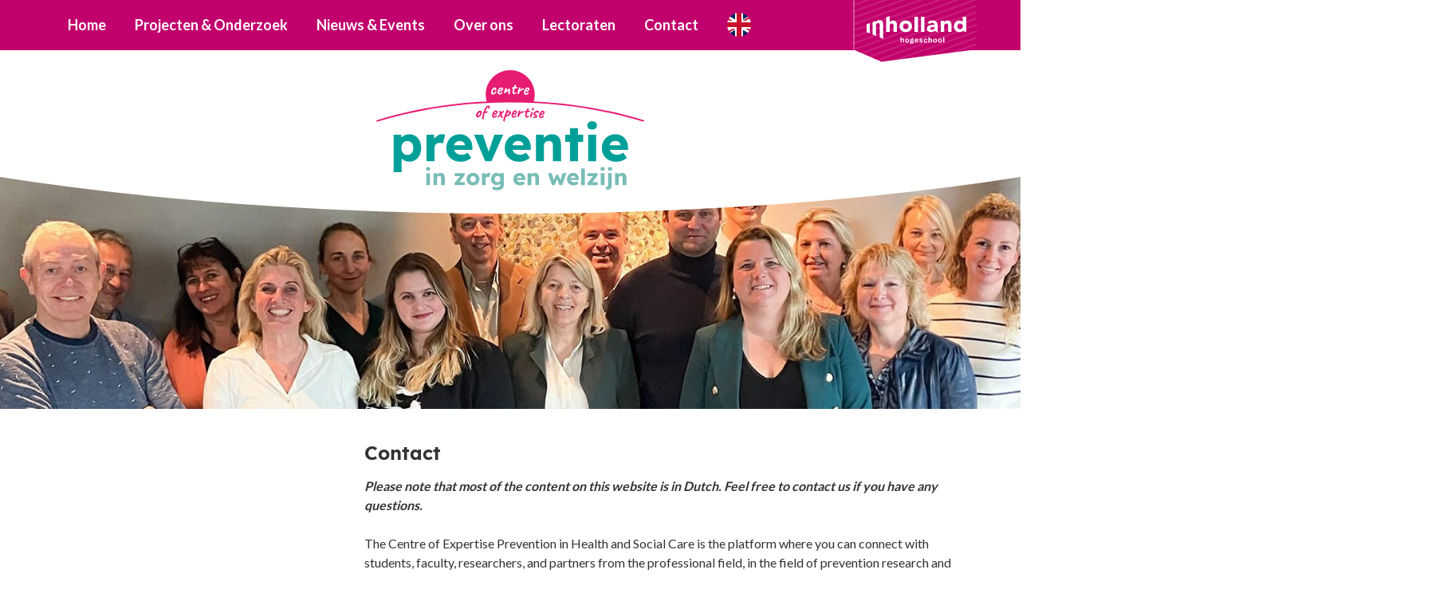

--- FILE ---
content_type: text/html; charset=UTF-8
request_url: https://coepreventie.nl/who-are-we/contact/
body_size: 13795
content:
<!DOCTYPE html>
<html>
<head>
<meta http-equiv="Content-Type" content="text/html; charset=utf-8" />
<script type="text/javascript">
/* <![CDATA[ */
var gform;gform||(document.addEventListener("gform_main_scripts_loaded",function(){gform.scriptsLoaded=!0}),document.addEventListener("gform/theme/scripts_loaded",function(){gform.themeScriptsLoaded=!0}),window.addEventListener("DOMContentLoaded",function(){gform.domLoaded=!0}),gform={domLoaded:!1,scriptsLoaded:!1,themeScriptsLoaded:!1,isFormEditor:()=>"function"==typeof InitializeEditor,callIfLoaded:function(o){return!(!gform.domLoaded||!gform.scriptsLoaded||!gform.themeScriptsLoaded&&!gform.isFormEditor()||(gform.isFormEditor()&&console.warn("The use of gform.initializeOnLoaded() is deprecated in the form editor context and will be removed in Gravity Forms 3.1."),o(),0))},initializeOnLoaded:function(o){gform.callIfLoaded(o)||(document.addEventListener("gform_main_scripts_loaded",()=>{gform.scriptsLoaded=!0,gform.callIfLoaded(o)}),document.addEventListener("gform/theme/scripts_loaded",()=>{gform.themeScriptsLoaded=!0,gform.callIfLoaded(o)}),window.addEventListener("DOMContentLoaded",()=>{gform.domLoaded=!0,gform.callIfLoaded(o)}))},hooks:{action:{},filter:{}},addAction:function(o,r,e,t){gform.addHook("action",o,r,e,t)},addFilter:function(o,r,e,t){gform.addHook("filter",o,r,e,t)},doAction:function(o){gform.doHook("action",o,arguments)},applyFilters:function(o){return gform.doHook("filter",o,arguments)},removeAction:function(o,r){gform.removeHook("action",o,r)},removeFilter:function(o,r,e){gform.removeHook("filter",o,r,e)},addHook:function(o,r,e,t,n){null==gform.hooks[o][r]&&(gform.hooks[o][r]=[]);var d=gform.hooks[o][r];null==n&&(n=r+"_"+d.length),gform.hooks[o][r].push({tag:n,callable:e,priority:t=null==t?10:t})},doHook:function(r,o,e){var t;if(e=Array.prototype.slice.call(e,1),null!=gform.hooks[r][o]&&((o=gform.hooks[r][o]).sort(function(o,r){return o.priority-r.priority}),o.forEach(function(o){"function"!=typeof(t=o.callable)&&(t=window[t]),"action"==r?t.apply(null,e):e[0]=t.apply(null,e)})),"filter"==r)return e[0]},removeHook:function(o,r,t,n){var e;null!=gform.hooks[o][r]&&(e=(e=gform.hooks[o][r]).filter(function(o,r,e){return!!(null!=n&&n!=o.tag||null!=t&&t!=o.priority)}),gform.hooks[o][r]=e)}});
/* ]]> */
</script>

<meta http-equiv="X-UA-Compatible" content="IE=edge,chrome=1" />
<meta id="viewport" name="viewport" content="width=device-width, initial-scale=1.0">
<meta name="author" content="https://lemon.nl/">
<title>Contact | Centre of Expertise | Preventie in zorg en welzijn</title>

<!--                                   -->
<!--      _____                        -->
<!--    _(  _  )__________________     -->
<!--   ( | (___)     | ____ |  _  |    -->
<!--   |_|_______|_|_|______|_| |_|    -->
<!--                                   -->
<!--            www.lemon.nl           -->
<!--                                   -->
<!--                                   -->

<link href="/favicon.ico" rel="shortcut icon" type="image/x-icon" />
<meta name='robots' content='index, follow, max-image-preview:large, max-snippet:-1, max-video-preview:-1' />
	<style>img:is([sizes="auto" i], [sizes^="auto," i]) { contain-intrinsic-size: 3000px 1500px }</style>
	
	<meta name="description" content="Want more information or have questions about the Center of Expertise Prevention in Care and Wellness? Then please contact us" />
	<link rel="canonical" href="https://coepreventie.nl/who-are-we/contact/" />
	<meta property="og:locale" content="nl_NL" />
	<meta property="og:type" content="article" />
	<meta property="og:title" content="Contact | Centre of Expertise | Preventie in zorg en welzijn" />
	<meta property="og:description" content="Want more information or have questions about the Center of Expertise Prevention in Care and Wellness? Then please contact us" />
	<meta property="og:url" content="https://coepreventie.nl/who-are-we/contact/" />
	<meta property="og:site_name" content="Centre of Expertise | Preventie in zorg en welzijn" />
	<meta property="article:publisher" content="https://www.facebook.com/coepreventie" />
	<meta property="article:modified_time" content="2024-11-07T14:22:37+00:00" />
	<meta property="og:image" content="https://coepreventie.nl/documents/2022/06/sport-en-bewegen.jpg" />
	<meta property="og:image:width" content="528" />
	<meta property="og:image:height" content="750" />
	<meta property="og:image:type" content="image/jpeg" />
	<meta name="twitter:label1" content="Geschatte leestijd" />
	<meta name="twitter:data1" content="1 minuut" />
	<script type="application/ld+json" class="yoast-schema-graph">{"@context":"https://schema.org","@graph":[{"@type":"WebPage","@id":"https://coepreventie.nl/who-are-we/contact/","url":"https://coepreventie.nl/who-are-we/contact/","name":"Contact | Centre of Expertise | Preventie in zorg en welzijn","isPartOf":{"@id":"https://www.coepreventie.nl/#website"},"primaryImageOfPage":{"@id":"https://coepreventie.nl/who-are-we/contact/#primaryimage"},"image":{"@id":"https://coepreventie.nl/who-are-we/contact/#primaryimage"},"thumbnailUrl":"https://coepreventie.nl/documents/2022/06/sport-en-bewegen.jpg","datePublished":"2023-03-06T09:39:20+00:00","dateModified":"2024-11-07T14:22:37+00:00","description":"Want more information or have questions about the Center of Expertise Prevention in Care and Wellness? Then please contact us","breadcrumb":{"@id":"https://coepreventie.nl/who-are-we/contact/#breadcrumb"},"inLanguage":"nl-NL","potentialAction":[{"@type":"ReadAction","target":["https://coepreventie.nl/who-are-we/contact/"]}]},{"@type":"ImageObject","inLanguage":"nl-NL","@id":"https://coepreventie.nl/who-are-we/contact/#primaryimage","url":"https://coepreventie.nl/documents/2022/06/sport-en-bewegen.jpg","contentUrl":"https://coepreventie.nl/documents/2022/06/sport-en-bewegen.jpg","width":528,"height":750,"caption":"centre of expertise contact"},{"@type":"BreadcrumbList","@id":"https://coepreventie.nl/who-are-we/contact/#breadcrumb","itemListElement":[{"@type":"ListItem","position":1,"name":"Home","item":"https://www.coepreventie.nl/"},{"@type":"ListItem","position":2,"name":"Who are we","item":"https://www.coepreventie.nl/who-are-we/"},{"@type":"ListItem","position":3,"name":"Contact"}]},{"@type":"WebSite","@id":"https://www.coepreventie.nl/#website","url":"https://www.coepreventie.nl/","name":"Centre of Expertise | Preventie in zorg en welzijn","description":"","publisher":{"@id":"https://www.coepreventie.nl/#organization"},"potentialAction":[{"@type":"SearchAction","target":{"@type":"EntryPoint","urlTemplate":"https://www.coepreventie.nl/?s={search_term_string}"},"query-input":{"@type":"PropertyValueSpecification","valueRequired":true,"valueName":"search_term_string"}}],"inLanguage":"nl-NL"},{"@type":"Organization","@id":"https://www.coepreventie.nl/#organization","name":"Centre of Expertise | Preventie in zorg en welzijn","url":"https://www.coepreventie.nl/","logo":{"@type":"ImageObject","inLanguage":"nl-NL","@id":"https://www.coepreventie.nl/#/schema/logo/image/","url":"https://coepreventie.nl/documents/2022/05/CoE-Preventie-logo-large.jpg","contentUrl":"https://coepreventie.nl/documents/2022/05/CoE-Preventie-logo-large.jpg","width":1500,"height":844,"caption":"Centre of Expertise | Preventie in zorg en welzijn"},"image":{"@id":"https://www.coepreventie.nl/#/schema/logo/image/"},"sameAs":["https://www.facebook.com/coepreventie","https://x.com/CoEPreventie","https://www.linkedin.com/company/coepreventie/"]}]}</script>


<script type="text/javascript">
/* <![CDATA[ */
window._wpemojiSettings = {"baseUrl":"https:\/\/s.w.org\/images\/core\/emoji\/16.0.1\/72x72\/","ext":".png","svgUrl":"https:\/\/s.w.org\/images\/core\/emoji\/16.0.1\/svg\/","svgExt":".svg","source":{"concatemoji":"https:\/\/coepreventie.nl\/wp-includes\/js\/wp-emoji-release.min.js?ver=6.8.3"}};
/*! This file is auto-generated */
!function(s,n){var o,i,e;function c(e){try{var t={supportTests:e,timestamp:(new Date).valueOf()};sessionStorage.setItem(o,JSON.stringify(t))}catch(e){}}function p(e,t,n){e.clearRect(0,0,e.canvas.width,e.canvas.height),e.fillText(t,0,0);var t=new Uint32Array(e.getImageData(0,0,e.canvas.width,e.canvas.height).data),a=(e.clearRect(0,0,e.canvas.width,e.canvas.height),e.fillText(n,0,0),new Uint32Array(e.getImageData(0,0,e.canvas.width,e.canvas.height).data));return t.every(function(e,t){return e===a[t]})}function u(e,t){e.clearRect(0,0,e.canvas.width,e.canvas.height),e.fillText(t,0,0);for(var n=e.getImageData(16,16,1,1),a=0;a<n.data.length;a++)if(0!==n.data[a])return!1;return!0}function f(e,t,n,a){switch(t){case"flag":return n(e,"\ud83c\udff3\ufe0f\u200d\u26a7\ufe0f","\ud83c\udff3\ufe0f\u200b\u26a7\ufe0f")?!1:!n(e,"\ud83c\udde8\ud83c\uddf6","\ud83c\udde8\u200b\ud83c\uddf6")&&!n(e,"\ud83c\udff4\udb40\udc67\udb40\udc62\udb40\udc65\udb40\udc6e\udb40\udc67\udb40\udc7f","\ud83c\udff4\u200b\udb40\udc67\u200b\udb40\udc62\u200b\udb40\udc65\u200b\udb40\udc6e\u200b\udb40\udc67\u200b\udb40\udc7f");case"emoji":return!a(e,"\ud83e\udedf")}return!1}function g(e,t,n,a){var r="undefined"!=typeof WorkerGlobalScope&&self instanceof WorkerGlobalScope?new OffscreenCanvas(300,150):s.createElement("canvas"),o=r.getContext("2d",{willReadFrequently:!0}),i=(o.textBaseline="top",o.font="600 32px Arial",{});return e.forEach(function(e){i[e]=t(o,e,n,a)}),i}function t(e){var t=s.createElement("script");t.src=e,t.defer=!0,s.head.appendChild(t)}"undefined"!=typeof Promise&&(o="wpEmojiSettingsSupports",i=["flag","emoji"],n.supports={everything:!0,everythingExceptFlag:!0},e=new Promise(function(e){s.addEventListener("DOMContentLoaded",e,{once:!0})}),new Promise(function(t){var n=function(){try{var e=JSON.parse(sessionStorage.getItem(o));if("object"==typeof e&&"number"==typeof e.timestamp&&(new Date).valueOf()<e.timestamp+604800&&"object"==typeof e.supportTests)return e.supportTests}catch(e){}return null}();if(!n){if("undefined"!=typeof Worker&&"undefined"!=typeof OffscreenCanvas&&"undefined"!=typeof URL&&URL.createObjectURL&&"undefined"!=typeof Blob)try{var e="postMessage("+g.toString()+"("+[JSON.stringify(i),f.toString(),p.toString(),u.toString()].join(",")+"));",a=new Blob([e],{type:"text/javascript"}),r=new Worker(URL.createObjectURL(a),{name:"wpTestEmojiSupports"});return void(r.onmessage=function(e){c(n=e.data),r.terminate(),t(n)})}catch(e){}c(n=g(i,f,p,u))}t(n)}).then(function(e){for(var t in e)n.supports[t]=e[t],n.supports.everything=n.supports.everything&&n.supports[t],"flag"!==t&&(n.supports.everythingExceptFlag=n.supports.everythingExceptFlag&&n.supports[t]);n.supports.everythingExceptFlag=n.supports.everythingExceptFlag&&!n.supports.flag,n.DOMReady=!1,n.readyCallback=function(){n.DOMReady=!0}}).then(function(){return e}).then(function(){var e;n.supports.everything||(n.readyCallback(),(e=n.source||{}).concatemoji?t(e.concatemoji):e.wpemoji&&e.twemoji&&(t(e.twemoji),t(e.wpemoji)))}))}((window,document),window._wpemojiSettings);
/* ]]> */
</script>
<style id='wp-emoji-styles-inline-css' type='text/css'>

	img.wp-smiley, img.emoji {
		display: inline !important;
		border: none !important;
		box-shadow: none !important;
		height: 1em !important;
		width: 1em !important;
		margin: 0 0.07em !important;
		vertical-align: -0.1em !important;
		background: none !important;
		padding: 0 !important;
	}
</style>
<link rel='stylesheet' id='wp-block-library-css' href='https://coepreventie.nl/wp-includes/css/dist/block-library/style.min.css?ver=6.8.3' type='text/css' media='all' />
<style id='classic-theme-styles-inline-css' type='text/css'>
/*! This file is auto-generated */
.wp-block-button__link{color:#fff;background-color:#32373c;border-radius:9999px;box-shadow:none;text-decoration:none;padding:calc(.667em + 2px) calc(1.333em + 2px);font-size:1.125em}.wp-block-file__button{background:#32373c;color:#fff;text-decoration:none}
</style>
<style id='global-styles-inline-css' type='text/css'>
:root{--wp--preset--aspect-ratio--square: 1;--wp--preset--aspect-ratio--4-3: 4/3;--wp--preset--aspect-ratio--3-4: 3/4;--wp--preset--aspect-ratio--3-2: 3/2;--wp--preset--aspect-ratio--2-3: 2/3;--wp--preset--aspect-ratio--16-9: 16/9;--wp--preset--aspect-ratio--9-16: 9/16;--wp--preset--color--black: #000000;--wp--preset--color--cyan-bluish-gray: #abb8c3;--wp--preset--color--white: #ffffff;--wp--preset--color--pale-pink: #f78da7;--wp--preset--color--vivid-red: #cf2e2e;--wp--preset--color--luminous-vivid-orange: #ff6900;--wp--preset--color--luminous-vivid-amber: #fcb900;--wp--preset--color--light-green-cyan: #7bdcb5;--wp--preset--color--vivid-green-cyan: #00d084;--wp--preset--color--pale-cyan-blue: #8ed1fc;--wp--preset--color--vivid-cyan-blue: #0693e3;--wp--preset--color--vivid-purple: #9b51e0;--wp--preset--gradient--vivid-cyan-blue-to-vivid-purple: linear-gradient(135deg,rgba(6,147,227,1) 0%,rgb(155,81,224) 100%);--wp--preset--gradient--light-green-cyan-to-vivid-green-cyan: linear-gradient(135deg,rgb(122,220,180) 0%,rgb(0,208,130) 100%);--wp--preset--gradient--luminous-vivid-amber-to-luminous-vivid-orange: linear-gradient(135deg,rgba(252,185,0,1) 0%,rgba(255,105,0,1) 100%);--wp--preset--gradient--luminous-vivid-orange-to-vivid-red: linear-gradient(135deg,rgba(255,105,0,1) 0%,rgb(207,46,46) 100%);--wp--preset--gradient--very-light-gray-to-cyan-bluish-gray: linear-gradient(135deg,rgb(238,238,238) 0%,rgb(169,184,195) 100%);--wp--preset--gradient--cool-to-warm-spectrum: linear-gradient(135deg,rgb(74,234,220) 0%,rgb(151,120,209) 20%,rgb(207,42,186) 40%,rgb(238,44,130) 60%,rgb(251,105,98) 80%,rgb(254,248,76) 100%);--wp--preset--gradient--blush-light-purple: linear-gradient(135deg,rgb(255,206,236) 0%,rgb(152,150,240) 100%);--wp--preset--gradient--blush-bordeaux: linear-gradient(135deg,rgb(254,205,165) 0%,rgb(254,45,45) 50%,rgb(107,0,62) 100%);--wp--preset--gradient--luminous-dusk: linear-gradient(135deg,rgb(255,203,112) 0%,rgb(199,81,192) 50%,rgb(65,88,208) 100%);--wp--preset--gradient--pale-ocean: linear-gradient(135deg,rgb(255,245,203) 0%,rgb(182,227,212) 50%,rgb(51,167,181) 100%);--wp--preset--gradient--electric-grass: linear-gradient(135deg,rgb(202,248,128) 0%,rgb(113,206,126) 100%);--wp--preset--gradient--midnight: linear-gradient(135deg,rgb(2,3,129) 0%,rgb(40,116,252) 100%);--wp--preset--font-size--small: 13px;--wp--preset--font-size--medium: 20px;--wp--preset--font-size--large: 36px;--wp--preset--font-size--x-large: 42px;--wp--preset--spacing--20: 0.44rem;--wp--preset--spacing--30: 0.67rem;--wp--preset--spacing--40: 1rem;--wp--preset--spacing--50: 1.5rem;--wp--preset--spacing--60: 2.25rem;--wp--preset--spacing--70: 3.38rem;--wp--preset--spacing--80: 5.06rem;--wp--preset--shadow--natural: 6px 6px 9px rgba(0, 0, 0, 0.2);--wp--preset--shadow--deep: 12px 12px 50px rgba(0, 0, 0, 0.4);--wp--preset--shadow--sharp: 6px 6px 0px rgba(0, 0, 0, 0.2);--wp--preset--shadow--outlined: 6px 6px 0px -3px rgba(255, 255, 255, 1), 6px 6px rgba(0, 0, 0, 1);--wp--preset--shadow--crisp: 6px 6px 0px rgba(0, 0, 0, 1);}:where(.is-layout-flex){gap: 0.5em;}:where(.is-layout-grid){gap: 0.5em;}body .is-layout-flex{display: flex;}.is-layout-flex{flex-wrap: wrap;align-items: center;}.is-layout-flex > :is(*, div){margin: 0;}body .is-layout-grid{display: grid;}.is-layout-grid > :is(*, div){margin: 0;}:where(.wp-block-columns.is-layout-flex){gap: 2em;}:where(.wp-block-columns.is-layout-grid){gap: 2em;}:where(.wp-block-post-template.is-layout-flex){gap: 1.25em;}:where(.wp-block-post-template.is-layout-grid){gap: 1.25em;}.has-black-color{color: var(--wp--preset--color--black) !important;}.has-cyan-bluish-gray-color{color: var(--wp--preset--color--cyan-bluish-gray) !important;}.has-white-color{color: var(--wp--preset--color--white) !important;}.has-pale-pink-color{color: var(--wp--preset--color--pale-pink) !important;}.has-vivid-red-color{color: var(--wp--preset--color--vivid-red) !important;}.has-luminous-vivid-orange-color{color: var(--wp--preset--color--luminous-vivid-orange) !important;}.has-luminous-vivid-amber-color{color: var(--wp--preset--color--luminous-vivid-amber) !important;}.has-light-green-cyan-color{color: var(--wp--preset--color--light-green-cyan) !important;}.has-vivid-green-cyan-color{color: var(--wp--preset--color--vivid-green-cyan) !important;}.has-pale-cyan-blue-color{color: var(--wp--preset--color--pale-cyan-blue) !important;}.has-vivid-cyan-blue-color{color: var(--wp--preset--color--vivid-cyan-blue) !important;}.has-vivid-purple-color{color: var(--wp--preset--color--vivid-purple) !important;}.has-black-background-color{background-color: var(--wp--preset--color--black) !important;}.has-cyan-bluish-gray-background-color{background-color: var(--wp--preset--color--cyan-bluish-gray) !important;}.has-white-background-color{background-color: var(--wp--preset--color--white) !important;}.has-pale-pink-background-color{background-color: var(--wp--preset--color--pale-pink) !important;}.has-vivid-red-background-color{background-color: var(--wp--preset--color--vivid-red) !important;}.has-luminous-vivid-orange-background-color{background-color: var(--wp--preset--color--luminous-vivid-orange) !important;}.has-luminous-vivid-amber-background-color{background-color: var(--wp--preset--color--luminous-vivid-amber) !important;}.has-light-green-cyan-background-color{background-color: var(--wp--preset--color--light-green-cyan) !important;}.has-vivid-green-cyan-background-color{background-color: var(--wp--preset--color--vivid-green-cyan) !important;}.has-pale-cyan-blue-background-color{background-color: var(--wp--preset--color--pale-cyan-blue) !important;}.has-vivid-cyan-blue-background-color{background-color: var(--wp--preset--color--vivid-cyan-blue) !important;}.has-vivid-purple-background-color{background-color: var(--wp--preset--color--vivid-purple) !important;}.has-black-border-color{border-color: var(--wp--preset--color--black) !important;}.has-cyan-bluish-gray-border-color{border-color: var(--wp--preset--color--cyan-bluish-gray) !important;}.has-white-border-color{border-color: var(--wp--preset--color--white) !important;}.has-pale-pink-border-color{border-color: var(--wp--preset--color--pale-pink) !important;}.has-vivid-red-border-color{border-color: var(--wp--preset--color--vivid-red) !important;}.has-luminous-vivid-orange-border-color{border-color: var(--wp--preset--color--luminous-vivid-orange) !important;}.has-luminous-vivid-amber-border-color{border-color: var(--wp--preset--color--luminous-vivid-amber) !important;}.has-light-green-cyan-border-color{border-color: var(--wp--preset--color--light-green-cyan) !important;}.has-vivid-green-cyan-border-color{border-color: var(--wp--preset--color--vivid-green-cyan) !important;}.has-pale-cyan-blue-border-color{border-color: var(--wp--preset--color--pale-cyan-blue) !important;}.has-vivid-cyan-blue-border-color{border-color: var(--wp--preset--color--vivid-cyan-blue) !important;}.has-vivid-purple-border-color{border-color: var(--wp--preset--color--vivid-purple) !important;}.has-vivid-cyan-blue-to-vivid-purple-gradient-background{background: var(--wp--preset--gradient--vivid-cyan-blue-to-vivid-purple) !important;}.has-light-green-cyan-to-vivid-green-cyan-gradient-background{background: var(--wp--preset--gradient--light-green-cyan-to-vivid-green-cyan) !important;}.has-luminous-vivid-amber-to-luminous-vivid-orange-gradient-background{background: var(--wp--preset--gradient--luminous-vivid-amber-to-luminous-vivid-orange) !important;}.has-luminous-vivid-orange-to-vivid-red-gradient-background{background: var(--wp--preset--gradient--luminous-vivid-orange-to-vivid-red) !important;}.has-very-light-gray-to-cyan-bluish-gray-gradient-background{background: var(--wp--preset--gradient--very-light-gray-to-cyan-bluish-gray) !important;}.has-cool-to-warm-spectrum-gradient-background{background: var(--wp--preset--gradient--cool-to-warm-spectrum) !important;}.has-blush-light-purple-gradient-background{background: var(--wp--preset--gradient--blush-light-purple) !important;}.has-blush-bordeaux-gradient-background{background: var(--wp--preset--gradient--blush-bordeaux) !important;}.has-luminous-dusk-gradient-background{background: var(--wp--preset--gradient--luminous-dusk) !important;}.has-pale-ocean-gradient-background{background: var(--wp--preset--gradient--pale-ocean) !important;}.has-electric-grass-gradient-background{background: var(--wp--preset--gradient--electric-grass) !important;}.has-midnight-gradient-background{background: var(--wp--preset--gradient--midnight) !important;}.has-small-font-size{font-size: var(--wp--preset--font-size--small) !important;}.has-medium-font-size{font-size: var(--wp--preset--font-size--medium) !important;}.has-large-font-size{font-size: var(--wp--preset--font-size--large) !important;}.has-x-large-font-size{font-size: var(--wp--preset--font-size--x-large) !important;}
:where(.wp-block-post-template.is-layout-flex){gap: 1.25em;}:where(.wp-block-post-template.is-layout-grid){gap: 1.25em;}
:where(.wp-block-columns.is-layout-flex){gap: 2em;}:where(.wp-block-columns.is-layout-grid){gap: 2em;}
:root :where(.wp-block-pullquote){font-size: 1.5em;line-height: 1.6;}
</style>
<link rel='stylesheet' id='gform_basic-css' href='https://coepreventie.nl/content/plugins/gravityforms/assets/css/dist/basic.min.css?ver=2.9.24' type='text/css' media='all' />
<link rel='stylesheet' id='gform_theme_components-css' href='https://coepreventie.nl/content/plugins/gravityforms/assets/css/dist/theme-components.min.css?ver=2.9.24' type='text/css' media='all' />
<link rel='stylesheet' id='gform_theme-css' href='https://coepreventie.nl/content/plugins/gravityforms/assets/css/dist/theme.min.css?ver=2.9.24' type='text/css' media='all' />
<script type="text/javascript" defer='defer' src="https://coepreventie.nl/content/plugins/gravityforms/assets/js/dist/utils.min.js?ver=48a3755090e76a154853db28fc254681" id="gform_gravityforms_utils-js"></script>
<link rel="https://api.w.org/" href="https://coepreventie.nl/wp-json/" /><link rel="alternate" title="JSON" type="application/json" href="https://coepreventie.nl/wp-json/wp/v2/pages/859" /><link rel="EditURI" type="application/rsd+xml" title="RSD" href="https://coepreventie.nl/xmlrpc.php?rsd" />
<meta name="generator" content="WordPress 6.8.3" />
<link rel='shortlink' href='https://coepreventie.nl/?p=859' />
<link rel="alternate" title="oEmbed (JSON)" type="application/json+oembed" href="https://coepreventie.nl/wp-json/oembed/1.0/embed?url=https%3A%2F%2Fcoepreventie.nl%2Fwho-are-we%2Fcontact%2F" />
<link rel="alternate" title="oEmbed (XML)" type="text/xml+oembed" href="https://coepreventie.nl/wp-json/oembed/1.0/embed?url=https%3A%2F%2Fcoepreventie.nl%2Fwho-are-we%2Fcontact%2F&#038;format=xml" />
<!-- 859 -->
<!-- CSS -->
<link href="https://cdn.jsdelivr.net/npm/bootstrap@5.0.2/dist/css/bootstrap.min.css" rel="stylesheet" integrity="sha384-EVSTQN3/azprG1Anm3QDgpJLIm9Nao0Yz1ztcQTwFspd3yD65VohhpuuCOmLASjC" crossorigin="anonymous">
<script src="https://kit.fontawesome.com/6d955dc01c.js" data-name="lemon-coepreventie" crossorigin="anonymous"></script>
<link rel="preconnect" href="https://fonts.googleapis.com">
<link rel="preconnect" href="https://fonts.gstatic.com" crossorigin>
<link href="https://fonts.googleapis.com/css2?family=Lato:wght@400;700;900&display=swap" rel="stylesheet">
<link rel="stylesheet" type="text/css" media="screen" href="https://coepreventie.nl/content/themes/coepreventie/style-basics.css?v=24" />
<link rel="stylesheet" type="text/css" media="screen" href="https://coepreventie.nl/content/themes/coepreventie/style-forms.css?v=24" />
<link rel="stylesheet" type="text/css" media="screen" href="https://coepreventie.nl/content/themes/coepreventie/style.css?v=24" />

<script src="https://ajax.googleapis.com/ajax/libs/jquery/3.6.0/jquery.min.js"></script>
<script src="https://cdn.jsdelivr.net/npm/bootstrap@5.0.2/dist/js/bootstrap.bundle.min.js" integrity="sha384-MrcW6ZMFYlzcLA8Nl+NtUVF0sA7MsXsP1UyJoMp4YLEuNSfAP+JcXn/tWtIaxVXM" crossorigin="anonymous"></script>
<script type="text/javascript" src="https://coepreventie.nl/content/themes/coepreventie/js/main.js?v=24"></script>

<!-- cookies not accepted -->
<!-- Global site tag (gtag.js) - Google Analytics -->
<script async src=https://www.googletagmanager.com/gtag/js?id=G-2ZR2P0T5EY></script>
<script>
  window.dataLayer = window.dataLayer || [];
  function gtag(){dataLayer.push(arguments);}
  gtag('js', new Date());

  gtag('config', 'G-2ZR2P0T5EY');
</script>

<meta name="google-site-verification" content="0-0Oktk1M-UBbLJm65ihz1qmJ7whw6ltuvBR5DWOpqg" /></head>
<body class="wp-singular page-template-default page page-id-859 page-child parent-pageid-855 wp-theme-coepreventie nl">

<!-- Navigatie -->
<nav title="Hoofdmenu" class="navbar navbar-expand-lg bgpurple1-100 txtwit" id="main-menu">
	<div class="container">
		<button class="navbar-toggler" type="button" data-bs-toggle="collapse" data-bs-target="#collapseMenu" aria-controls="collapseMenu" aria-expanded="false" aria-label="Toggle navigation">
			<i class="fa-sharp fa-solid fa-bars txtwhite txtsize28"></i>
		</button>
		<div class="collapse navbar-collapse" id="collapseMenu">
			<ul id="menu-hoofdmenu" class="navbar-nav"><li id="menu-item-140" class="menu-item menu-item-type-post_type menu-item-object-page menu-item-home menu-item-140"><a href="https://coepreventie.nl/">Home</a></li>
<li id="menu-item-416" class="menu-item menu-item-type-custom menu-item-object-custom menu-item-416"><a href="https://coepreventie.nl/projecten/">Projecten &#038; Onderzoek</a></li>
<li id="menu-item-207" class="menu-item menu-item-type-custom menu-item-object-custom menu-item-207"><a href="https://coepreventie.nl/nieuws-overzicht/">Nieuws &#038; Events</a></li>
<li id="menu-item-1402" class="menu-item menu-item-type-post_type menu-item-object-page menu-item-1402"><a href="https://coepreventie.nl/over-ons/">Over ons</a></li>
<li id="menu-item-1889" class="menu-item menu-item-type-post_type menu-item-object-page menu-item-1889"><a href="https://coepreventie.nl/lectoraten/">Lectoraten</a></li>
<li id="menu-item-139" class="menu-item menu-item-type-post_type menu-item-object-page menu-item-139"><a href="https://coepreventie.nl/contact/">Contact</a></li>
<li id="menu-item-876" class="flag-en menu-item menu-item-type-post_type menu-item-object-page current-page-ancestor menu-item-876"><a href="https://coepreventie.nl/who-are-we/">Who are we</a></li>
</ul>		</div>
		<div class="has-inholland-logo">
			<div class="inholland-logo">
				<a href="https://www.inholland.nl/" title="Naar InHolland Hogeschool" target="_blank"><svg class="svg_logo" xmlns="http://www.w3.org/2000/svg" xml:space="preserve" viewBox="0 0 284 80.5" version="1.1" y="0px" x="0px" xmlns:xlink="http://www.w3.org/1999/xlink">
				<defs><clipPath id="svg_logo__mask">	<path d="m275.1 43.3c-2.9 2.2-6.7 3.4-10.3 3.4-10.8 0-16-8-16-16.9s5.8-16.7 15.3-16.7c4.8 0 7.8 2.3 9.7 4.4h0.1v-15.3h9.9v44.4l-8.7-3.3zm-8.7-21.6c-5.1 0-7.8 4-7.8 8.1 0 4.2 2.6 8.3 7.8 8.3 4.9 0 7.9-4 7.9-8.2 0-4.1-3-8.2-7.9-8.2z"></path>
					<path d="m211.3 45.9v-32.1h9.5v4.5h0.1c1.5-2.8 5.3-5.3 9.8-5.3 8.8 0 11.4 6.7 11.4 13.1v19.8h-9.9v-17.5c0-3.5-1-6.7-5.1-6.7-4 0-6 3.2-6 6.8v17.4h-9.8z"></path>
					<path d="m194.3 43.4c-3.4 2.1-6.9 3.3-10.5 3.3-6.4 0-12-3.3-12-9.9 0-11.1 13.5-11.3 21.7-11.3 0-3.5-2.9-5.7-6.3-5.7-3.2 0-5.9 1.5-8.1 3.8l-5.3-5.4c3.6-3.4 8.9-5.1 14.1-5.1 11.5 0 14.7 5.9 14.7 16.6v17.1l-8.3-3.4zm-3.2-11.6c-3 0-9.8 0.3-9.8 4.6 0 2.4 2.5 3.5 4.7 3.5 3.9 0 7.5-2 7.5-6v-2.1h-2.4z"></path>
					<path d="m194.3 43.4c-3.4 2.1-6.9 3.3-10.5 3.3-6.4 0-12-3.3-12-9.9 0-11.1 13.5-11.3 21.7-11.3 0-3.5-2.9-5.7-6.3-5.7-3.2 0-5.9 1.5-8.1 3.8l-5.3-5.4c3.6-3.4 8.9-5.1 14.1-5.1 11.5 0 14.7 5.9 14.7 16.6v17.1l-8.3-3.4zm-3.2-11.6c-3 0-9.8 0.3-9.8 4.6 0 2.4 2.5 3.5 4.7 3.5 3.9 0 7.5-2 7.5-6v-2.1h-2.4z"></path>
					<path d="m155 2.2h9.9v43.7h-9.9v-43.7z"></path><path d="m136.6 2.2h9.9v43.7h-9.9v-43.7z"></path><path d="m111.6 13c9.9 0 17.8 6.6 17.8 16.8s-7.9 16.8-17.8 16.8c-9.9 0-17.8-6.6-17.8-16.8-0.1-10.2 7.9-16.8 17.8-16.8zm0 25c4.9 0 7.9-3.3 7.9-8.1s-3-8.1-7.9-8.1-7.9 3.3-7.9 8.1c-0.1 4.8 2.9 8.1 7.9 8.1z"></path>
					<path d="m55.8 45.9v-42.1l9.9-3.5v18.1h0.1c1.5-2.8 4.9-5.3 9.4-5.3 8.8 0 11.4 6.7 11.4 13.1v19.7h-9.9v-17.5c0-3.5-1-6.7-5.1-6.7-4 0-6 3.2-6 6.8v17.4h-9.8z"></path><path d="m17.2 17.6l9-3.2v3.6h0.1c1.4-2.7 4.7-6.1 9.8-6.1 8.8 0 11.3 6.6 11.3 13v41.3l-9.7-4v-34.9c0-3.5-1-6.7-5.1-6.7-4 0-6 3.2-6 6.8v30.2l-9.4-3.9v-36.1z"></path><path d="m9.3 20.5v30l-9.1-3.7v-23l9.1-3.3z"></path>
					<path d="m103.1 76.8v-6.8c0-1.7-0.3-2.3-1.6-2.3s-2 1.2-2 3.3v5.8h-3.2v-15h3.1v5.7c0.6-1.3 1.7-2.2 3.6-2.2 2.2 0 3.3 1 3.3 3.2v8.2h-3.2v0.1z"></path><path d="m115.4 65.3c3.3 0 5.5 2.4 5.5 6.1 0 3.9-2.2 5.6-5.5 5.6-3.4 0-5.5-1.8-5.5-5.6 0-4 2.3-6.1 5.5-6.1zm0 9.5c1.7 0 2.3-1.1 2.3-3.5 0-2.9-0.8-3.9-2.3-3.9-1.4 0-2.3 1.1-2.3 3.9-0.1 2.4 0.7 3.5 2.3 3.5z"></path>
					<path d="m128.7 80.4c-3.5 0-5.2-0.9-5.2-2.3 0-0.8 0.6-1.5 2.4-1.8-1.8-0.1-2.3-1.2-2.3-2 0-1 0.8-1.9 2.5-2.2-1.3-0.6-2.1-1.8-2.1-3.1 0-2.2 1.9-3.6 4.8-3.6 1 0 1.3 0.1 1.7 0.2l0.3-2.1h2.9l-1.6 2.7c0.9 0.5 1.6 1.3 1.6 2.8 0 2-2 3.6-4.4 3.6-1 0-1.6-0.1-2-0.2-0.9 0.2-1.2 0.5-1.2 0.9s0.3 0.5 2 0.4l2.1-0.1c2.9-0.2 4.4 1.1 4.4 3.4 0 1.9-1.7 3.4-5.9 3.4zm1.1-4.1c-0.9 0-1.8 0.1-2.5 0.2-0.9 0.3-1.5 0.8-1.5 1.2 0 0.8 0.6 1.1 2.9 1.1 2.6 0 3.5-0.6 3.5-1.4 0.1-1-0.5-1.1-2.4-1.1zm-0.9-9.3c-1.2 0-1.8 0.7-1.8 2 0 1.4 0.7 2 1.8 2 1.2 0 1.8-0.5 1.8-2 0-1.3-0.6-2-1.8-2z"></path>
					<path d="m142.3 77c-3.2 0-5.3-1.6-5.3-5.7s2.3-6.1 5.2-6.1c2.6 0 4.5 1.5 4.7 4.6 0.1 0.8 0.1 1.5 0 2h-6.8c0 2.2 0.9 3.1 2.2 3.1s1.8-0.5 1.9-1.4v-0.4l2.9 0.2v0.7c-0.1 1.3-1.4 3-4.8 3zm1.7-7.9c-0.2-1.1-0.8-1.7-1.8-1.7-1.3 0-2 0.9-2.1 2.6h3.9c0.1-0.2 0.1-0.6 0-0.9z"></path>
					<path d="m155.1 77c-3.1 0-4.9-1.3-4.9-2.9 0-0.5 0.1-0.9 0.3-1.2l2.8 0.2c-0.1 0.3-0.1 0.5-0.1 0.7 0 0.7 0.6 1.3 1.9 1.3 1.1 0 1.6-0.5 1.6-1.3 0-0.6-0.3-1.2-1.7-1.6l-1.7-0.5c-1.8-0.5-2.9-1.3-2.9-3.2 0-2 2-3.3 4.5-3.3 2.9 0 4.5 1.2 4.5 2.7 0 0.3-0.1 0.5-0.2 0.7l-3 0.2c0.1-0.2 0.1-0.4 0.1-0.6 0-0.6-0.5-1-1.5-1-1.1 0-1.4 0.6-1.4 1.1 0 0.4 0.3 0.8 1.5 1.1l1.8 0.5c2.1 0.6 3.1 1.6 3.1 3.5 0.1 2.2-1.4 3.6-4.7 3.6z"></path>
					<path d="m168.2 77c-3.3 0-5.2-1.4-5.2-5.4 0-4.5 2.1-6.3 5.4-6.3 3 0 4.4 1.6 4.4 3.3 0 0.4 0 0.7-0.1 0.9l-3 0.1c0.1-0.2 0.1-0.4 0.1-0.7 0-1-0.5-1.6-1.6-1.6-1.4 0-2.1 0.9-2.1 3.6 0 3 0.7 3.9 2 3.9s1.8-0.5 1.8-1.8c0-0.3 0-0.6-0.1-0.7l2.8 0.1c0.1 0.4 0.2 0.8 0.2 1.4 0.1 1.5-1.6 3.2-4.6 3.2z"></path>
					<path d="m183 76.8v-6.8c0-1.7-0.3-2.3-1.6-2.3s-2 1.2-2 3.3v5.8h-3.2v-15h3.1v5.7c0.6-1.3 1.7-2.2 3.6-2.2 2.2 0 3.3 1 3.3 3.2v8.2h-3.2v0.1z"></path><path d="m195.2 65.3c3.3 0 5.5 2.4 5.5 6.1 0 3.9-2.2 5.6-5.5 5.6-3.4 0-5.5-1.8-5.5-5.6 0-4 2.3-6.1 5.5-6.1zm0 9.5c1.7 0 2.3-1.1 2.3-3.5 0-2.9-0.8-3.9-2.3-3.9-1.4 0-2.3 1.1-2.3 3.9 0 2.4 0.8 3.5 2.3 3.5z"></path>
					<path d="m209.2 65.3c3.3 0 5.5 2.4 5.5 6.1 0 3.9-2.2 5.6-5.5 5.6-3.4 0-5.5-1.8-5.5-5.6 0-4 2.3-6.1 5.5-6.1zm0 9.5c1.7 0 2.3-1.1 2.3-3.5 0-2.9-0.8-3.9-2.3-3.9-1.4 0-2.3 1.1-2.3 3.9 0 2.4 0.8 3.5 2.3 3.5z"></path><path d="m218.1 76.8v-15h3.2v14.9l-3.2 0.1z"></path></clipPath></defs>
				<g clip-path="url(#svg_logo__mask)"><g class="svg_logo__group"><rect width="284" height="81" fill="#fff"></rect></g></g></svg></a>
			</div>
		</div>
		<!--
		<a title="Galavanpreventie.nl" href="https://galavanpreventie.nl/" target="_blank" class="desktop button button-white button-arrow">Galavanpreventie.nl <i class="fas fa-arrow-right" aria-hidden="true"></i></a>
		-->
	</div>
</nav>



<!-- Header -->
<div class="headerwrapper 2" style="background-image: url(https://coepreventie.nl/documents/2024/10/Team_all-1920x527.jpg); background-position: center center;">
	<div class="oval-top"></div>

	<div class="container logo-container center">
		<a title="Naar homepage" class="logo logo" href="/"><img alt="Logo van CoE Preventie" src="https://coepreventie.nl/content/themes/coepreventie/images/logo-ceopreventie.svg" /></a>
		<!-- <div class="roze-wolkje hidden"><img alt="De website van het CoE is nog in ontwikkeling. Hier alvast een eerste 'Blik' op het CoE!" src="https://coepreventie.nl/content/themes/coepreventie/images/wolkje.png?v=3" /></div> -->
	</div>

	<div class="container">	
		<div class="row justify-content-md-center">
			<div class="col-10 col-sm-6 content center">
				
			 	
			</div>
		</div>
		
	</div>
</div>
<!-- Page -->


<!-- CONTENT -->

<div class="container bottoms">
	<div class="row">
		<div class="col-md-4 contentpadding text-middle text-right">
			<h5 style="max-width: 240px; margin: 0 auto;">Contact the Centre of Expertise Prevention in Health and Social Care</h5>		</div>
		<div class="col-md-8 content">
						<h2>Contact</h2>
<p><span data-teams="true"><span class="ui-provider ed akk agu akl akm akn ako akp akq akr aks akt aku akv akw akx aky akz ala alb alc ald ale alf alg alh ali alj alk all alm aln alo alp alq" dir="ltr"><strong><em> Please note that most of the content on this website is in Dutch. Feel free to contact us if you have any questions.</em></strong><br />
</span></span><br />
The Centre of Expertise Prevention in Health and Social Care is the platform where you can connect with students, faculty, researchers, and partners from the professional field, in the field of prevention research and projects.</p>
<p>Together we work on social issues in three themes: equality of opportunity, health &amp; lifestyle, and technology in healthcare.</p>
<p>We are always open to questions, comments, and ideas. In addition, we aim to serve as a point of contact for practically-oriented research questions and collaborations. Do you want more information, or do you have any questions about the Centre of Expertise Prevention in Care and Welfare? Please contact us using the form below.</p>
<p><strong>Send a message</strong></p>

                <div class='gf_browser_chrome gform_wrapper gravity-theme gform-theme--no-framework' data-form-theme='gravity-theme' data-form-index='0' id='gform_wrapper_2' >
                        <div class='gform_heading'>
							<p class='gform_required_legend'>&quot;<span class="gfield_required gfield_required_asterisk">*</span>&quot; geeft vereiste velden aan</p>
                        </div><form method='post' enctype='multipart/form-data'  id='gform_2'  action='/who-are-we/contact/' data-formid='2' novalidate>
                        <div class='gform-body gform_body'><div id='gform_fields_2' class='gform_fields top_label form_sublabel_below description_below validation_below'><div id="field_2_10" class="gfield gfield--type-honeypot gform_validation_container field_sublabel_below gfield--has-description field_description_below field_validation_below gfield_visibility_visible"  ><label class='gfield_label gform-field-label' for='input_2_10'>Phone</label><div class='ginput_container'><input name='input_10' id='input_2_10' type='text' value='' autocomplete='new-password'/></div><div class='gfield_description' id='gfield_description_2_10'>Dit veld is bedoeld voor validatiedoeleinden en moet niet worden gewijzigd.</div></div><div id="field_2_1" class="gfield gfield--type-text gfield--width-half gfield_contains_required field_sublabel_below gfield--no-description field_description_below field_validation_below gfield_visibility_visible"  ><label class='gfield_label gform-field-label' for='input_2_1'>Name<span class="gfield_required"><span class="gfield_required gfield_required_asterisk">*</span></span></label><div class='ginput_container ginput_container_text'><input name='input_1' id='input_2_1' type='text' value='' class='large'     aria-required="true" aria-invalid="false"   /></div></div><div id="field_2_3" class="gfield gfield--type-text gfield--width-half field_sublabel_below gfield--no-description field_description_below field_validation_below gfield_visibility_visible"  ><label class='gfield_label gform-field-label' for='input_2_3'>Company</label><div class='ginput_container ginput_container_text'><input name='input_3' id='input_2_3' type='text' value='' class='large'      aria-invalid="false"   /></div></div><div id="field_2_5" class="gfield gfield--type-phone gfield--width-half field_sublabel_below gfield--no-description field_description_below field_validation_below gfield_visibility_visible"  ><label class='gfield_label gform-field-label' for='input_2_5'>Telephone</label><div class='ginput_container ginput_container_phone'><input name='input_5' id='input_2_5' type='tel' value='' class='large'    aria-invalid="false"   /></div></div><div id="field_2_6" class="gfield gfield--type-email gfield--width-half gfield_contains_required field_sublabel_below gfield--no-description field_description_below field_validation_below gfield_visibility_visible"  ><label class='gfield_label gform-field-label' for='input_2_6'>E-mail<span class="gfield_required"><span class="gfield_required gfield_required_asterisk">*</span></span></label><div class='ginput_container ginput_container_email'>
                            <input name='input_6' id='input_2_6' type='email' value='' class='large'    aria-required="true" aria-invalid="false"  />
                        </div></div><div id="field_2_7" class="gfield gfield--type-textarea gfield--width-full gfield_contains_required field_sublabel_below gfield--no-description field_description_below field_validation_below gfield_visibility_visible"  ><label class='gfield_label gform-field-label' for='input_2_7'>Message<span class="gfield_required"><span class="gfield_required gfield_required_asterisk">*</span></span></label><div class='ginput_container ginput_container_textarea'><textarea name='input_7' id='input_2_7' class='textarea medium'     aria-required="true" aria-invalid="false"   rows='10' cols='50'></textarea></div></div><fieldset id="field_2_9" class="gfield gfield--type-consent gfield--type-choice gfield--input-type-consent gfield--width-full gfield_contains_required field_sublabel_below gfield--no-description field_description_below field_validation_below gfield_visibility_visible"  ><legend class='gfield_label gform-field-label screen-reader-text gfield_label_before_complex' ><span class="gfield_required"><span class="gfield_required gfield_required_asterisk">*</span></span></legend><div class='ginput_container ginput_container_consent'><input name='input_9.1' id='input_2_9_1' type='checkbox' value='1'   aria-required="true" aria-invalid="false"   /> <label class="gform-field-label gform-field-label--type-inline gfield_consent_label" for='input_2_9_1' >I accept the <u><a href="https://coepreventie.nl/privacy/" target="blank">privacy policy</a></u>.</label><input type='hidden' name='input_9.2' value='I accept the &lt;u&gt;&lt;a href=&quot;https://coepreventie.nl/privacy/&quot; target=&quot;blank&quot;&gt;privacy policy&lt;/a&gt;&lt;/u&gt;.' class='gform_hidden' /><input type='hidden' name='input_9.3' value='2' class='gform_hidden' /></div></fieldset></div></div>
        <div class='gform-footer gform_footer top_label'> <input type='submit' id='gform_submit_button_2' class='gform_button button' onclick='gform.submission.handleButtonClick(this);' data-submission-type='submit' value='Send'  /> 
            <input type='hidden' class='gform_hidden' name='gform_submission_method' data-js='gform_submission_method_2' value='postback' />
            <input type='hidden' class='gform_hidden' name='gform_theme' data-js='gform_theme_2' id='gform_theme_2' value='gravity-theme' />
            <input type='hidden' class='gform_hidden' name='gform_style_settings' data-js='gform_style_settings_2' id='gform_style_settings_2' value='[]' />
            <input type='hidden' class='gform_hidden' name='is_submit_2' value='1' />
            <input type='hidden' class='gform_hidden' name='gform_submit' value='2' />
            
            <input type='hidden' class='gform_hidden' name='gform_unique_id' value='' />
            <input type='hidden' class='gform_hidden' name='state_2' value='[base64]' />
            <input type='hidden' autocomplete='off' class='gform_hidden' name='gform_target_page_number_2' id='gform_target_page_number_2' value='0' />
            <input type='hidden' autocomplete='off' class='gform_hidden' name='gform_source_page_number_2' id='gform_source_page_number_2' value='1' />
            <input type='hidden' name='gform_field_values' value='' />
            
        </div>
                        </form>
                        </div><script type="text/javascript">
/* <![CDATA[ */
 gform.initializeOnLoaded( function() {gformInitSpinner( 2, 'https://coepreventie.nl/content/plugins/gravityforms/images/spinner.svg', true );jQuery('#gform_ajax_frame_2').on('load',function(){var contents = jQuery(this).contents().find('*').html();var is_postback = contents.indexOf('GF_AJAX_POSTBACK') >= 0;if(!is_postback){return;}var form_content = jQuery(this).contents().find('#gform_wrapper_2');var is_confirmation = jQuery(this).contents().find('#gform_confirmation_wrapper_2').length > 0;var is_redirect = contents.indexOf('gformRedirect(){') >= 0;var is_form = form_content.length > 0 && ! is_redirect && ! is_confirmation;var mt = parseInt(jQuery('html').css('margin-top'), 10) + parseInt(jQuery('body').css('margin-top'), 10) + 100;if(is_form){jQuery('#gform_wrapper_2').html(form_content.html());if(form_content.hasClass('gform_validation_error')){jQuery('#gform_wrapper_2').addClass('gform_validation_error');} else {jQuery('#gform_wrapper_2').removeClass('gform_validation_error');}setTimeout( function() { /* delay the scroll by 50 milliseconds to fix a bug in chrome */  }, 50 );if(window['gformInitDatepicker']) {gformInitDatepicker();}if(window['gformInitPriceFields']) {gformInitPriceFields();}var current_page = jQuery('#gform_source_page_number_2').val();gformInitSpinner( 2, 'https://coepreventie.nl/content/plugins/gravityforms/images/spinner.svg', true );jQuery(document).trigger('gform_page_loaded', [2, current_page]);window['gf_submitting_2'] = false;}else if(!is_redirect){var confirmation_content = jQuery(this).contents().find('.GF_AJAX_POSTBACK').html();if(!confirmation_content){confirmation_content = contents;}jQuery('#gform_wrapper_2').replaceWith(confirmation_content);jQuery(document).trigger('gform_confirmation_loaded', [2]);window['gf_submitting_2'] = false;wp.a11y.speak(jQuery('#gform_confirmation_message_2').text());}else{jQuery('#gform_2').append(contents);if(window['gformRedirect']) {gformRedirect();}}jQuery(document).trigger("gform_pre_post_render", [{ formId: "2", currentPage: "current_page", abort: function() { this.preventDefault(); } }]);        if (event && event.defaultPrevented) {                return;        }        const gformWrapperDiv = document.getElementById( "gform_wrapper_2" );        if ( gformWrapperDiv ) {            const visibilitySpan = document.createElement( "span" );            visibilitySpan.id = "gform_visibility_test_2";            gformWrapperDiv.insertAdjacentElement( "afterend", visibilitySpan );        }        const visibilityTestDiv = document.getElementById( "gform_visibility_test_2" );        let postRenderFired = false;        function triggerPostRender() {            if ( postRenderFired ) {                return;            }            postRenderFired = true;            gform.core.triggerPostRenderEvents( 2, current_page );            if ( visibilityTestDiv ) {                visibilityTestDiv.parentNode.removeChild( visibilityTestDiv );            }        }        function debounce( func, wait, immediate ) {            var timeout;            return function() {                var context = this, args = arguments;                var later = function() {                    timeout = null;                    if ( !immediate ) func.apply( context, args );                };                var callNow = immediate && !timeout;                clearTimeout( timeout );                timeout = setTimeout( later, wait );                if ( callNow ) func.apply( context, args );            };        }        const debouncedTriggerPostRender = debounce( function() {            triggerPostRender();        }, 200 );        if ( visibilityTestDiv && visibilityTestDiv.offsetParent === null ) {            const observer = new MutationObserver( ( mutations ) => {                mutations.forEach( ( mutation ) => {                    if ( mutation.type === 'attributes' && visibilityTestDiv.offsetParent !== null ) {                        debouncedTriggerPostRender();                        observer.disconnect();                    }                });            });            observer.observe( document.body, {                attributes: true,                childList: false,                subtree: true,                attributeFilter: [ 'style', 'class' ],            });        } else {            triggerPostRender();        }    } );} ); 
/* ]]&gt; */
</script>

		</div>
	</div>
</div>


<!-- Footer -->
<div class="footerwrapper">
	<div class="oval-top"></div>
	
	<div class="container">
		<div class="row ">
			
			<div class="col-sm-4 content mar-bottom">
				<div class="pad-bottom-sm"><div class="menu-footer-menu-container"><ul id="menu-footer-menu" class="menu"><li id="menu-item-129" class="menu-item menu-item-type-post_type menu-item-object-page menu-item-home menu-item-129"><a href="https://coepreventie.nl/">Home</a></li>
<li id="menu-item-1609" class="menu-item menu-item-type-post_type menu-item-object-page menu-item-1609"><a href="https://coepreventie.nl/over-ons/">Over ons</a></li>
<li id="menu-item-587" class="menu-item menu-item-type-custom menu-item-object-custom menu-item-587"><a href="https://coepreventie.nl/projecten/">Projecten &#038; Onderzoek</a></li>
<li id="menu-item-234" class="menu-item menu-item-type-custom menu-item-object-custom menu-item-234"><a href="https://coepreventie.nl/nieuws-overzicht/">Nieuws &#038; Events</a></li>
<li id="menu-item-1888" class="menu-item menu-item-type-post_type menu-item-object-page menu-item-1888"><a href="https://coepreventie.nl/lectoraten/">Lectoraten</a></li>
<li id="menu-item-127" class="menu-item menu-item-type-post_type menu-item-object-page menu-item-127"><a href="https://coepreventie.nl/contact/">Contact</a></li>
</ul></div></div>			</div>

			<div class="col-sm-4 content mar-bottom">
				<div class="pad-bottom-sm">			<div class="textwidget"><p><b>Centre of Expertise<br />
Preventie in Zorg en Welzijn</b><br />
<i class="fas fa-envelope"></i> <a class="" href="mailto:coe-preventie@inholland.nl">coe-preventie@inholland.nl</a></p>
</div>
		</div><div class="pad-bottom-sm">			<div class="textwidget"><p><strong>CoE Preventie op social media</strong></p>
</div>
		</div>				<!-- Social -->
								<div class="social">
					<a href="https://www.linkedin.com/company/CoEPreventie" title="Volg  op Linkedin"  target="_blank" class="social-link"><i class="fab fa-linkedin-in"></i></a>					<a href="https://www.facebook.com/coepreventie" title="Volg  op Facebook"  target="_blank" class="social-link"><i class="fab fa-facebook-f"></i></a>										<a href="https://www.youtube.com/channel/UCjFx0M9RfTOnaP_CXoWivag" title="Volg  op YouTube"   target="_blank" class="social-link"><i class="fab fa-youtube"></i></a>										<a href="https://instagram.com/CoEPreventie" title="Volg  op Instagram" target="_blank" class="social-link"><i class="fab fa-instagram"></i></a>				</div>
								<!--// Social -->
			</div>

			<div class="col-sm-4 content mar-bottom">
				<div class="pad-bottom-sm">			<div class="textwidget"><p><strong>Nieuwsbrief ontvangen?</strong></p>
<p><a class="button button-purple button-arrow mar-bottom" href="/aanmelden-nieuwsbrief/">Inschrijven <i class="fas fa-arrow-right" aria-hidden="true"></i></a></p>
</div>
		</div>				<a title="Naar homepage" class="logo logo-white right" href="/"><img alt="Logo CoE Preventie" src="https://coepreventie.nl/content/themes/coepreventie/images/logo-ceopreventie-white.svg" /></a>
			</div>

		</div>
	</div>
</div>

<script type="speculationrules">
{"prefetch":[{"source":"document","where":{"and":[{"href_matches":"\/*"},{"not":{"href_matches":["\/wp-*.php","\/wp-admin\/*","\/documents\/*","\/content\/*","\/content\/plugins\/*","\/content\/themes\/coepreventie\/*","\/*\\?(.+)"]}},{"not":{"selector_matches":"a[rel~=\"nofollow\"]"}},{"not":{"selector_matches":".no-prefetch, .no-prefetch a"}}]},"eagerness":"conservative"}]}
</script>
<script type="text/javascript">
/* <![CDATA[ */
	var relevanssi_rt_regex = /(&|\?)_(rt|rt_nonce)=(\w+)/g
	var newUrl = window.location.search.replace(relevanssi_rt_regex, '')
	history.replaceState(null, null, window.location.pathname + newUrl + window.location.hash)
/* ]]> */
</script>
<script type="text/javascript" src="https://coepreventie.nl/wp-includes/js/dist/dom-ready.min.js?ver=f77871ff7694fffea381" id="wp-dom-ready-js"></script>
<script type="text/javascript" src="https://coepreventie.nl/wp-includes/js/dist/hooks.min.js?ver=4d63a3d491d11ffd8ac6" id="wp-hooks-js"></script>
<script type="text/javascript" src="https://coepreventie.nl/wp-includes/js/dist/i18n.min.js?ver=5e580eb46a90c2b997e6" id="wp-i18n-js"></script>
<script type="text/javascript" id="wp-i18n-js-after">
/* <![CDATA[ */
wp.i18n.setLocaleData( { 'text direction\u0004ltr': [ 'ltr' ] } );
/* ]]> */
</script>
<script type="text/javascript" id="wp-a11y-js-translations">
/* <![CDATA[ */
( function( domain, translations ) {
	var localeData = translations.locale_data[ domain ] || translations.locale_data.messages;
	localeData[""].domain = domain;
	wp.i18n.setLocaleData( localeData, domain );
} )( "default", {"translation-revision-date":"2025-11-12 09:30:06+0000","generator":"GlotPress\/4.0.3","domain":"messages","locale_data":{"messages":{"":{"domain":"messages","plural-forms":"nplurals=2; plural=n != 1;","lang":"nl"},"Notifications":["Meldingen"]}},"comment":{"reference":"wp-includes\/js\/dist\/a11y.js"}} );
/* ]]> */
</script>
<script type="text/javascript" src="https://coepreventie.nl/wp-includes/js/dist/a11y.min.js?ver=3156534cc54473497e14" id="wp-a11y-js"></script>
<script type="text/javascript">
/* <![CDATA[ */
 gform.initializeOnLoaded( function() { jQuery(document).on('gform_post_render', function(event, formId, currentPage){if(formId == 2) {} } );jQuery(document).on('gform_post_conditional_logic', function(event, formId, fields, isInit){} ) } ); 
/* ]]> */
</script>
<script type="text/javascript">
/* <![CDATA[ */
 gform.initializeOnLoaded( function() {jQuery(document).trigger("gform_pre_post_render", [{ formId: "2", currentPage: "1", abort: function() { this.preventDefault(); } }]);        if (event && event.defaultPrevented) {                return;        }        const gformWrapperDiv = document.getElementById( "gform_wrapper_2" );        if ( gformWrapperDiv ) {            const visibilitySpan = document.createElement( "span" );            visibilitySpan.id = "gform_visibility_test_2";            gformWrapperDiv.insertAdjacentElement( "afterend", visibilitySpan );        }        const visibilityTestDiv = document.getElementById( "gform_visibility_test_2" );        let postRenderFired = false;        function triggerPostRender() {            if ( postRenderFired ) {                return;            }            postRenderFired = true;            gform.core.triggerPostRenderEvents( 2, 1 );            if ( visibilityTestDiv ) {                visibilityTestDiv.parentNode.removeChild( visibilityTestDiv );            }        }        function debounce( func, wait, immediate ) {            var timeout;            return function() {                var context = this, args = arguments;                var later = function() {                    timeout = null;                    if ( !immediate ) func.apply( context, args );                };                var callNow = immediate && !timeout;                clearTimeout( timeout );                timeout = setTimeout( later, wait );                if ( callNow ) func.apply( context, args );            };        }        const debouncedTriggerPostRender = debounce( function() {            triggerPostRender();        }, 200 );        if ( visibilityTestDiv && visibilityTestDiv.offsetParent === null ) {            const observer = new MutationObserver( ( mutations ) => {                mutations.forEach( ( mutation ) => {                    if ( mutation.type === 'attributes' && visibilityTestDiv.offsetParent !== null ) {                        debouncedTriggerPostRender();                        observer.disconnect();                    }                });            });            observer.observe( document.body, {                attributes: true,                childList: false,                subtree: true,                attributeFilter: [ 'style', 'class' ],            });        } else {            triggerPostRender();        }    } ); 
/* ]]> */
</script>
</body>
</html>

--- FILE ---
content_type: text/css
request_url: https://coepreventie.nl/content/themes/coepreventie/style-forms.css?v=24
body_size: 3795
content:
/*************** FORMS ***************/

.form-control {
	border-radius: 0;
	-webkit-box-shadow: none;
	box-shadow: none;
	border: none;
}

.disabled input,
.disabled select {
	pointer-events: none;
	background: #f8f8f8;
	border: 1px solid #dddddd;
	outline: none;
}

.gform_wrapper .hidelabel label.gfield_label {
	display: none;
}

.gform_wrapper .gf_progressbar {
	padding: 0;
	border-radius: 6px;
	box-shadow: none;
	background: none;
}

.gform_wrapper .gf_progressbar_percentage {
	border-radius: 6px 0 0 6px;
	background: none;
}

.gform_wrapper .gf_progressbar_percentage span {
	margin-top: 3px;
	line-height: 18px;
}


.gform_wrapper .gf_progressbar:after {
	box-shadow: none;
	border-radius: 6px;
}

.gform_wrapper .gf_progressbar_percentage.percentbar_100 {
	border-top-right-radius: 6px;
	border-bottom-right-radius: 6px;
}

/* Kleuren komen overeen met merk kleuren - zie boven in css */
.gform_wrapper .gf_progressbar_percentage.percentbar_blue 	{ background-color: #2196F3; }
.gform_wrapper .gf_progressbar_percentage.percentbar_gray 	{ background-color: gray; }
.gform_wrapper .gf_progressbar_percentage.percentbar_green 	{ background-color: #767f22; }
.gform_wrapper .gf_progressbar_percentage.percentbar_orange { background-color: #df9a19; }
.gform_wrapper .gf_progressbar_percentage.percentbar_red 	{ background-color: #c10016; }

.gform_wrapper .gf_progressbar_wrapper h3.gf_progressbar_title {
	font: normal normal 12px/24px 'Palanquin', Arial, Helvetica, Verdana, sans-serif;
	color: #333333;
	margin: 0 0 8px 0 !important;
}

/* Hide the browser's default checkbox/radio */
form .hasradio input,
form .hascheckbox input,
.gfield_radio input,
.gfield_checkbox input {
	position: absolute;
	opacity: 0;
	cursor: pointer;
	height: 0;
	width: 0;
}

form .hasradio label,
form .hascheckbox label,
.gform_wrapper .gfield_radio li label,
.gform_wrapper .gfield_checkbox li label {
	margin-left: 26px !important;
	padding-right: 26px;
}

form .hasradio input.disabled + label,
form .hascheckbox input.disabled + label,
fieldset[disabled] input[type=checkbox] + label, 
fieldset[disabled] input[type=radio] + label, 
input[type=checkbox].disabled + label, 
input[type=checkbox][disabled] + label, 
input[type=radio].disabled + label, 
input[type=radio][disabled] + label {
	opacity: 0.6 !important;
}

form .hasradio label,
form .hascheckbox label,
.gform_wrapper .gfield_checkbox li label,
.gform_wrapper .gfield_radio li label,
label {
	font-size: 1em !important;
	font-weight: 400;
}

.gsurvey-rating:not(:checked) > label, 
.gsurvey-rating:not(:checked) > label:hover, 
.gsurvey-rating:not(:checked) > label:hover ~ label, 
.gsurvey-rating > input:checked ~ label {
	width: 15px;
	line-height: 30px;
	background-size: 30px 30px;
}
.gsurvey-rating:not(:checked) > label:nth-of-type(1), 
.gsurvey-rating:not(:checked) > label:nth-of-type(1):hover, 
.gsurvey-rating:not(:checked) > label:nth-of-type(3), 
.gsurvey-rating:not(:checked) > label:nth-of-type(3):hover, 
.gsurvey-rating:not(:checked) > label:nth-of-type(5), 
.gsurvey-rating:not(:checked) > label:nth-of-type(5):hover,
.gsurvey-rating:not(:checked) > label:nth-of-type(7), 
.gsurvey-rating:not(:checked) > label:nth-of-type(7):hover,
.gsurvey-rating:not(:checked) > label:nth-of-type(9), 
.gsurvey-rating:not(:checked) > label:nth-of-type(9):hover {
	background-position: right !important;
}
.gsurvey-rating:not(:checked) > label:nth-of-type(2), 
.gsurvey-rating:not(:checked) > label:nth-of-type(2):hover, 
.gsurvey-rating:not(:checked) > label:nth-of-type(4), 
.gsurvey-rating:not(:checked) > label:nth-of-type(4):hover, 
.gsurvey-rating:not(:checked) > label:nth-of-type(6), 
.gsurvey-rating:not(:checked) > label:nth-of-type(6):hover,
.gsurvey-rating:not(:checked) > label:nth-of-type(8), 
.gsurvey-rating:not(:checked) > label:nth-of-type(8):hover,
.gsurvey-rating:not(:checked) > label:nth-of-type(10), 
.gsurvey-rating:not(:checked) > label:nth-of-type(10):hover {
	background-position: left !important;
}
.gsurvey-rating:not(:checked) > label {
	background-image: url('images/star0.png');
}
.gsurvey-rating > input:checked ~ label {
	background-image: url('images/star2.png');
}
.gsurvey-rating:not(:checked) > label:hover, 
.gsurvey-rating:not(:checked) > label:hover ~ label {
	background-image: url('images/star2.png');
}


.gform_wrapper .gfield_checkbox li label, .gform_wrapper .gfield_radio li label {
	max-width: 100%;
}

.gform_wrapper ul.gfield_checkbox li,
.gform_wrapper ul.gfield_radio li {
	padding: 4px 0 !important;
}


.gform_wrapper li.gfield_html,
.gform_wrapper li.gfield_html_formatted {
	width: 100% !important;
}

/* Create a custom checkbox */
form .hasradio label,
form .hascheckbox label,
.gfield_checkbox label,
.gfield_radio label {
	position: relative;	
}


form .hascheckbox label:before,
.gfield_checkbox label:before {
	content: " ";
	position: absolute;
	top: 3px;
	left: -26px;
	height: 18px;
	width: 18px;
	background-color: #f5f5f5;
	border: 1px solid #ccc;
	margin-left: 1px;
}

form .hasradio label:before,
.gfield_radio label:before {
	content: " ";
	position: absolute;
	top: 1px;
	left: -26px;
	height: 20px;
	width: 20px;
	background-color: #f5f5f5;
	border: 1px solid #ccc;
}

.gform_wrapper li.gfield.gf_list_2col ul.gfield_checkbox li label,
.gform_wrapper li.gfield.gf_list_2col ul.gfield_radio li label,
.gform_wrapper li.gfield.gf_list_3col ul.gfield_checkbox li label,
.gform_wrapper li.gfield.gf_list_3col ul.gfield_radio li label,
.gform_wrapper li.gfield.gf_list_4col ul.gfield_checkbox li label,
.gform_wrapper li.gfield.gf_list_4col ul.gfield_radio li label {
	overflow: unset;
}
.gform_wrapper li.gfield.gf_list_2col ul.gfield_checkbox li label:before, 
.gform_wrapper li.gfield.gf_list_3col ul.gfield_checkbox li label:before,
.gform_wrapper li.gfield.gf_list_4col ul.gfield_checkbox li label:before {
	top: 0;
}
.gform_wrapper li.gfield.gf_list_2col ul.gfield_radio li label:before,
.gform_wrapper li.gfield.gf_list_3col ul.gfield_radio li label:before,
.gform_wrapper li.gfield.gf_list_4col ul.gfield_radio li label:before {
	top: -1px;
}


form .hasradio.input-center label {
	display: block;
	margin: 0 !important;
}

form .hasradio.input-center label:before {
	left: 0;
	right: 0;
	top: 0;
	margin: 0 auto 0;
}

/* Create a custom radio */
form .hasradio label:before,
.gfield_radio label:before {
	border-radius: 11px;
}

/* On mouse-over, add a grey background color */
form .hasradio label:hover:before,
form .hascheckbox label:hover:before,
.ginput_container .gfield_radio li:hover label:before,
.ginput_container .gfield_checkbox li:hover label:before {
    background-color: #ccc;
}

/* When the checkbox is checked, add a blue background */
form .hasradio input:checked + label:before,
form .hascheckbox input:checked + label:before,
.ginput_container .gfield_radio input:checked + label:before,
.ginput_container .gfield_checkbox input:checked + label:before {
    background-color: #2196F3 !important;
}

/* Create the checkmark/indicator (hidden when not checked) */
form .hasradio label:after,
form .hascheckbox label:after,
.gfield_radio label:after,
.gfield_checkbox label:after {
	content: " ";
	position: absolute;
	display: none;
}

/* Show the checkmark when checked */
form .hasradio input:checked + label:after,
form .hascheckbox input:checked + label:after,
.ginput_container .gfield_radio input:checked + label:after,
.ginput_container .gfield_checkbox input:checked + label:after {
	display: block;
}

/* Style the checkmark/indicator */
form .hascheckbox label:after,
.gfield_checkbox label:after {
	left: -20px;
	top: 4px;
	width: 8px;
	height: 12px;
	border: solid white;
	border-width: 0 3px 3px 0;
	-webkit-transform: rotate(45deg);
	-ms-transform: rotate(45deg);
	transform: rotate(45deg);
}

.gform_wrapper li.gfield.gf_list_2col ul.gfield_checkbox li label:after, 
.gform_wrapper li.gfield.gf_list_3col ul.gfield_checkbox li label:after,
.gform_wrapper li.gfield.gf_list_4col ul.gfield_checkbox li label:after {
	top: 1px;
}

form .hasradio label:after,
.gfield_radio label:after {
	left: -21px;
	top: 6px;
	width: 10px;
	height: 10px;
	background: #fff;
	border-radius: 10px;
}
.gform_wrapper li.gfield.gf_list_2col ul.gfield_radio li label:after,
.gform_wrapper li.gfield.gf_list_3col ul.gfield_radio li label:after,
.gform_wrapper li.gfield.gf_list_4col ul.gfield_radio li label:after {
	top: 4px;
}

form .hasradio.input-center label:after {
	left: 0;
	right: 0;
	top: 5px;
	margin: 0 auto 0;
}

/* Width of 2 Name field (Firstname and lastname not 49...% ), and not wider on errors, when left labels in use */
.gform_wrapper ul.gform_fields:not(.top_label) div.ginput_complex.ginput_container.gf_name_has_2 span,
.gform_wrapper ul.gform_fields:not(.top_label) li.gfield.gfield_error div.ginput_complex.ginput_container.gf_name_has_2 span {
	width: 47% !important;
}
.gform_wrapper ul.gform_fields:not(.top_label) li.gfield.gfield_error div.ginput_complex.ginput_container.gf_name_has_2 {
	width: 70%;
}



/* Placeholders */
::-webkit-input-placeholder { color: #ccc !important; }
:-ms-input-placeholder { color: #ccc !important; }
::-moz-placeholder { color: #ccc !important; }
:-moz-placeholder { color: #ccc !important; }


/* border inputs */
.woocommerce input:not([type=radio]):not([type=checkbox]):not([type=submit]):not([type=button]):not([type=image]):not([type=file]),
.woocommerce select,
.woocommerce textarea,
.gform_wrapper input:not([type=radio]):not([type=checkbox]):not([type=submit]):not([type=button]):not([type=image]):not([type=file]),
.gform_wrapper select,
.gform_wrapper textarea {
	border: 1px solid #ccc;
	line-height: inherit !important;
	padding: 5px 4px !important;
}

body .gform_wrapper ul li.gfield,
.gform_wrapper ul li.gfield.field_sublabel_above.field_description_below+li.gfield {
	padding: 0 16px 0 0 !important;
	margin: 14px 0 !important;
}

body .gform_wrapper ul li.field_description_below div.ginput_container_checkbox,
body .gform_wrapper ul li.field_description_below div.ginput_container_radio {
	margin-top: 14px !important;
	margin-bottom: 14px !important;
}

.gform_wrapper ul.gform_fields:not(.top_label) .gfield_label {
	margin: 5px 0;
}

/* Asterix */
.gform_wrapper .gfield_required {
}

.gform_body li.gfield.gfield_error.gfield_contains_required div.ginput_container {
	margin-top: 0;
}


/* Inputs */

.gform_wrapper input[type=file].medium,
.gform_wrapper .left_label input.large,
.gform_wrapper .left_label select.large,
.gform_wrapper .left_label textarea.textarea,
.gform_wrapper .right_label input.large,
.gform_wrapper .right_label select.large,
.gform_wrapper .right_label textarea.textarea,
.gform_wrapper ul.gform_fields:not(.top_label) li ul.gfield_checkbox,
.gform_wrapper ul.gform_fields:not(.top_label) li ul.gfield_radio,
.gform_wrapper .left_label .gfield_error input.large,
.gform_wrapper .left_label .gfield_error select.large,
.gform_wrapper .left_label .gfield_error textarea.textarea,
.gform_wrapper .right_label .gfield_error input.large,
.gform_wrapper .right_label .gfield_error select.large,
.gform_wrapper .right_label .gfield_error textarea.textarea {
	width: 90%;
}

.gform_wrapper .ginput_complex.ginput_container.gf_name_has_3 {
	display: flex;
}

/* Multi Name input */
.gform_wrapper .ginput_complex.ginput_container.gf_name_has_3 span.name_first  { width: 28%; margin-right: 3% !important; padding-right: 0; }
.gform_wrapper .ginput_complex.ginput_container.gf_name_has_3 span.name_middle { width: 18%; margin-right: 3% !important; padding-right: 0; }
.gform_wrapper .ginput_complex.ginput_container.gf_name_has_3 span.name_last   { width: 38%; margin-right:  0 !important; padding-right: 0; }

/* Date selects */
.gform_body ul.left_label .gfield_date_dropdown_month	{ width: 28%; margin-right: 3% !important; padding-right: 0; }
.gform_body ul.left_label .gfield_date_dropdown_day		{ width: 28%; margin-right: 3% !important; padding-right: 0; }
.gform_body ul.left_label .gfield_date_dropdown_year	{ width: 28%; margin-right:  0 !important; padding-right: 0; }

.gform_body ul.top_label .gfield_date_dropdown_month	{ width: 32%; margin-top: 0 !important; margin-right: 2% !important; padding-right: 0; }
.gform_body ul.top_label .gfield_date_dropdown_day		{ width: 32%; margin-top: 0 !important; margin-right: 2% !important; padding-right: 0; }
.gform_body ul.top_label .gfield_date_dropdown_year		{ width: 32%; margin-top: 0 !important; margin-right:  0 !important; padding-right: 0; }

.gform_body .gfield_date_dropdown_month select,
.gform_body .gfield_date_dropdown_day select,
.gform_body .gfield_date_dropdown_year select { width: 100%; }

/* No sub labels address */
.gform_wrapper .ginput_complex label {
	display: none !important;
}

.ginput_container_address .address_line_1 input[type=text] {
	margin-bottom: 14px !important;
	width: 90% !important;
}


ul.top_label .ginput_container_address .address_line_1 input[type=text] {
	margin-bottom: 14px !important;
	width: 100% !important;
}


ul.left_label .gform_wrapper .ginput_complex .ginput_left {
	width: 43% !important;
	margin-left: 0 !important;
	margin-right: 3% !important;
	padding-left: 0 !important;
	padding-right: 0 !important;
}
ul.left_label .gform_wrapper .ginput_complex .ginput_right {
	width: 44% !important;
	padding-left: 0 !important;
	padding-right: 0 !important;
	margin-left: 0 !important;
	margin-right: 0 !important;
}


.gform_legacy_markup_wrapper .clear-multi {
	margin-left: 0 !important;
	width: 100% !important;
}





/* Validate style */

.gform_wrapper div.validation_error {
	color: #a94442;
	background-color: #f2dede;
	border: 1px solid #ebccd1;
	border-radius: 3px;
	text-align: left;
	padding: 15px;
}

.gform_body li.gfield {
	position: relative;
}

 /* Input container zonder background en borders */
.gform_wrapper li.gfield.gfield_error, 
.gform_body li.gfield.gfield_error {
	background-color: transparent !important;
	border: none !important;
	padding: 0 16px 0 0 !important;
	margin: 14px 0 !important;
}

/*  */
.gform_wrapper.gform_validation_error .gform_body ul li.gfield.gfield_error:not(.gf_left_half):not(.gf_right_half) {
	max-width: 100% !important;
}

.gform_wrapper li.gfield.gfield_error.gfield_contains_required div.ginput_container,
.gform_wrapper li.gfield.gfield_error.gfield_contains_required label.gfield_label {
 	/* margin: 5px 0 !important; */
	margin-top: 5px !important;
	margin-bottom: 5px !important;
	color: #000000 !important;
}

.gform_wrapper .field_description_below .gfield_description {
	padding-top: 0 !important;
}

.gform_wrapper .gfield_error input[type=email], 
.gform_wrapper .gfield_error input[type=number],
.gform_wrapper .gfield_error input[type=password],
.gform_wrapper .gfield_error input[type=tel],
.gform_wrapper .gfield_error input[type=text],
.gform_wrapper .gfield_error input[type=url],
.gform_wrapper .gfield_error select,
.gform_wrapper .gfield_error textarea,
.gform_wrapper li.gfield_error.field_sublabel_above .ginput_complex input[type=text] {
	margin-bottom: 0 !important;
}

.gform_wrapper .ginput_complex.ginput_container.has_street.has_city.has_zip.ginput_container_address span:first-of-type input[type=text] {
	margin-bottom: 14px !important;
}

.gform_wrapper ul.gform_fields li.gfield div.ginput_complex span.ginput_left select,
.gform_wrapper ul.gform_fields li.gfield div.ginput_complex span.ginput_right select,
.gform_wrapper ul.gform_fields li.gfield input[type=radio],
.gform_wrapper ul.gform_fields li.gfield select {
	margin-left: 0 !important;
}

.gform_wrapper .gfield_radio li label,
.gform_wrapper .gfield_checkbox li label {
	margin-top: 2px;
}

.gform_wrapper form ul.left_label li ul.gfield_checkbox li,
.gform_wrapper form ul.left_label li ul.gfield_radio li,
.gform_wrapper form ul.right_label li ul.gfield_checkbox li,
.gform_wrapper form ul.right_label li ul.gfield_radio li,
.gform_wrapper ul.left_label li ul.gfield_checkbox li,
.gform_wrapper ul.left_label li ul.gfield_radio li,
.gform_wrapper ul.right_label li ul.gfield_checkbox li,
.gform_wrapper ul.right_label li ul.gfield_radio li {
	margin-bottom: 4px;
}

.gform_body li.gfield_validate input[type=text], 
.gform_body li.gfield_validate input[type=url], 
.gform_body li.gfield_validate input[type=email], 
.gform_body li.gfield_validate input[type=tel], 
.gform_body li.gfield_validate input[type=number], 
.gform_body li.gfield_validate input[type=password], 
.gform_body li.gfield_validate textarea,
.gform_body li.gfield_validate select {
	border: 1px solid green !important;
	background-color: #ffffff !important;
	padding: 6px 2px;
}

.gform_body li.gfield.gfield_completevalidate::after,
.gform_body li.gfield.gfield_completeerror::after,
.gform_body li.gfield.gfield_validate::after,
.gform_body li.gfield.gfield_error::after {
	font-family: "Font Awesome 5 Free";
	font-weight: 900;
	font-size: 20px;
	line-height: 26px;
	position: absolute;
	right: 20px;
	top: 0;
}

.gform_body ul.top_label li.gfield.gfield_completevalidate::after,
.gform_body ul.top_label li.gfield.gfield_completeerror::after,
.gform_body ul.top_label li.gfield.gfield_validate::after,
.gform_body ul.top_label li.gfield.gfield_error::after {
	right: -30px;
	top: 33px;
}

.gform_body li.gfield.gfield_completevalidate::after,
.gform_body li.gfield.gfield_validate::after {
	content: "\f00c"; /* v */
	color: green;
	margin: 4px 15px 0 0;
}

.gform_body li.gfield.gfield_completeerror::after,
.gform_body li.gfield.gfield_error::after {
	content: "\f00d"; /* x */
	color: #c40000;
	margin: 5px 17px 0 0;
}

.gform_wrapper input.gfield_partialvalidate,
.gform_wrapper .gfield_partialvalidate select {
	border: 1px solid green !important;
	background-color: #ffffff !important;
	padding: 5px 2px;
}

.gform_wrapper input.gfield_partialerror,
.gform_wrapper .gfield_partialerror select {
	border: 1px solid #c40000 !important;
	background-color: #ffffff !important;
	padding: 5px 2px;
}





/* Tooltip */
.has-tooltip {
	position: relative;
}

.has-tooltip .ginput_container::after {
	font-family: FontAwesome;
	font-size: 20px;
	line-height: 26px;
	float: right;
	content: "\f05a";
	color: #2196F3;
	margin: 3px 15px 0 0;
}

.has-tooltip .ginput_container:hover:after {
	cursor: pointer;
}

.has-tooltip .gfield_description {
	display: block;
	position: absolute;
	width: 66% !important;
	padding: 5px !important;
	text-align: center;
	background-color: #2196F3;
	color: #ffffff;
	border: 0;
	opacity: 0;
	transition: opacity 0.2s;
	pointer-events: none;
	z-index: +1;
}


.has-tooltip .gfield_description::before {
	content: " ";
	position: absolute;
	bottom: 100%; /* At the bottom of the tooltip */
	right: 9px;
	margin-left: -5px;
	border-width: 5px;
	border-style: solid;
	border-color: transparent transparent #2196F3 transparent;
}


.has-tooltip .ginput_container:hover + .gfield_description {
	opacity: 1;
	transition: opacity 0.2s;
}



/* o.a. Aanmeld formulier Mijnihelp */

.gform_wrapper .ginput_complex label {
	display: block !important;
}
.gform_wrapper .ginput_container_password button {
	width: 20px;
	right: 22px !important;
	top: 2px;
}
.gform_wrapper .ginput_container_password button .dashicons {
	color: #999999;
}
.gform_wrapper .ginput_container_password button:hover {
	background: none;
}
.gform_wrapper .ginput_container_password button:hover .dashicons {
	color: #555555;
}
.gform_wrapper ul.left_label li.gfield .gfield_password_strength, .gform_wrapper ul.right_label li.gfield .gfield_password_strength {
	width: 63%;
	margin-top: 0;
	padding: 4px 6px;
}


.gform_wrapper ul.gform_fields:not(.top_label) div.ginput_complex.ginput_container.gf_name_has_2 span, 
.gform_wrapper ul.gform_fields:not(.top_label) li.gfield.gfield_error div.ginput_complex.ginput_container.gf_name_has_2 span,
.gform_wrapper .ginput_complex .ginput_left, .gform_wrapper .ginput_complex .ginput_right {
	width: calc(50% - 17px) !important;
	padding-top: 0;
	padding-right: 8px;
	padding-left: 0;
	margin-right: 0 !important;
}

.gform_wrapper ul.gform_fields:not(.top_label) li.gfield.gfield_error div.ginput_complex.ginput_container.ginput_container_email {
	width: 70%;
}




/******* breakpoint gravity forms *******/  
@media all and (max-width: 640px) {

	.gform_wrapper.gf_login_form .gform_footer,
	.gform_wrapper .gform_footer, .gform_wrapper.gf_login_form .gform_footer {
		margin-left: 0% !important;
	}

	body .gform_wrapper ul li.gfield, .gform_wrapper ul li.gfield.field_sublabel_above.field_description_below+li.gfield,
	.gform_wrapper .left_label input.large, .gform_wrapper .left_label select.large, .gform_wrapper .left_label textarea.textarea, 
	.gform_wrapper .right_label input.large, .gform_wrapper .right_label select.large, .gform_wrapper .right_label textarea.textarea, 
	.gform_wrapper ul.gform_fields:not(.top_label) li ul.gfield_checkbox, .gform_wrapper ul.gform_fields:not(.top_label) li ul.gfield_radio, 
	.gform_wrapper .left_label .gfield_error input.large, .gform_wrapper .left_label .gfield_error select.large, .gform_wrapper .left_label 
	.gfield_error textarea.textarea, .gform_wrapper .right_label .gfield_error input.large, .gform_wrapper .right_label .gfield_error select.large, .gform_wrapper .right_label .gfield_error textarea.textarea,
	.gform_wrapper ul.gform_fields:not(.top_label) li.gfield.gfield_error div.ginput_complex.ginput_container.ginput_container_email,
	.gform_wrapper .ginput_complex .ginput_left, .gform_wrapper .ginput_complex .ginput_right {
		width: 100% !important;
		padding-right: 0 !important;
	}

	



}



--- FILE ---
content_type: text/css
request_url: https://coepreventie.nl/content/themes/coepreventie/style.css?v=24
body_size: 6326
content:
/*
Theme Name: CoE Preventie
Theme URI: https://www.lemon.nl
Description: 
Version: 2.2
Author: Roeland ten Holder | Lemon
Author URI: roeland@lemon.nl
*/

/** ******************************** **/
/**      _____                       **/
/**    _(  _  )__________________    **/
/**   ( | (___)     | ____ |  _  |   **/
/**   |_|_______|_|_|______|_| |_|   **/
/**                                  **/
/**            www.lemon.nl          **/
/**                                  **/
/** ******************************** **/

/*************** COLORS ***************/
:root {
	--purple1-100: rgba(194,0,109,1); 		/* #c2006c */
	--purple1-75: rgba(194,0,109,0.75); 	/* #c2006c */
	--purple1-50: rgba(194,0,109,0.5);
	--purple1-40: rgba(194,0,109,0.4);
	--purple1-20: #f0cce2;		/* f0cce2 */
	--purple1-20-solid: #f0cce2;
	--purple1-15: rgba(194,0,109,0.15);
	--purple1-10: #f7e5f0;					/* f7e5f0 */
	--purple1-7: #faedf5;
	--purple1-5: #fbf2f8;					/*  */

	--green1-100: rgb(94,163,156,1); 		/* #5ea39c */
	--green1-75: rgb(94,163,156,0.75); 	/* #5ea39c */
	--green1-50: #93cdc7; 					/* #93cdc7 */
	--green1-5: rgba(137,182,177,0.05); 
	--green1-10: #f0f6f5;
	--green1-20: #e0edeb;
	--green2-50: #e1eae9; 					/* e1eae9 #89b6b1 */
	--green2-75: #9ec5c1; 					/* e1eae9 #89b6b1 */
	--green2-100: rgba(137,182,177,1); 	/* #89b6b1 */
}

.bgwhite { background-color: #ffffff; }
.bgpurple1-5, 	.bgpurple1-5 .oval, 	.ovalbg-purple1-5::after, 	.ovalbg-purple1-5::before 	{ background-color: var(--purple1-5); }
.bgpurple1-10, 	.bgpurple1-10 .oval, 	.ovalbg-purple1-10::after, 	.ovalbg-purple1-10::before 	{ background-color: var(--purple1-10); }
.bgpurple1-20, 	.bgpurple1-20 .oval,  	.ovalbg-purple1-20::after, 	.ovalbg-purple1-20::before	{ background-color: var(--purple1-20); }
.bgpurple1-20-solid, 	.bgpurple1-20-solid .oval,  	.ovalbg-purple1-20-solid::after, 	.ovalbg-purple1-20-solid::before	{ background-color: var(--purple1-20-solid); }
.bgpurple1-50, 	.bgpurple1-50 .oval, 	.ovalbg-purple1-15::after, 	.ovalbg-purple1-15::before 	{ background-color: var(--purple1-15); }
.bgpurple1-100, .bgpurple1-100 .oval, 	.ovalbg-purple1-100::after, .ovalbg-purple1-100::before { background-color: var(--purple1-100); }
.bggreen1-5, 	.bggreen1-5 .oval, 		.ovalbg-green1-5::after, 	.ovalbg-green1-5::before 	{ background-color: var(--green1-5); }
.bggreen1-10, 	.bggreen1-10 .oval, 	.ovalbg-green1-10::after, 	.ovalbg-green1-10::before 	{ background-color: var(--green1-10); }
.bggreen1-20, 	.bggreen1-20 .oval, 	.ovalbg-green1-20::after, 	.ovalbg-green1-20::before	{ background-color: var(--green1-20); }
.bggreen1-100, 	.bggreen1-100 .oval,	.ovalbg-green1-100::after, 	.ovalbg-green1-100::before 	{ background-color: var(--green1-100); }
.bggreen2-100, 	.bggreen2-100 .oval, 	.ovalbg-green2-100::after, 	.ovalbg-green2-100::before	{ background-color: var(--green2-100); }
.bgpurple1-5.oval	{ background-color: var(--purple1-5); }
.bgpurple1-10.oval	{ background-color: var(--purple1-10); }
.bgpurple1-100.oval	{ background-color: var(--purple1-100); }
.bggreen1-10.oval	{ background-color: var(--green1-10); }
.bggreen1-20.oval	{ background-color: var(--green1-20); }
.bggreen1-100.oval	{ background-color: var(--green1-100); }
.bggreen2-100.oval	{ background-color: var(--green2-100); }

.badge.bg-secondary { background-color: #aaaaaa !important; }
.badge.bg-success	{ background-color: var(--green1-100) !important; }

.green1-10 { color: var(--green1-10); }
.green1-20 { color: var(--green1-20); }
.green1-50 { color: var(--green1-50); }
.green1-100 { color: var(--green1-100); }
.purple1-100 { color: var(--purple1-100); }

.txtwhite, .white { color: #ffffff !important;}

.text-middle {
	display: flex;
	align-items: center;
}

a.backlink 			{ color: var(--green1-100); font-weight: 700; }
a.backlink:hover 	{ color: var(--green1-75); }

.roundicon {
	background-color: var(--purple1-100); 
	color: #ffffff;
	width: 25px;
	height: 25px;
	border-radius: 13px;
	margin: 0 15px 0 0;
	padding: 4px;
	text-align: center;
	text-decoration: none !important;
}

.nolink { pointer-events: none !important; }

/*************** FONTS ****************/

@font-face 			{ font-family: "ReadexPro"; src: url("fonts/ReadexPro-light.woff")  format("woff"); font-weight: light;  font-style: normal; }
@font-face 			{ font-family: "ReadexPro"; src: url("fonts/ReadexPro-medium.woff") format("woff"); font-weight: normal; font-style: normal; }
@font-face 			{ font-family: "ReadexPro"; src: url("fonts/ReadexPro-bold.woff")   format("woff"); font-weight: bold;   font-style: normal; }

h1					{ font: bold normal 26px/32px 'ReadexPro', Arial, Helvetica, Verdana, sans-serif; color: #333333; padding: 0 0 0 0; }
.headerwrapper h1 	{ font: bold normal 48px/60px 'ReadexPro', Arial, Helvetica, Verdana, sans-serif; color: #ffffff; padding-bottom: 20px; }
.gala h1			{ font: bold normal 48px/60px 'ReadexPro', Arial, Helvetica, Verdana, sans-serif; color: #ffffff; padding: 0 0 0 0;  }
.gala h1 span		{ font: bold normal 32px/32px 'ReadexPro', Arial, Helvetica, Verdana, sans-serif; color: #ffffff; padding: 0 0 0 0; margin-bottom: -10px; display: block; }
h2 					{ font: bold normal 24px/30px 'ReadexPro', Arial, Helvetica, Verdana, sans-serif; color: #333333; padding: 0 0 15px 0; }
.widget_banner h3, .widget_banner h3 span,
h3 					{ font: bold normal 20px/28px 'ReadexPro', Arial, Helvetica, Verdana, sans-serif; color: #333333; padding: 0 0 0 0; }
h4 					{ font: normal normal 20px/25px 'ReadexPro', Arial, Helvetica, Verdana, sans-serif; color: var(--purple1-100); padding: 0 0 0 0; }
h4 span				{ color: #333333; }

h5 					{ font: normal normal 18px/23px 'ReadexPro', Arial, Helvetica, Verdana, sans-serif; color: var(--green1-100); padding: 0 0 15px 0; }
h6					{ font: normal normal 16px/20px 'ReadexPro', Arial, Helvetica, Verdana, sans-serif; color: #333333; padding: 0 0 5px 0; }
body 				{ font: normal normal 16px/24px 'Lato', Arial, Helvetica, Verdana, sans-serif; color: #333333; }
.small,.small a 	{ font: normal normal 12px/16px									 	Arial, Helvetica, Verdana, sans-serif; color: #444444; text-align: left; }
.date 				{ font: normal normal 12px/16px 'Lato', Arial, Helvetica, Verdana, sans-serif; color: var(--purple1-100); }
.rtl				{ direction: rtl; }

a.download 			{ color: var(--purple1-100); text-decoration: underline; }
a.download:hover 	{ color: var(--purple1-75); text-decoration: underline; }
.content p a 		{ text-decoration: underline; color: var(--purple1-100); }
.content p a:hover	{ text-decoration: underline; color: #8e0351; }

.footerwrapper .content p a			{ text-decoration: none; color: #ffffff; }
.footerwrapper .content p a:hover	{ text-decoration: underline; color: #ffffff; }

a.underline 		{ text-decoration: underline; }

h1 a, h2 a, h3 a, 
h4 a, h5 a, h6 a 	{ text-decoration: none; }

/************* CONTAINERS *************/
body { max-width: 100%; overflow-x: hidden;}
.fullcontainer 	{ width: 100%; z-index: 2; }
.widthcontainer { width: 100%; max-width: 1240px; padding: 0 20px; margin-left: auto; margin-right: auto; z-index: 2; }
.container 		{ width: 100%; max-width: 1170px; margin-left: auto; margin-right: auto; z-index: 2; }
.smallcontainer { width: 100%; max-width: 960px; padding: 0 20px; margin-left: auto; margin-right: auto; z-index: 2; }
iframe 			{ max-width: 100%; }
.badge 			{ border-radius: 3px; margin-top: -2px; margin-right: 3px; }

.highlight-first-p p:first-of-type {
	color: var(--purple1-100);
}

/************* OVAL CONTAINERS *************/

.ovalbg {
	position: relative;
	overflow: clip;
	position: relative;
	min-height: 260px;
}

.ovalbg::before {
	content: " ";
	position: absolute;
	left: calc(50% - 1175px);
	top: 50%;
	width: 2350px;
	height: 570px;
	border-top-left-radius: 50%;
	border-top-right-radius: 50%;
	pointer-events: none;
}

@media (min-width: 2170px) {
	.ovalbg::before  {
		left: -100px;
		width: calc(100% + 200px);
	}
}

.ovalbg::after {
	content: " ";
	position: absolute;
	left: 0;
	top: calc(50% + 260px);
	width: 100%;
	height: 50%;
	pointer-events: none;
}

.ovalbg > .container {
	position: relative;
	z-index: +1;
}

.roze-wolkje {
	position: absolute;
	top: 105px;
	right: 15px;
	max-width: 30%;
	min-width: 180px;
}

.roze-wolkje img {
	width: 245px;
}

.roze-wolk {
	position: absolute;
	background-color: var(--purple1-100);
	width: 200px;
	height: 200px;
	text-align: center;
	padding: 33px 17px 0;
	top: 95px;
	right: 0;
	border-radius: 100px;
	transform: rotate(5deg);
}

.roze-wolk h3 {
	font-size: 17px;
	line-height: 22px;
	color: #ffffff;
}

/************** Buttons **************/

.button {
	position: relative;
	display: inline-block;
	border-radius: 30px;
	text-shadow: none;
	box-shadow: none;
	-webkit-box-shadow: none;
	padding: 6px 20px;
	font-weight: 700;
	font-size: 16px;
	line-height: 16px !important;
	text-decoration: none !important;
	border: 0;
	height: 30px;
}

.button:hover {
	text-decoration: none;
}

.button.button-arrow {
	padding-right: 40px;
}

.button.button-arrow i {
	position: absolute;
	right: 3px;
	top: 3px;
	padding-left: 1px;
	width: 24px;
	height: 24px;
	border-radius: 23px;
	font-size: 14px;
	line-height: 25px;
	text-align: center;
}

.button,
.button.button-white {
	color: var(--purple1-100);
	background: #ffffff;
}

.button:hover,
.button.button-white:hover,
form .button,
.button.button-purple {
	color: #ffffff;
	background: var(--purple1-100);
}

.button.button-green {
	color: #ffffff;
	background: var(--green1-100);
}

.button.button-arrow i,
.button.button-white.button-arrow i,
.button.button-purple.button-arrow:hover i {
	background-color: var(--purple1-100);
	color: #ffffff;
}

.button.button-green.button-arrow:hover i {
	background-color: var(--green1-100);
	color: #ffffff;
}

form .button:hover,
.button.button-purple:hover {
	color: var(--purple1-100);
	background: var(--purple1-10);
}

.button.button-green:hover {
	color: var(--green1-100);
	background: var(--green1-20);
}

.button.button-arrow:hover i,
.button.button-white.button-arrow:hover i,
.button.button-purple.button-arrow i {
	background-color: #ffffff;
	color: var(--purple1-100);
}

.button.button-green.button-arrow i {
	background-color: #ffffff;
	color: var(--green1-100);
}

.headerwrapper {
	position: relative;
	width: 100%;
	margin-top: 63px;
	margin-bottom: 40px;
	/* min-height: 615px; */
	min-height: 450px;
	background-size: cover;
	background-color: var(--green1-100);
	color: #ffffff;
}


.has-inholland-logo {
	right: 0;
	top: 0;
	position: absolute;
	clip-path: polygon(0 0, 100% 0%, 100% 62%, 23% 77.5%, 0 62%);
	width: 155px;
	height: 100px;
	padding: 15px 15px 0 15px;
	/* background-color: var(--purple1-20-solid); */
	background: url('images/inholland-pattern.png') repeat;
	border-left: 2px solid rgba(255,255,255,0.3);
}


.logged-in .has-inholland-logo.hidden {
	/* display: inline-block; */
}

.navbar .container {
	position: relative;
}

.inholland-logo {
	width: 125px;
	height: 40px;
	margin: 5px 15px 0 0;
}

.btn-menu.collapsed .open,
.btn-menu .closed { display: none;}

.btn-menu .open,
.btn-menu.collapsed .closed { display: block;}

#main-menu.navbar {
	position: fixed;
	top: 0;
	width: 100%;
	padding-top: 0;
	padding-bottom: 0;
	z-index: 2000;
	min-height: 63px;
}
body.admin-bar #main-menu.navbar {
	top: 32px;
}

#main-menu li,
#main-menu li a {
	font-size: 18px;
	line-height: 27px;
	font-weight: 700;
	color: #ffffff;
}

#main-menu li {
	padding: 0;
}

#main-menu li:hover {
	background-color: var(--green1-50);
}

#main-menu li a {
	padding: 18px 18px;
	display: block;
}

#main-menu li:hover a {
	text-decoration: none;
}

#main-menu .button-white:hover {
	background-color: var(--green1-50);
}

#main-menu .button.button-white.button-arrow:hover i {
    background-color: #ffffff;
    color: var(--green1-50);
}

#main-menu .flag-en {
	text-indent: -99999px;
}

#main-menu .flag-en a {
	position: relative;
	width: 65px;
}

#main-menu .flag-en a::after {
	content: " ";
	width: 30px;
	height: 30px;
	border-radius: 30px;
	overflow: hidden;
	background-image: url(images/flag-en.svg);
	background-size: 50px auto;
	background-repeat: no-repeat;
	background-position: center center;
	display: block;
	position: absolute;
	top: 16px;
}

.navbar-toggler {
	padding: 10px 18px;
}

.btn.btn-menu {
	position: fixed;
	left: calc(50% + 520px);
	padding: 7px;
	font-size: 32px;
	z-index: +2;
	color: var(--green1-100);
}

.btn.btn-menu.close {
	color: #ffffff;
	font-size: 38px;
	z-index: +5;
}

.btn.btn-menu i {
	pointer-events: none;
}

.lmn-sticky .btn.btn-menu,
.single-producten .btn.btn-menu {
	background-color: var(--green1-100);
	color: #ffff
}

.lmn-sticky .btn.btn-menu:hover,
.single-producten .btn.btn-menu:hover {
	opacity: 0.8;
	transition: all 0.25s;
}

.facetwp-facet {
    margin-bottom: 40px;
    text-align: left;
}

.facetwp-counter {
	display: none !important;
}

.facetwp-radio,
.facetwp-checkbox.checked,
.facetwp-checkbox {
	background-image: none !important;
	margin: 0 !important;
	padding: 0 !important;
	display: inline-block;
}

.facetwp-radio:first-of-type,
.facetwp-display-value {
	position: relative;
	display: inline-block;
	border-radius: 30px;
	text-shadow: none;
	box-shadow: none;
	-webkit-box-shadow: none;
	padding: 12px 25px 14px !important;
	font-weight: 500;
	font-size: 20px;
	line-height: 24px;
	text-decoration: none;
	border: 0;
	margin: 15px 20px 0 0 !important;
	background-color: var(--purple1-50);
	color: #ffffff;
}

.facetwp-radio:first-of-type:hover,
.facetwp-radio:first-of-type.checked,
.facetwp-radio:hover .facetwp-display-value,
.facetwp-radio.checked .facetwp-display-value {
	background-color: var(--purple1-100);
}

.facetwp-facet-nieuws [data-value="nieuws-overzicht"] {
	display: none;
}


.gala .headerwrapper > .container {
	min-height: 615px;
}

.gala .title {
	position: absolute;
	top: 33%;
	left: 50%;
	width: calc(50% - 20px);
	max-width: 565px;
}

.footerwrapper  {
	position: relative;
	overflow: hidden;
	width: 100%;
	min-height: 200px;
	background-color: var(--green1-100);
	z-index: 1;
}

.oval-top {
	position: absolute;
	left: calc(50% - 1175px);
	top: -365px;
	width: 2350px;
	height: 570px;
	background: #ffffff;
	border-radius: 50%;
	pointer-events: none;
}

.footerwrapper .container {
	position: relative;
	z-index: +1;
	padding-top: 240px;
}

.footerwrapper h1, 
.footerwrapper h2, 
.footerwrapper h3, 
.footerwrapper h4, 
.footerwrapper h5, 
.footerwrapper p {
	color: #ffffff;
}

@media (min-width: 2170px) {
	.oval-top {
		left: -100px;
		width: calc(100% + 200px);
	}
}

.footerwrapper a {
	color: #ffffff;
}

.footerwrapper .logo img {
	max-width: 200px;
}

.logo-container {
	padding-top: 25px;
	padding-bottom: 15px;
	position: relative;
}

.logo-container .logo {
	display: inline-block;
}

.logo-container .logo 				{ margin: 0 0 60px 0; }
.logo-container .logo.logo-white 	{ margin: 30px 0 30px 0; }

.logo img {
	width: 336px;
}

.gala-logos {
	padding-right: 5px;
}

.gala .logo img {
	width: 100px;
	margin: 15px;
}
.gala .logo:first-of-type img {
	margin-left: 3px;
}

.partner-logos .logo img {
	width: 150px;
	margin: 25px;
	opacity: 0.7;
}
.partner-logos .logo:hover img {
	opacity: 1;
}

.aftel {
	display: inline-block;
	margin: 0 50px 0 0;
	padding: 0 50px 0 0 ;
	border-right: 1px solid #ffffff;
}
.aftel:last-of-type {
	margin: 0 0 0 0;
	padding: 0 0 0 0 ;
	border-right: 0 solid #ffffff;
}

.aftel h3 {
	font: bold normal 48px/60px 'ReadexPro', Arial, Helvetica, Verdana, sans-serif; color: #ffffff; padding: 0 0 0 0;
}

.has-members hr {
	margin: 12px 0 12px;
}

.member-image {
	width: 300px;
	height: 300px;
	border-radius: 180px;
	background-size: cover;
	margin: 0 auto 30px;
}

.col-3 .member-image {
	width: 200px;
	height: 200px;
	border-radius: 180px;
	background-size: cover;
	margin: 0 auto 30px;
}

.functions {
	margin-top: 5px;
	font-size: 14px;
	line-height: 22px;
	opacity: 0.7;
}

.social-links {
	margin: 10px 0 0;
}

.social-links .social-link {
	margin: 0 2px 0 2px;
}

.social-links a {
	opacity: 0.7;
}

.social-links a:hover {
	opacity: 0.9;
}

.social-link {
	display: inline-block;
	width: 26px;
	height: 26px;
	border-radius: 26px;
	line-height: 26px;
	text-align: center;
	background-color: var(--green1-100) !important;
	color: #ffffff !important;
	margin-right: 5px;
}

.footerwrapper .social-link {
	background-color: #ffffff !important;
	color: var(--green1-100) !important;
}

.eventpanel,
.contentpanel {
	border: 0;
	overflow-y: clip;
	overflow-x: hidden;
	padding-bottom: 0px;
}

.equal .panel.eventpanel,
.equal .panel.contentpanel {
	height: 100%;
}

.contentpanel .panel-header {
	min-height: 300px;
	background-size: cover;
	background-position: center center;
	text-align: left;
	padding: 15px 20px;
}

.eventpanel .panel-header {
	min-height: 200px;
	background-size: cover;
	background-position: center center;
}

.contentpanel .panel-body {
	
	padding: 0 20px 20px;
}

.project.contentpanel .panel-top {
	text-align: left;
	padding: 40px;
}

.project.contentpanel .panel-header {

}
.project.contentpanel .panel-body {
	text-align: left;
	padding: 20px 40px 40px;
}
.project.contentpanel .panel-top b {
	color: var(--purple1-100);
}

.content .icon img {
	max-width: 130px;
	float: left;
}




.coworker img.coworker_img {
	float: left;
	margin: 0 15px 15px 0 !important;
	border-radius: 50%;
	width: 120px;
}

.coworker {
	border-bottom: 1px solid var(--green1-50);
	padding-bottom: 20px;
}

.coworker:not(.coworker1) {
	margin-top: -10px;
}






.content-coworker {
	text-align: center;
}

.content-coworker img.coworker_img {
	margin: 0 0 15px 0 !important;
	border-radius: 50%;
	width: 100%;
}


.content-coworker h4 {
	margin-bottom: 10px;
}

.content-coworker a {
	margin: 3px 3px;
	display: inline-block;
	position: relative;
	width: 30px;
	height: 30px;
	line-height: 30px;
	border-radius: 50%;
	background-color: var(--purple1-100);
	color: #fff;
	transition: all 0.2s;
}

.content-coworker a:hover {
	opacity: 0.8;
	transition: all 0.2s;
}

.content-coworker a i {
	line-height: 30px;
}

.fa-stack {
	width: 1em;
	line-height: 1.85em;
	font-size: 1.22em;
}

.fa-brands.fa-linkedin-in {
	font-size: 0.55em;
}
.content-coworker .fa-brands.fa-linkedin-in {
	font-size: 1em;
}

.content-coworkers .fa-stack {
	width: 30px;
	height: 30px;
	line-height: 30px;
	font-size: 1.22em;
}


.partners {
	margin: 30px 0;
	padding: 40px 20px;
}

.partner_logo {
	padding: 20px;
	display: flex;
}

.partner_logo img {
	margin: auto;
	max-height: 80px;
}

.media.card {
	border: none;
	background-color: var(--purple1-10);
	margin: 0 0 20px 0;
	text-decoration: none !important;
	transition: background-color 0.2s;
}
.media.card:hover {
	background-color: var(--purple1-50);
	transition: background-color 0.2s;
}

.media.card img {
	width: 100px;
	height: 100px;
}

.card-thumbnail {
	float: left;
	position: relative;
	overflow: hidden;
	border-radius: 4px;
	margin-right: 20px;
	min-width: 100px;
}

.card-icon {
	position: absolute;
	bottom: -24px;
	left: 20px;
	color: #ffffff;
	font-size: 24px;
	background-color: var(--purple1-100);
	width: 60px;
	height: 60px;
	border-radius: 40px;
	text-align: center;
	padding-top: 8px;
}

.card-icon::before {
	display: inline-block;
	text-rendering: auto;
	-webkit-font-smoothing: antialiased;
}

/* Note: Make sure to include the correct weight and Unicode value for the icon */
.card-icon.globe-pointer::before 	{ font: var(--fa-font-light);  content: "\e60e"; }
.card-icon.graphic::before			{ font: var(--fa-font-light);  content: "\f200"; }
.card-icon.file::before				{ font: var(--fa-font-light);  content: "\f1ea"; }
.card-icon.news::before				{ font: var(--fa-font-light);  content: "\f1ea"; }
.card-icon.pdf::before				{ font: var(--fa-font-light);  content: "\f1c1"; }
.card-icon.podcast::before			{ font: var(--fa-font-light);  content: "\f130"; }
.card-icon.spotify::before			{ font: var(--fa-font-brands); content: "\f1bc"; }
.card-icon.youtube::before			{ font: var(--fa-font-brands); content: "\f167"; }
.card-icon.website::before			{ font: var(--fa-font-solid);  content: "\e60e"; }

.eventpanel .panel-body {
	text-align: left;
	padding: 0 20px 20px;
}

.contentpanel .panel-body h3,
.contentpanel .panel-body h4,
.contentpanel .panel-body h5 {
	color: #ffffff;
}

.eventpanel .panel-body,
.eventpanel .panel-body p,
.eventpanel .panel-body a,
.eventpanel .panel-body h3,
.contentpanel .panel-body,
.contentpanel .panel-body p,
.contentpanel .panel-body a,
.contentpanel .panel-body h3 {
	color: #ffffff;
}

.projectpanel,
.projectpanel .panel-body,
.projectpanel .panel-body p,
.projectpanel .panel-body a,
.projectpanel .panel-body h3,

.news-item .contentpanel .panel-body,
.news-item .contentpanel .panel-body p,
.news-item .contentpanel .panel-body a,
.news-item .contentpanel .panel-body h3 {
	color: #333333;
}

a.projectpanel:hover,
.projectpanel:hover {
	text-decoration: none !important;
}

.has-oval {
	overflow-x: clip;
	position: relative;
}

.has-vertical-oval {
	overflow-y: clip;
	position: relative;
}

.oval {
	position: absolute;
	left: -60px;
	top: -30px;
	width: calc(100% + 120px);
	height: 120px;
	border-radius: 50%;
	z-index: 900;
	opacity: 1;
	pointer-events: none;
}

.vertical-oval {
	position: absolute;
	top: calc(50% - 800px);
	left: calc(50% - 640px);
	height: 1600px;
	width: 570px;
	background: var(--green2-100);
	border-radius: 50%;
	pointer-events: none;
}

.has-vertical-oval::before {
	content: " ";
	position: absolute;
	top: 0;
	left: 0;
	height: 100vh;
	width: calc(50% - 320px);
	background: var(--green2-100);
	pointer-events: none;
}

.has-oval .panel-content {
	position: relative;
	z-index: 1000;
}

.contentpanel .icon {
	position: absolute;
	left: calc(50% - 58px);
	top: -110px;
	width: 116px;
	height: 116px;
	border-radius: 106px;
	background: #ffffff;
	color: #000000;
	text-align: center;
	font-size: 32px;
	line-height: 48px;
}

.contentpanel .icon img {
	margin: -3px 10px 0;
}
.contentpanel .icon img.icon-technology {
	margin: -5px 6px 0 14px;
}

.move-next-up {
	padding-bottom: 120px;
}

.move-up,
.move-next-up + .container {
	position: relative;
	margin-top: -120px;
	z-index: +1;
}

a.news-item .eventpanel,
a.news-item .eventpanel .oval {
	background-color: var(--green2-100);
	color: #ffffff;
}
a.news-item:hover .eventpanel,
a.news-item:hover .eventpanel .oval {
	background-color: var(--green2-75);
	color: #ffffff;
}

a.news-item .eventpanel.bggreen2-100,
a.news-item .eventpanel.bggreen2-100 .oval {
	background-color: var(--green2-100) !important;
	color: #ffffff !important;
}
a.news-item:hover .eventpanel.bggreen2-100,
a.news-item:hover .eventpanel.bggreen2-100 .oval {
	background-color: var(--green2-75) !important;
	color: #ffffff !important;
}

a.news-item .eventpanel.bggreen2-100 .panel-content h3,
a.news-item .eventpanel.bggreen2-100 .panel-content p {
	color: #ffffff !important;
}

a.projectpanel:hover .contentpanel.bgpurple1-10,
a.projectpanel:hover .contentpanel.bgpurple1-10 .oval {
	background-color: var(--purple1-7) !important;
	color: #ffffff !important;
}

a.news-item:hover {
	text-decoration: none;
}
a.news-item:hover .readmore {
	text-decoration: underline;
}

a .readmore i {
	padding-left: 0px;
	transition: all 0.25s;
}

a:hover .readmore i {
	padding-left: 10px;
	transition: all 0.25s;
}



.social-icons {
	width: 100%;
	text-align: center;
	margin: 30px 0;
}

a.social-icon.facebook { background-color: #3279e8; }
a.social-icon.linkedin { background-color: #3464c4; }
a.social-icon.twitter  { background-color: #1d9bf0; }
a.social-icon.copy     { background-color: #68a39b; }

a.social-icon {
	color: #ffffff;
	text-align: center;
	width: 60px;
	height: 60px;
	font-size: 26px;
	line-height: 30px;
	padding: 15px 10px;
	display: inline-block;
	margin: 0 10px 10px 0;
	opacity: 1;
}

a.social-icon:last-of-type {
	margin-right: 0;
}

a.social-icon:hover {
	color: #ffffff;
}


.statusbalk {
	position: relative;
	width: 100%;
	max-width: 1200px;
	height: 40px;
	background-color: var(--green1-20);
}

.statusbalk .status {
	width: 1%;
	height: 100%;
	background-color: var(--green1-100);
}

.statusbalk .status20 		{ width: 20%; }
.statusbalk .status40 		{ width: 40%; }
.statusbalk .status60 		{ width: 60%; }
.statusbalk .status80 		{ width: 80%; }
.statusbalk .status100 		{ width: 100%; }

.statusbalk span {
	position: absolute;
	font-weight: 600;
	top: 7px;
	left: 20px;
	color: #ffffff;
}

.quote {
	display: flex;
	align-items: center;
}

.quote h5 {
	max-width: 240px;
	margin: 0 auto;
}

.content img {
	border-radius: 4px;
}


/*********** FAQ / Accordion item ***********/

.faq-container.faq-1 {
	border-top: 1px solid #ccc;
}

.faq-container {
	border-bottom: 1px solid #ccc;
	padding-top: 10px;
	padding-bottom: 10px;
}

.faq-title {
	cursor: pointer;
	width: 100%;
	padding: 15px 30px 15px 0 ;
	display: block;
	text-decoration: none;
	font-size: 20px;
	line-height: 30px;
}

.faq-title .faq-icon  {
	margin: 6px -30px 0 0;
	float: right;
	color: var(--purple1-100);
}

.faq-title .faq-icon.open {
	display: none;
}

.faq-title.active .faq-icon.open {
	display: block;
}
.faq-title.active .faq-icon.closed {
	display: none;
}

.faq-title.active,
.faq-title:hover {
	font-weight: 700;
	text-decoration: none;
}

.faq-answer {
	max-height: 0;
	overflow: hidden;
	transition: max-height 0.75s ease-out;
	max-width: 85%;
}

.faq-answer.active {
	height: auto;
	max-height: 3999px;
	transition: max-height 0.75s ease-out;
	padding-top: 20px;
	padding-bottom: 10px;
}

.faq-answer.content p:last-child {
    margin-bottom: 20px;
}


.onmobile.faq-container {
	border: none;
	padding-top: 0;
	margin-bottom: 0;
}
.onmobile .faq-title.active,
.onmobile .faq-title:hover {
	font-weight: normal;
	text-decoration: none;
}
.onmobile .faq-title .faq-icon {
	display: none;
}
.onmobile .faq-answer {
	padding: 0;
	height: auto;
	max-height: 9999px;
}

/************** RESPONSIVE VIDEO ***************/
.epyt-video-wrapper,
.video-container { position: relative; padding-bottom: 56.25%; height: 0; overflow: hidden; margin-bottom: 23px; }

.epyt-video-wrapper iframe, .videocontaiepyt-video-wrapperner object, .epyt-video-wrapper embed, .epyt-video-wrapper video,
.video-container iframe, .video-container object, .video-container embed, .video-container video { position: absolute; top: 0; left: 0; width: 100%; height: 100%; }



/************* RESPONSIVE *************/
.desktop 	{ display: block; }
.mobile, .mobilebut	{ display: none; }


/* Extra breakpoint */
@media (max-width: 1439.98px) {

	.footerwrapper .oval-top {
		top: -465px;
	}
	.footerwrapper .container {
		padding-top: 140px;
	}
}

/* Bootstrap Breakpoint - Extra large devices (large desktops, 1200px and up) */
@media (max-width: 1199.98px) {

	.btn.btn-menu {
		left: unset;
		right: 20px;
	}

	.member-image {
		width: 250px;
		height: 250px;
	}
}

/* Bootstrap Breakpoint - Large devices (desktops, 992px and up) */
@media (max-width: 991.98px) {
	.vertical-oval {
		left: unset;
		right: 50%;
	}

	.desktop 	{ display: none; }
	.mobile 	{ display: block; }

	.navbar>.container {
		padding: 0;
	}

	#collapseMenu {
		padding-bottom: 20px;
	}
	#main-menu .mobile.button {
		margin: 18px;
	}

	.member-image {
		width: 200px;
		height: 200px;
	}

	.footerwrapper .oval-top {
		top: -515px;
	}
	
	.footerwrapper .container {
		padding-top: 90px;
	}
}


/* Bootstrap Breakpoint - Medium devices (tablets, 768px and up) */
@media (max-width: 767.98px) {
	h1					{ font: bold normal 22px/28px 'ReadexPro', Arial, Helvetica, Verdana, sans-serif; }
	.aftel h3,
	.gala h1			{ font: bold normal 40px/50px 'ReadexPro', Arial, Helvetica, Verdana, sans-serif; }
	.gala h1 span		{ font: bold normal 26px/28px 'ReadexPro', Arial, Helvetica, Verdana, sans-serif; }
	h2 					{ font: bold normal 20px/27px 'ReadexPro', Arial, Helvetica, Verdana, sans-serif; }
	.widget_banner h3, .widget_banner h3 span,
	
	.bottoms 			{ margin-bottom: 40px !important; }
	.contentpadding 	{ padding-top: 20px; padding-bottom: 20px; }
	.pad-top			{ padding-top: 20px !important; }
	.pad-bottom			{ padding-bottom: 20px !important; }
	.mar-bottom			{ margin-bottom: 20px !important; }

	.roze-wolkje {
		right: unset;
		position: relative;
		top: -53px;
		left: 60%;
		margin-bottom: -70px;
	}
		
	h3 { font: bold normal 20px/25px 'ReadexPro', Arial, Helvetica, Verdana, sans-serif; }

	.gala .title {
		left: 33%;
		width: calc(66% - 20px);
	}
	.gala-logos.start-50 {
		left: 0 !important;
		width: 100%;
		text-align: center;
	}

	.member-image {
		width: 175px;
		height: 175px;
	}
	
	.aftel {
		margin: 0 30px 0 0;
		padding: 0 30px 0 0;
	}

	.facetwp-radio:first-of-type,
	.facetwp-display-value {
		padding: 10px 20px 12px !important;
		font-size: 18px;
		line-height: 22px;
		margin: 10px 15px 0 0 !important;
	}
}


/* Bootstrap Breakpoint - Small devices (landscape phones, 576px and up) */
@media (max-width: 575.98px) {

	.vertical-oval,
	.has-vertical-oval::before,
	.has-menu-sidebar { display: none;}

	h1					{ font: bold normal 18px/22px 'ReadexPro', Arial, Helvetica, Verdana, sans-serif; }
	.gala h1			{ font: bold normal 28px/40px 'ReadexPro', Arial, Helvetica, Verdana, sans-serif; }
	.gala h1 span		{ font: bold normal 22px/25px 'ReadexPro', Arial, Helvetica, Verdana, sans-serif; }
	h2 					{ font: bold normal 18px/22px 'ReadexPro', Arial, Helvetica, Verdana, sans-serif; }
	.widget_banner h3, .widget_banner h3 span,
	h3 					{ font: bold normal 20px/25px 'ReadexPro', Arial, Helvetica, Verdana, sans-serif; }

	.aftel h3 {
		font: bold normal 32px/40px 'ReadexPro', Arial, Helvetica, Verdana, sans-serif;
	}
}


/* Extra Breakpoint */
@media all and (max-width: 480px) {
	.member-image {
		width: 140px;
		height: 140px;
	}

	.aftel span {
		font-size: 14px;
	}

	.aftel {
		margin: 0 18px 0 0;
		padding: 0 18px 0 0;
	}
}

--- FILE ---
content_type: image/svg+xml
request_url: https://coepreventie.nl/content/themes/coepreventie/images/logo-ceopreventie.svg
body_size: 12776
content:
<?xml version="1.0" encoding="utf-8"?>
<!-- Generator: Adobe Illustrator 15.1.0, SVG Export Plug-In . SVG Version: 6.00 Build 0)  -->
<!DOCTYPE svg PUBLIC "-//W3C//DTD SVG 1.1//EN" "http://www.w3.org/Graphics/SVG/1.1/DTD/svg11.dtd">
<svg version="1.1" id="Layer_1" xmlns="http://www.w3.org/2000/svg" xmlns:xlink="http://www.w3.org/1999/xlink" x="0px" y="0px"
	 width="200px" height="90px" viewBox="0 0 200 90" enable-background="new 0 0 200 90" xml:space="preserve">
<path fill="#E61B72" d="M117.588,23.388c0.465-1.612,0.725-3.312,0.725-5.073C118.313,8.2,110.113,0,100,0
	C89.886,0,81.686,8.2,81.686,18.314c0,1.764,0.273,3.459,0.743,5.073C53.695,24.763,26.038,29.52,0,37.601l0.337,1.088
	C31.537,29.005,65.068,24.096,100,24.096c34.933,0,68.462,4.91,99.66,14.593l0.34-1.088
	C173.967,29.521,146.316,24.765,117.588,23.388z"/>
<g>
	<path fill="#00A099" d="M32.374,52.954c-0.759-1.555-1.798-2.769-3.117-3.638c-1.319-0.872-2.826-1.307-4.518-1.307
		c-1.145,0-2.228,0.204-3.248,0.614c-1.021,0.41-1.873,0.947-2.557,1.604c-0.085,0.082-0.152,0.169-0.23,0.252l-0.124-2.098h-5.714
		V76.42h6.049V66.223c0.689,0.682,1.536,1.237,2.539,1.666c1.021,0.436,2.103,0.654,3.248,0.654c1.692,0,3.206-0.442,4.537-1.326
		c1.331-0.885,2.376-2.097,3.136-3.642c0.76-1.542,1.139-3.296,1.139-5.263C33.512,56.296,33.133,54.511,32.374,52.954
		 M27.11,61.019c-0.361,0.785-0.872,1.388-1.531,1.812c-0.66,0.424-1.437,0.635-2.333,0.635c-0.923,0-1.718-0.211-2.391-0.635
		c-0.671-0.424-1.195-1.026-1.568-1.812c-0.373-0.784-0.56-1.684-0.56-2.706c0-1.07,0.187-1.99,0.56-2.763
		c0.373-0.771,0.896-1.374,1.568-1.812c0.673-0.435,1.468-0.653,2.391-0.653c0.896,0,1.673,0.219,2.333,0.653
		c0.659,0.438,1.17,1.046,1.531,1.829c0.36,0.785,0.541,1.7,0.541,2.745C27.65,59.335,27.47,60.234,27.11,61.019"/>
	<path fill="#00A099" d="M50.368,48.064c-0.387-0.06-0.803-0.093-1.251-0.093c-1.021,0-1.996,0.249-2.931,0.747
		c-0.933,0.498-1.736,1.169-2.408,2.017c-0.184,0.23-0.353,0.471-0.511,0.718l-0.124-3.07h-5.712v19.822h6.048v-9.894
		c0-0.597,0.095-1.13,0.281-1.604c0.187-0.471,0.447-0.884,0.784-1.233c0.336-0.348,0.733-0.614,1.196-0.802
		c0.459-0.187,0.962-0.28,1.512-0.28c0.496,0,0.975,0.059,1.437,0.169c0.461,0.111,0.827,0.243,1.101,0.393l1.605-6.607
		C51.095,48.221,50.753,48.128,50.368,48.064"/>
	<path fill="#00A099" d="M71.742,57.976c0.024-1.442-0.186-2.775-0.636-3.993c-0.448-1.221-1.095-2.276-1.94-3.173
		c-0.847-0.897-1.841-1.594-2.987-2.092c-1.143-0.497-2.414-0.746-3.808-0.746c-1.468,0-2.819,0.256-4.05,0.766
		c-1.232,0.51-2.303,1.225-3.21,2.147c-0.909,0.92-1.612,2.022-2.11,3.304c-0.499,1.28-0.747,2.693-0.747,4.236
		c0,1.966,0.443,3.714,1.326,5.245c0.883,1.532,2.139,2.731,3.771,3.603c1.629,0.872,3.541,1.307,5.73,1.307
		c0.921,0,1.835-0.106,2.744-0.317c0.909-0.21,1.798-0.533,2.67-0.971c0.871-0.435,1.691-0.977,2.463-1.623l-2.8-3.956
		c-0.771,0.595-1.494,1.02-2.166,1.268c-0.67,0.249-1.418,0.373-2.238,0.373c-1.221,0-2.272-0.225-3.156-0.672
		c-0.884-0.446-1.556-1.083-2.016-1.905c-0.202-0.359-0.352-0.748-0.465-1.156h13.588L71.742,57.976z M58.414,55.251
		c0.349-0.722,0.865-1.274,1.549-1.661c0.684-0.386,1.525-0.579,2.519-0.579c0.673,0,1.276,0.138,1.812,0.41
		c0.535,0.276,0.971,0.643,1.306,1.103c0.337,0.459,0.529,1.001,0.578,1.624v0.074h-8.094
		C58.167,55.872,58.272,55.544,58.414,55.251"/>
	<polygon fill="#00A099" points="88.169,48.383 83.857,60.999 79.62,48.383 73.011,48.383 81.298,68.205 86.002,68.205 
		94.74,48.383 	"/>
	<path fill="#00A099" d="M115.385,57.976c0.023-1.442-0.188-2.775-0.637-3.993c-0.445-1.221-1.094-2.276-1.941-3.173
		c-0.846-0.897-1.84-1.594-2.986-2.092c-1.143-0.497-2.414-0.746-3.807-0.746c-1.469,0-2.818,0.256-4.051,0.766
		c-1.232,0.51-2.303,1.225-3.21,2.147c-0.909,0.92-1.612,2.022-2.11,3.304c-0.498,1.28-0.747,2.693-0.747,4.236
		c0,1.966,0.443,3.714,1.326,5.245c0.883,1.532,2.139,2.731,3.771,3.603c1.63,0.872,3.539,1.307,5.73,1.307
		c0.92,0,1.836-0.106,2.744-0.317c0.908-0.21,1.797-0.533,2.67-0.971c0.871-0.435,1.691-0.977,2.463-1.623l-2.799-3.956
		c-0.771,0.595-1.494,1.02-2.166,1.268c-0.672,0.249-1.418,0.373-2.24,0.373c-1.221,0-2.271-0.225-3.154-0.672
		c-0.885-0.446-1.555-1.083-2.014-1.905c-0.203-0.359-0.355-0.748-0.469-1.156h13.588L115.385,57.976z M102.057,55.251
		c0.348-0.722,0.865-1.274,1.549-1.661c0.684-0.386,1.525-0.579,2.52-0.579c0.672,0,1.275,0.138,1.811,0.41
		c0.535,0.276,0.971,0.643,1.307,1.103c0.336,0.459,0.529,1.001,0.578,1.624v0.074h-8.094
		C101.809,55.872,101.914,55.544,102.057,55.251"/>
	<path fill="#00A099" d="M137.131,51.61c-0.512-1.206-1.277-2.114-2.297-2.725c-1.021-0.609-2.277-0.914-3.771-0.914
		c-1.094,0-2.141,0.224-3.135,0.67c-0.996,0.449-1.85,1.042-2.559,1.774c-0.119,0.123-0.225,0.254-0.33,0.383l-0.137-2.416h-5.711
		v19.823h1.25h1.736h3.023V56.409c0-0.498,0.088-0.946,0.262-1.344c0.176-0.399,0.43-0.753,0.766-1.064
		c0.338-0.311,0.729-0.548,1.176-0.711c0.447-0.162,0.934-0.242,1.455-0.242c0.674-0.023,1.232,0.087,1.682,0.337
		c0.447,0.249,0.783,0.635,1.006,1.156c0.225,0.524,0.338,1.183,0.338,1.979v11.687h6.01V56.073
		C137.895,54.306,137.639,52.818,137.131,51.61"/>
	<polygon fill="#00A099" points="154.396,48.383 150.588,48.383 150.588,43.379 144.578,43.379 144.578,48.383 141.07,48.383 
		141.07,53.646 144.578,53.646 144.578,68.205 150.588,68.205 150.588,53.646 154.396,53.646 	"/>
	<path fill="#00A099" d="M161.189,44.462c-1.145,0-2.033-0.268-2.668-0.804c-0.635-0.535-0.953-1.3-0.953-2.296
		c0-0.919,0.324-1.667,0.971-2.24c0.648-0.572,1.531-0.858,2.65-0.858c1.096,0,1.961,0.268,2.596,0.803
		c0.633,0.535,0.953,1.3,0.953,2.295c0,0.921-0.32,1.667-0.953,2.24C163.15,44.176,162.285,44.462,161.189,44.462 M158.166,48.383
		h6.01v19.823h-6.01V48.383z"/>
	<path fill="#00A099" d="M187.922,57.976c0.023-1.442-0.188-2.775-0.637-3.993c-0.447-1.221-1.094-2.276-1.941-3.173
		c-0.846-0.897-1.842-1.594-2.986-2.092c-1.143-0.497-2.414-0.746-3.807-0.746c-1.471,0-2.818,0.256-4.051,0.766
		s-2.303,1.225-3.211,2.147c-0.908,0.92-1.613,2.022-2.109,3.304c-0.498,1.28-0.746,2.693-0.746,4.236
		c0,1.966,0.441,3.714,1.326,5.245c0.881,1.532,2.139,2.731,3.77,3.603c1.629,0.872,3.539,1.307,5.73,1.307
		c0.918,0,1.836-0.106,2.744-0.317c0.906-0.21,1.797-0.533,2.67-0.971c0.869-0.435,1.691-0.977,2.463-1.623l-2.799-3.956
		c-0.773,0.595-1.494,1.02-2.166,1.268c-0.672,0.249-1.418,0.373-2.24,0.373c-1.219,0-2.273-0.225-3.154-0.672
		c-0.885-0.446-1.557-1.083-2.016-1.905c-0.203-0.359-0.352-0.748-0.465-1.156h13.586L187.922,57.976z M174.592,55.251
		c0.348-0.722,0.867-1.274,1.551-1.661c0.684-0.386,1.523-0.579,2.52-0.579c0.672,0,1.275,0.138,1.811,0.41
		c0.535,0.276,0.973,0.643,1.307,1.103c0.338,0.459,0.529,1.001,0.578,1.624v0.074h-8.094
		C174.346,55.872,174.451,55.544,174.592,55.251"/>
</g>
<g>
	<path fill="#78BCB7" d="M38.743,75.331c-0.519,0-0.923-0.122-1.211-0.365c-0.287-0.243-0.432-0.589-0.432-1.04
		c0-0.419,0.146-0.759,0.44-1.017c0.294-0.26,0.693-0.391,1.202-0.391c0.498,0,0.89,0.123,1.177,0.363
		c0.289,0.244,0.432,0.591,0.432,1.044c0,0.417-0.144,0.755-0.432,1.015C39.633,75.201,39.241,75.331,38.743,75.331 M37.371,77.108
		h2.727v8.996h-2.727V77.108z"/>
	<path fill="#78BCB7" d="M50.795,78.574c-0.231-0.548-0.579-0.96-1.041-1.237c-0.464-0.275-1.033-0.414-1.712-0.414
		c-0.497,0-0.971,0.103-1.422,0.305c-0.452,0.202-0.837,0.471-1.159,0.805c-0.06,0.063-0.098,0.13-0.15,0.194l-0.063-1.117h-2.592
		v8.995h0.567h0.787h1.372v-5.353c0-0.228,0.041-0.431,0.12-0.61c0.079-0.182,0.194-0.342,0.347-0.483
		c0.152-0.141,0.33-0.247,0.534-0.322c0.203-0.072,0.424-0.11,0.66-0.11c0.305-0.01,0.559,0.041,0.762,0.153
		c0.204,0.112,0.356,0.288,0.458,0.524c0.103,0.238,0.152,0.537,0.152,0.898v5.303h2.728V80.6
		C51.143,79.797,51.026,79.122,50.795,78.574"/>
	<polygon fill="#78BCB7" points="62.021,83.885 65.93,78.753 65.93,77.109 58.476,77.109 58.476,79.328 62.557,79.328 
		58.476,84.512 58.476,86.104 66.065,86.104 66.065,83.885 	"/>
	<path fill="#78BCB7" d="M72.197,86.274c-0.927,0-1.756-0.2-2.491-0.602c-0.733-0.402-1.31-0.953-1.728-1.662
		c-0.418-0.705-0.626-1.503-0.626-2.396c0-0.915,0.208-1.727,0.626-2.431s0.995-1.26,1.728-1.659
		c0.735-0.401,1.564-0.602,2.491-0.602c0.936,0,1.77,0.2,2.498,0.602c0.728,0.399,1.301,0.955,1.719,1.659
		c0.417,0.704,0.626,1.516,0.626,2.431c0,0.893-0.209,1.69-0.626,2.396c-0.418,0.709-0.992,1.26-1.719,1.662
		C73.967,86.074,73.133,86.274,72.197,86.274 M72.197,83.936c0.406,0,0.764-0.102,1.076-0.306c0.311-0.203,0.556-0.479,0.736-0.826
		c0.18-0.354,0.265-0.749,0.254-1.188c0.011-0.464-0.074-0.873-0.254-1.228c-0.18-0.355-0.425-0.633-0.736-0.831
		c-0.312-0.198-0.67-0.296-1.076-0.296c-0.395,0-0.753,0.102-1.068,0.306c-0.316,0.202-0.565,0.479-0.746,0.83
		c-0.181,0.349-0.27,0.755-0.27,1.219c0,0.439,0.089,0.834,0.27,1.188c0.181,0.347,0.43,0.623,0.746,0.826
		C71.444,83.834,71.802,83.936,72.197,83.936"/>
	<path fill="#78BCB7" d="M84.688,76.965c-0.176-0.026-0.364-0.042-0.566-0.042c-0.464,0-0.908,0.112-1.332,0.34
		c-0.422,0.224-0.786,0.529-1.092,0.913c-0.089,0.112-0.156,0.235-0.23,0.354l-0.058-1.421H78.82v8.995h2.744v-4.489
		c0-0.27,0.042-0.512,0.126-0.728c0.085-0.215,0.204-0.401,0.357-0.559c0.151-0.158,0.332-0.278,0.542-0.364
		c0.208-0.086,0.438-0.127,0.686-0.127c0.227,0,0.444,0.024,0.653,0.076c0.208,0.051,0.375,0.11,0.499,0.177l0.729-2.997
		C85.019,77.035,84.864,76.993,84.688,76.965"/>
	<path fill="#78BCB7" d="M92.692,77.109l-0.049,0.981c-0.088-0.097-0.158-0.199-0.264-0.288c-0.208-0.168-0.446-0.321-0.712-0.457
		c-0.265-0.136-0.553-0.239-0.864-0.313c-0.31-0.074-0.628-0.11-0.956-0.11c-0.792,0-1.503,0.197-2.135,0.595
		c-0.633,0.394-1.132,0.942-1.5,1.642c-0.367,0.7-0.551,1.502-0.551,2.406c0,0.879,0.184,1.655,0.551,2.328
		c0.367,0.67,0.873,1.196,1.517,1.574c0.644,0.38,1.372,0.567,2.184,0.567c0.498,0,0.972-0.091,1.423-0.271
		c0.452-0.181,0.834-0.424,1.143-0.727c0.025-0.025,0.037-0.053,0.06-0.077v0.481c0,0.508-0.086,0.933-0.262,1.271
		c-0.175,0.338-0.443,0.592-0.804,0.762c-0.361,0.17-0.831,0.254-1.406,0.254c-0.497,0-0.973-0.071-1.432-0.212
		c-0.458-0.143-0.867-0.336-1.229-0.584l-0.947,1.931c0.451,0.34,1.042,0.612,1.77,0.822C88.957,89.896,89.684,90,90.404,90
		c0.768,0,1.453-0.104,2.051-0.313c0.599-0.21,1.109-0.512,1.533-0.906c0.423-0.395,0.745-0.881,0.965-1.456
		c0.22-0.576,0.328-1.23,0.328-1.966v-8.249H92.692z M92.361,82.816c-0.175,0.351-0.423,0.623-0.745,0.813
		c-0.322,0.192-0.704,0.288-1.143,0.288c-0.418,0-0.786-0.096-1.102-0.288c-0.316-0.19-0.561-0.463-0.737-0.813
		c-0.174-0.349-0.262-0.761-0.262-1.234s0.087-0.888,0.262-1.236c0.176-0.352,0.42-0.625,0.737-0.822
		c0.315-0.198,0.683-0.297,1.102-0.297c0.439,0,0.821,0.099,1.143,0.297c0.321,0.197,0.57,0.471,0.745,0.822
		c0.176,0.349,0.264,0.769,0.264,1.254C92.625,82.062,92.537,82.468,92.361,82.816"/>
	<path fill="#78BCB7" d="M111.256,81.463c0.014-0.654-0.082-1.26-0.287-1.813c-0.203-0.551-0.498-1.032-0.881-1.438
		c-0.383-0.409-0.836-0.725-1.354-0.948c-0.52-0.228-1.096-0.339-1.73-0.339c-0.666,0-1.277,0.114-1.836,0.347
		c-0.561,0.231-1.045,0.557-1.457,0.975c-0.412,0.417-0.73,0.916-0.957,1.499c-0.225,0.581-0.34,1.223-0.34,1.922
		c0,0.893,0.201,1.686,0.604,2.381c0.4,0.694,0.971,1.238,1.711,1.633c0.738,0.397,1.605,0.594,2.598,0.594
		c0.418,0,0.834-0.048,1.248-0.144c0.41-0.097,0.814-0.243,1.207-0.441c0.396-0.198,0.77-0.443,1.121-0.736l-1.27-1.796
		c-0.354,0.271-0.68,0.464-0.984,0.576c-0.307,0.113-0.643,0.168-1.016,0.168c-0.555,0-1.031-0.101-1.432-0.303
		c-0.4-0.203-0.707-0.491-0.916-0.864c-0.09-0.163-0.152-0.341-0.205-0.524h6.16L111.256,81.463z M105.211,80.226
		c0.156-0.328,0.391-0.578,0.703-0.753c0.309-0.176,0.691-0.263,1.143-0.263c0.305,0,0.58,0.062,0.822,0.186
		s0.439,0.291,0.592,0.499c0.152,0.209,0.238,0.456,0.264,0.739v0.032h-3.666C105.107,80.51,105.148,80.357,105.211,80.226"/>
	<path fill="#78BCB7" d="M121.125,78.574c-0.234-0.548-0.582-0.96-1.043-1.237c-0.463-0.275-1.033-0.414-1.711-0.414
		c-0.498,0-0.971,0.103-1.426,0.305c-0.449,0.202-0.834,0.471-1.156,0.805c-0.061,0.063-0.098,0.13-0.15,0.194l-0.063-1.117h-2.592
		v8.995h0.568h0.787h1.371v-5.353c0-0.228,0.039-0.431,0.121-0.61c0.078-0.182,0.193-0.342,0.346-0.483
		c0.152-0.141,0.33-0.247,0.533-0.322c0.203-0.072,0.424-0.11,0.66-0.11c0.305-0.01,0.559,0.041,0.762,0.153
		s0.355,0.288,0.459,0.524c0.102,0.238,0.15,0.537,0.15,0.898v5.303h2.729V80.6C121.471,79.797,121.355,79.122,121.125,78.574"/>
	<polygon fill="#78BCB7" points="139.02,77.108 137.525,82.322 135.783,78.346 134.189,78.346 132.537,82.347 131.039,77.108 
		128.178,77.108 131.125,86.104 133.141,86.104 134.971,81.582 136.818,86.104 138.814,86.104 141.883,77.108 	"/>
	<path fill="#78BCB7" d="M151.248,81.463c0.012-0.654-0.086-1.26-0.287-1.813c-0.205-0.551-0.5-1.032-0.881-1.438
		c-0.385-0.409-0.838-0.725-1.354-0.948c-0.523-0.228-1.098-0.339-1.73-0.339c-0.666,0-1.277,0.114-1.838,0.347
		c-0.559,0.231-1.045,0.557-1.455,0.975c-0.414,0.417-0.73,0.916-0.959,1.499c-0.227,0.581-0.34,1.223-0.34,1.922
		c0,0.893,0.203,1.686,0.604,2.381c0.4,0.694,0.971,1.238,1.709,1.633c0.74,0.397,1.609,0.594,2.6,0.594
		c0.42,0,0.834-0.048,1.248-0.144c0.41-0.097,0.814-0.243,1.209-0.441s0.768-0.443,1.117-0.736l-1.27-1.796
		c-0.35,0.271-0.678,0.464-0.98,0.576c-0.305,0.113-0.645,0.168-1.018,0.168c-0.555,0-1.031-0.101-1.43-0.303
		c-0.402-0.203-0.709-0.491-0.918-0.864c-0.09-0.163-0.152-0.341-0.205-0.524h6.162L151.248,81.463z M145.201,80.226
		c0.156-0.328,0.393-0.578,0.703-0.753c0.309-0.176,0.691-0.263,1.143-0.263c0.305,0,0.58,0.062,0.822,0.186
		s0.441,0.291,0.592,0.499c0.152,0.209,0.24,0.456,0.266,0.739v0.032h-3.668C145.098,80.51,145.139,80.357,145.201,80.226"/>
	<rect x="152.977" y="73.57" fill="#78BCB7" width="2.727" height="12.534"/>
	<polygon fill="#78BCB7" points="161.313,83.885 165.221,78.753 165.221,77.109 157.77,77.109 157.77,79.328 161.85,79.328 
		157.77,84.512 157.77,86.104 165.357,86.104 165.357,83.885 	"/>
	<path fill="#78BCB7" d="M168.965,75.331c-0.52,0-0.922-0.122-1.211-0.365c-0.287-0.243-0.432-0.589-0.432-1.04
		c0-0.419,0.146-0.759,0.441-1.017c0.295-0.26,0.693-0.391,1.201-0.391c0.496,0,0.891,0.123,1.178,0.363
		c0.289,0.244,0.432,0.591,0.432,1.044c0,0.417-0.143,0.755-0.432,1.015C169.855,75.201,169.461,75.331,168.965,75.331
		 M167.594,77.108h2.727v8.996h-2.727V77.108z"/>
	<path fill="#78BCB7" d="M172.082,89.66l-1.049-2.1c0.766,0,1.301-0.155,1.598-0.465c0.301-0.312,0.449-0.873,0.449-1.687v-8.301
		h2.729v8.945c0,0.813-0.145,1.486-0.434,2.023c-0.287,0.536-0.707,0.935-1.262,1.194C173.561,89.53,172.883,89.66,172.082,89.66
		 M174.488,75.331c-0.521,0-0.92-0.122-1.195-0.364c-0.277-0.243-0.416-0.591-0.416-1.042c0-0.418,0.143-0.757,0.424-1.017
		c0.283-0.259,0.678-0.389,1.188-0.389c0.508,0,0.904,0.123,1.193,0.363c0.289,0.243,0.432,0.59,0.432,1.042
		c0,0.417-0.146,0.757-0.439,1.017C175.379,75.2,174.984,75.331,174.488,75.331"/>
	<path fill="#78BCB7" d="M186.389,78.574c-0.232-0.548-0.582-0.96-1.043-1.237c-0.463-0.275-1.033-0.414-1.711-0.414
		c-0.498,0-0.973,0.103-1.424,0.305s-0.838,0.471-1.158,0.805c-0.061,0.063-0.098,0.13-0.15,0.194l-0.063-1.117h-2.594v8.995h0.568
		h0.787h1.373v-5.353c0-0.228,0.039-0.431,0.121-0.61c0.078-0.182,0.193-0.342,0.346-0.483c0.152-0.141,0.33-0.247,0.533-0.322
		c0.203-0.072,0.424-0.11,0.66-0.11c0.303-0.01,0.559,0.041,0.762,0.153s0.355,0.288,0.459,0.524c0.102,0.238,0.15,0.537,0.15,0.898
		v5.303h2.729V80.6C186.734,79.797,186.617,79.122,186.389,78.574"/>
</g>
<g>
	<path fill="#FFFFFF" d="M89.428,14.97c-0.103,0.16-0.194,0.24-0.279,0.24s-0.127,0.025-0.127,0.074c0,0.047-0.046,0.075-0.14,0.079
		c-0.093,0.005-0.19-0.015-0.293-0.06c-0.101-0.043-0.161-0.097-0.178-0.159c0-0.045,0.03-0.207,0.092-0.486
		c0.063-0.28,0.069-0.462,0.021-0.545c-0.05-0.085-0.158-0.092-0.327-0.021c-0.328,0.187-0.575,0.428-0.74,0.725
		c-0.164,0.298-0.305,0.674-0.424,1.132c-0.12,0.458-0.176,0.739-0.167,0.846c0.018,0.168,0.058,0.271,0.12,0.307
		c0.267,0.071,0.501,0.053,0.706-0.053c0.204-0.107,0.476-0.289,0.812-0.546c0.018-0.009,0.055-0.057,0.114-0.146
		c0.056-0.088,0.112-0.146,0.166-0.173c0.07-0.115,0.176-0.173,0.319-0.173h0.279c0.16,0.055,0.288,0.16,0.387,0.32
		c0.035,0.08,0.035,0.132,0,0.16L89.7,16.554c0.036,0.071-0.12,0.281-0.465,0.632c-0.347,0.351-0.569,0.527-0.666,0.527
		c-0.098,0-0.147,0.026-0.147,0.08c0,0.036-0.134,0.118-0.406,0.247s-0.491,0.211-0.659,0.246c-0.408,0.071-0.783-0.013-1.125-0.253
		c-0.34-0.239-0.512-0.563-0.512-0.972c-0.044-0.41,0.029-0.918,0.221-1.532c0.19-0.612,0.437-1.104,0.738-1.478
		c0.453-0.54,0.803-0.862,1.052-0.964c0.248-0.102,0.515-0.153,0.798-0.153c0.488,0.116,0.733,0.266,0.733,0.452l0.065,0.067
		c0.081,0,0.17,0.137,0.268,0.412c0.098,0.275,0.109,0.48,0.039,0.613C89.599,14.646,89.53,14.81,89.428,14.97"/>
	<path fill="#FFFFFF" d="M93.255,12.946c0.523,0,0.905,0.126,1.144,0.379c0.241,0.252,0.36,0.491,0.36,0.712v0.107
		c0,0.187-0.125,0.493-0.373,0.918c-0.125,0.221-0.314,0.419-0.572,0.592c-0.259,0.173-0.515,0.265-0.773,0.273
		c-0.257,0.009-0.504-0.006-0.739-0.046c-0.235-0.04-0.379-0.06-0.433-0.06c-0.053,0-0.103,0.032-0.146,0.094
		c-0.063,0.097-0.094,0.279-0.094,0.544c0.026,0.249,0.096,0.421,0.208,0.52c0.109,0.098,0.245,0.147,0.404,0.147
		c0.161,0,0.313-0.031,0.453-0.092c0.142-0.063,0.309-0.175,0.5-0.334c0.191-0.16,0.34-0.24,0.445-0.24
		c0.107,0,0.213,0.055,0.321,0.161c0.105,0.106,0.164,0.208,0.172,0.306c-0.026,0.204-0.233,0.473-0.619,0.806
		c-0.386,0.332-0.823,0.498-1.312,0.498s-0.888-0.142-1.199-0.425c-0.31-0.283-0.465-0.687-0.465-1.212
		c0-0.204,0.011-0.422,0.034-0.652c0.021-0.229,0.1-0.514,0.232-0.852c0.133-0.336,0.347-0.701,0.639-1.091
		c0.293-0.391,0.607-0.665,0.946-0.82C92.727,13.023,93.015,12.946,93.255,12.946 M93.161,13.917c-0.115,0-0.281,0.096-0.499,0.287
		c-0.218,0.191-0.406,0.411-0.565,0.66c0.017,0.106,0.164,0.159,0.438,0.159c0.276,0,0.451-0.02,0.526-0.06
		c0.076-0.04,0.204-0.151,0.386-0.333c0.182-0.181,0.277-0.308,0.286-0.379c0-0.195-0.141-0.306-0.426-0.333H93.161z"/>
	<path fill="#FFFFFF" d="M98.727,13.998l0.334-0.106c0.132,0,0.271,0.045,0.418,0.139c0.146,0.093,0.219,0.188,0.219,0.286
		c0,0.027,0.028,0.063,0.08,0.106c0.161,0.17,0.242,0.365,0.242,0.586c0,0.222-0.071,0.619-0.208,1.192
		c-0.138,0.572-0.208,0.925-0.213,1.058c-0.005,0.134,0.014,0.254,0.053,0.36c0.04,0.106,0.059,0.184,0.059,0.233
		c0,0.048-0.04,0.115-0.12,0.199c-0.078,0.085-0.206,0.127-0.378,0.127c-0.173,0-0.34-0.095-0.5-0.286s-0.24-0.43-0.24-0.719
		c0-0.289,0.098-0.797,0.293-1.524c0.01-0.055,0.018-0.101,0.026-0.141c0.009-0.041,0.015-0.071,0.021-0.093
		c0.004-0.022,0.009-0.042,0.014-0.06c0.003-0.017,0.006-0.042,0.006-0.074c0-0.03-0.018-0.046-0.052-0.046
		c-0.035,0-0.092,0.023-0.167,0.066c-0.076,0.045-0.147,0.094-0.213,0.146c-0.066,0.054-0.159,0.132-0.279,0.235
		c-0.12,0.101-0.224,0.184-0.313,0.245c-0.089,0.063-0.274,0.215-0.559,0.453c-0.728,0.631-1.125,0.946-1.191,0.946
		c-0.067,0-0.2-0.063-0.4-0.187c-0.2-0.125-0.298-0.259-0.298-0.406s0.079-0.459,0.239-0.939c0.159-0.479,0.35-0.95,0.573-1.411
		c0.025-0.054,0.058-0.218,0.093-0.492c0.071-0.427,0.199-0.639,0.385-0.639c0.187,0,0.358,0.088,0.512,0.266
		c0.157,0.178,0.234,0.357,0.234,0.539s-0.042,0.395-0.127,0.639c-0.084,0.245-0.143,0.389-0.179,0.433
		c0.019-0.009,0.044-0.032,0.08-0.066c0.089-0.09,0.231-0.197,0.425-0.32c0.276-0.204,0.504-0.364,0.693-0.479L98.727,13.998z"/>
	<path fill="#FFFFFF" d="M107.193,12.92c0.195,0,0.33,0.035,0.402,0.107c0.193,0.168,0.055,0.709-0.416,1.624
		c-0.15,0.302-0.199,0.452-0.146,0.452c0.098-0.168,0.336-0.4,0.713-0.692c0.379-0.293,0.613-0.463,0.713-0.513
		c0.098-0.048,0.201-0.094,0.314-0.14c0.109-0.044,0.172-0.071,0.189-0.079c0.197-0.098,0.42-0.136,0.67-0.114
		c0.246,0.023,0.396,0.1,0.451,0.233c0,0.089,0.051,0.16,0.16,0.214l0.066,0.079c0,0.071-0.063,0.162-0.188,0.273
		c-0.123,0.112-0.254,0.171-0.385,0.18c-0.135,0.009-0.293,0.057-0.475,0.14c-0.182,0.085-0.355,0.173-0.525,0.267
		c-0.168,0.093-0.293,0.164-0.381,0.212c-0.082,0.049-0.191,0.113-0.324,0.194c-0.248,0.168-0.471,0.369-0.666,0.599
		c-0.238,0.239-0.379,0.395-0.414,0.467c-0.061,0.061-0.125,0.223-0.193,0.485c-0.064,0.263-0.098,0.424-0.098,0.487
		c-0.037,0.141-0.104,0.277-0.199,0.405c-0.1,0.128-0.193,0.207-0.287,0.233c-0.094,0.027-0.217-0.026-0.367-0.159
		c-0.273-0.204-0.396-0.424-0.365-0.659c0.031-0.236,0.123-0.672,0.273-1.312c0.027-0.238,0.166-0.712,0.42-1.417
		c0.252-0.708,0.463-1.184,0.631-1.432C106.857,12.964,106.998,12.92,107.193,12.92"/>
	<path fill="#FFFFFF" d="M112.799,12.92c0.996,0,1.494,0.413,1.494,1.238c0,0.426-0.199,0.878-0.594,1.357
		c-0.396,0.48-0.795,0.719-1.199,0.719s-0.742-0.129-1.018-0.385c-0.152,0.302-0.227,0.545-0.227,0.731s0.002,0.307,0.006,0.36
		c0.004,0.053,0.02,0.129,0.047,0.226c0.045,0.16,0.152,0.24,0.326,0.24s0.313-0.016,0.418-0.047
		c0.109-0.031,0.186-0.06,0.234-0.086c0.049-0.027,0.123-0.078,0.227-0.154c0.102-0.075,0.191-0.135,0.268-0.18
		c0.074-0.044,0.146-0.089,0.219-0.133s0.119-0.075,0.146-0.094c0.063-0.035,0.109-0.057,0.146-0.066c0.133,0,0.258,0.04,0.373,0.12
		s0.172,0.171,0.172,0.273c0,0.102-0.08,0.254-0.24,0.452c-0.158,0.201-0.324,0.34-0.49,0.42l-0.148,0.079
		c-0.08,0.107-0.16,0.16-0.238,0.16h-0.107c-0.035,0.071-0.154,0.142-0.354,0.213s-0.389,0.107-0.564,0.107
		c-1.012,0-1.518-0.578-1.518-1.731c0-0.648,0.223-1.372,0.666-2.17C111.455,13.47,112.107,12.92,112.799,12.92 M111.816,14.97
		c0.033-0.018,0.07-0.026,0.111-0.026s0.094,0.053,0.166,0.159c0.072,0.107,0.168,0.161,0.295,0.161c0.246,0,0.453-0.107,0.619-0.32
		c0.162-0.213,0.244-0.394,0.244-0.546c0-0.319-0.088-0.48-0.266-0.48c-0.152,0-0.32,0.072-0.506,0.213
		c-0.188,0.142-0.352,0.329-0.492,0.56L111.816,14.97z"/>
	<path fill="#FFFFFF" d="M101.334,13.797c-0.033,0-0.053-0.067-0.053-0.201v-0.066c0-0.026-0.02-0.054-0.061-0.081
		c-0.039-0.025-0.07-0.054-0.092-0.086c-0.021-0.031,0.002-0.095,0.072-0.193c0.072-0.097,0.135-0.151,0.193-0.16
		c0.059-0.009,0.156-0.021,0.291-0.04c0.139-0.019,0.264-0.036,0.369-0.054c0.293-0.054,0.496-0.152,0.611-0.293
		c0.34-0.87,0.582-1.389,0.734-1.558c0.381-0.195,0.658-0.151,0.836,0.132c0.018,0.026,0.047,0.061,0.088,0.1
		c0.041,0.041,0.061,0.07,0.061,0.087c0,0.018-0.01,0.066-0.027,0.147c-0.018,0.08-0.209,0.471-0.572,1.17
		c0.105,0.02,0.248,0.02,0.426,0c0.248-0.053,0.457-0.065,0.627-0.04c0.373,0,0.576,0.204,0.613,0.614
		c0.043,0.24-0.156,0.358-0.6,0.358c-0.916,0.037-1.377,0.077-1.387,0.12c-0.045,0.026-0.115,0.164-0.213,0.413
		s-0.178,0.484-0.24,0.706c-0.238,1.109-0.234,1.796,0.014,2.063c0.135,0.134,0.408,0.031,0.826-0.306
		c0.15-0.124,0.291-0.165,0.42-0.12c0.127,0.044,0.199,0.139,0.213,0.286c0.014,0.146-0.029,0.305-0.127,0.473
		c-0.16,0.24-0.408,0.431-0.744,0.572c-0.34,0.142-0.611,0.182-0.818,0.121c-0.209-0.063-0.471-0.231-0.779-0.506
		c-0.145-0.187-0.23-0.355-0.262-0.506c-0.029-0.15-0.045-0.337-0.045-0.559v-0.386c0-0.204,0.137-0.856,0.412-1.958
		c0.027-0.097-0.018-0.161-0.125-0.192c-0.113-0.032-0.244-0.044-0.395-0.04C101.451,13.821,101.361,13.815,101.334,13.797"/>
</g>
<g>
	<path fill="#E61B72" d="M75.854,31.107c0.443-0.383,0.843-0.614,1.199-0.693c0.533-0.125,0.905-0.075,1.118,0.146
		c0.347,0.151,0.546,0.466,0.599,0.945c0.07,0.737-0.173,1.508-0.732,2.317c-0.329,0.479-0.781,0.893-1.358,1.238
		c-0.231,0.16-0.64,0.258-1.226,0.293c-0.151,0-0.324-0.084-0.518-0.253c-0.398-0.417-0.572-0.786-0.52-1.104l0.026-0.306
		c-0.044-0.044-0.055-0.081-0.032-0.106c0.021-0.028,0.038-0.045,0.045-0.054c0.053,0,0.072-0.042,0.053-0.127
		c-0.017-0.084,0.014-0.245,0.094-0.485c0.079-0.239,0.182-0.461,0.306-0.666C75.209,31.754,75.526,31.374,75.854,31.107
		 M77.365,32.844c0.014-0.031,0.038-0.098,0.073-0.2c0.035-0.102,0.069-0.179,0.1-0.232c0.031-0.054,0.049-0.189,0.054-0.407
		c0.002-0.216-0.029-0.349-0.1-0.393c-0.098-0.044-0.178-0.058-0.239-0.04c-0.063,0.018-0.164,0.075-0.307,0.173
		c-0.673,0.567-1.079,1.177-1.21,1.824c-0.027,0.223-0.002,0.389,0.072,0.5c0.075,0.111,0.202,0.14,0.38,0.086
		c0.176-0.053,0.335-0.148,0.478-0.285c0.143-0.138,0.235-0.229,0.28-0.275c0.045-0.043,0.083-0.084,0.113-0.118
		c0.032-0.036,0.062-0.087,0.094-0.154c0.031-0.066,0.055-0.115,0.072-0.146c0.019-0.03,0.042-0.086,0.074-0.167
		C77.329,32.93,77.351,32.875,77.365,32.844"/>
	<path fill="#E61B72" d="M80.233,35.261l-0.105,1.304c-0.026,0.266-0.072,0.431-0.134,0.492c-0.053,0.036-0.175-0.005-0.365-0.125
		c-0.193-0.12-0.337-0.235-0.433-0.347c-0.099-0.111-0.154-0.202-0.167-0.272c-0.013-0.072-0.007-0.223,0.02-0.454
		c0.044-0.132,0.066-0.319,0.066-0.558c0-0.292,0.064-0.7,0.193-1.219c0.128-0.519,0.21-0.903,0.246-1.152
		c0.169-0.558,0.254-0.923,0.254-1.092c0-0.168,0.062-0.288,0.186-0.359c0.01-0.071,0.075-0.218,0.2-0.44
		c0.373-1.038,0.638-1.7,0.8-1.984c0.159-0.442,0.288-0.723,0.385-0.838c0.063-0.151,0.231-0.373,0.506-0.665
		c0.274-0.293,0.519-0.528,0.731-0.707c0.444-0.231,0.807-0.346,1.086-0.346c0.28,0,0.588,0.159,0.926,0.479
		c0.124,0.133,0.194,0.222,0.211,0.266c0.018,0.045,0.029,0.129,0.029,0.253c-0.037,0.168-0.193,0.465-0.467,0.892
		c-0.275,0.427-0.449,0.644-0.519,0.652c-0.107,0.036-0.178,0.054-0.212,0.054c-0.188,0-0.28-0.096-0.28-0.287
		s0.053-0.396,0.16-0.619c0.106-0.142,0.16-0.267,0.16-0.374c0-0.15-0.12-0.226-0.359-0.226c-0.072,0.036-0.211,0.161-0.419,0.379
		c-0.208,0.218-0.314,0.353-0.314,0.406c-0.044,0.116-0.128,0.249-0.252,0.399c-0.162,0.221-0.24,0.375-0.24,0.458
		c0,0.084-0.027,0.127-0.081,0.127c-0.035,0.124-0.098,0.266-0.185,0.426c-0.081,0.213-0.168,0.368-0.267,0.465h0.013
		c-0.168,0.401-0.248,0.619-0.239,0.659c0.008,0.041,0.115,0.049,0.32,0.027c0.204-0.023,0.405-0.061,0.605-0.114
		c0.199-0.053,0.388-0.058,0.565-0.013c0.099,0.062,0.178,0.2,0.241,0.413c0.061,0.213,0.075,0.346,0.04,0.399
		c-0.036,0.098-0.32,0.195-0.854,0.292c-0.105,0.027-0.279,0.067-0.519,0.121c-0.523,0.097-0.785,0.169-0.785,0.213
		c-0.089,0-0.134,0.058-0.134,0.173c0,0.115-0.019,0.219-0.058,0.313c-0.041,0.092-0.112,0.374-0.214,0.845
		c-0.102,0.47-0.153,0.758-0.153,0.865c-0.072,0.09-0.106,0.249-0.106,0.479C80.26,35.025,80.233,35.138,80.233,35.261"/>
	<path fill="#E61B72" d="M89.033,30.134c0.994,0,1.492,0.413,1.492,1.238c0,0.426-0.198,0.878-0.594,1.358
		c-0.394,0.479-0.793,0.719-1.197,0.719c-0.403,0-0.743-0.129-1.018-0.387c-0.151,0.302-0.226,0.546-0.226,0.732
		c0,0.187,0.002,0.307,0.005,0.36c0.005,0.053,0.021,0.129,0.047,0.226c0.043,0.16,0.153,0.24,0.326,0.24
		c0.173,0,0.313-0.016,0.419-0.046c0.107-0.03,0.185-0.059,0.233-0.086c0.048-0.026,0.125-0.078,0.226-0.153
		c0.103-0.076,0.191-0.135,0.267-0.18s0.148-0.089,0.22-0.133c0.071-0.044,0.12-0.075,0.147-0.093
		c0.061-0.036,0.111-0.057,0.146-0.066c0.133,0,0.257,0.039,0.372,0.119c0.115,0.081,0.173,0.17,0.173,0.272
		c0,0.103-0.08,0.253-0.24,0.453c-0.159,0.2-0.324,0.34-0.492,0.42l-0.148,0.079c-0.079,0.107-0.16,0.161-0.239,0.161h-0.106
		c-0.035,0.072-0.154,0.142-0.353,0.213c-0.2,0.071-0.388,0.107-0.566,0.107c-1.012,0-1.517-0.577-1.517-1.731
		c0-0.648,0.22-1.372,0.665-2.17C87.689,30.685,88.342,30.134,89.033,30.134 M88.049,32.185c0.035-0.019,0.072-0.028,0.113-0.028
		c0.04,0,0.095,0.055,0.167,0.161c0.07,0.106,0.167,0.16,0.293,0.16c0.247,0,0.454-0.107,0.619-0.321
		c0.164-0.212,0.246-0.394,0.246-0.544c0-0.319-0.089-0.479-0.266-0.479c-0.152,0-0.32,0.07-0.506,0.212
		c-0.188,0.142-0.352,0.329-0.492,0.56L88.049,32.185z"/>
	<path fill="#E61B72" d="M103.555,30.067c0.992,0,1.49,0.413,1.49,1.238c0,0.426-0.197,0.878-0.594,1.358
		c-0.395,0.479-0.793,0.719-1.197,0.719s-0.742-0.129-1.016-0.386c-0.154,0.301-0.227,0.545-0.227,0.732s0.002,0.307,0.004,0.36
		c0.006,0.052,0.021,0.129,0.047,0.226c0.043,0.159,0.154,0.24,0.326,0.24c0.174,0,0.313-0.015,0.42-0.046
		c0.107-0.031,0.184-0.06,0.232-0.086c0.049-0.027,0.127-0.078,0.227-0.154c0.102-0.075,0.191-0.135,0.268-0.179
		c0.074-0.044,0.146-0.089,0.219-0.134c0.07-0.043,0.119-0.074,0.146-0.093c0.061-0.036,0.109-0.058,0.145-0.066
		c0.135,0,0.258,0.039,0.373,0.12c0.115,0.08,0.174,0.17,0.174,0.272s-0.08,0.253-0.24,0.453c-0.158,0.2-0.324,0.339-0.492,0.419
		l-0.146,0.08c-0.08,0.106-0.158,0.16-0.238,0.16h-0.107c-0.035,0.071-0.152,0.141-0.352,0.212
		c-0.201,0.071-0.389,0.107-0.566,0.107c-1.014,0-1.518-0.578-1.518-1.732c0-0.648,0.221-1.372,0.664-2.169
		C102.211,30.617,102.861,30.067,103.555,30.067 M102.57,32.117c0.033-0.018,0.07-0.026,0.111-0.026
		c0.039,0,0.096,0.053,0.166,0.159c0.072,0.107,0.17,0.161,0.295,0.161c0.246,0,0.453-0.107,0.619-0.32
		c0.162-0.213,0.244-0.395,0.244-0.546c0-0.319-0.09-0.479-0.266-0.479c-0.15,0-0.32,0.072-0.506,0.213
		c-0.188,0.142-0.352,0.329-0.492,0.559L102.57,32.117z"/>
	<path fill="#E61B72" d="M91.67,31.073c0-0.022,0.026-0.06,0.08-0.113c0.054-0.054,0.088-0.097,0.106-0.133l0.026-0.013
		c0.081-0.097,0.195-0.184,0.346-0.259c0.151-0.075,0.276-0.1,0.373-0.073c0.187,0.133,0.386,0.51,0.6,1.131l0.027,0.107
		l0.545-0.599c0.683-0.72,1.146-0.918,1.385-0.6c0.071,0.044,0.107,0.173,0.107,0.386c0.053,0.161-0.267,0.587-0.959,1.279
		c-0.383,0.267-0.635,0.501-0.759,0.705l0.28,0.998c0.017,0.054,0.059,0.136,0.126,0.247c0.066,0.111,0.113,0.207,0.138,0.287
		c0.17,0.408,0.275,0.621,0.314,0.639c0.04,0.018,0.069,0.04,0.086,0.067c0.045,0.098,0.076,0.155,0.093,0.173
		c0.035,0.088-0.014,0.212-0.152,0.373c-0.139,0.16-0.261,0.246-0.367,0.259c-0.105,0.013-0.187,0.013-0.239,0
		c-0.054-0.013-0.138-0.069-0.253-0.166c-0.143-0.116-0.307-0.364-0.494-0.745c-0.213-0.417-0.359-0.791-0.439-1.12
		c-0.239,0.267-0.445,0.504-0.619,0.713c-0.172,0.209-0.389,0.408-0.646,0.6c-0.258,0.191-0.468,0.279-0.632,0.266
		c-0.165-0.014-0.266-0.107-0.307-0.28c-0.04-0.173,0.025-0.366,0.194-0.579c0.142-0.143,0.669-0.759,1.585-1.851
		c-0.24-0.887-0.409-1.397-0.507-1.531C91.684,31.151,91.67,31.095,91.67,31.073"/>
	<path fill="#E61B72" d="M95.072,38.324c-0.209-0.208-0.313-0.365-0.313-0.472s0.089-0.53,0.266-1.271
		c0.178-0.741,0.309-1.229,0.394-1.463c0.084-0.237,0.152-0.421,0.206-0.554c0.15-0.381,0.275-0.736,0.374-1.066
		c0.097-0.327,0.269-0.797,0.518-1.411c0.249-0.612,0.397-0.989,0.446-1.131c0.049-0.143,0.104-0.302,0.167-0.479
		c0.142-0.365,0.232-0.578,0.267-0.639c0.035-0.106,0.229-0.208,0.586-0.308c0.16-0.043,0.296,0.023,0.411,0.201
		c0.081,0.143,0.045,0.398-0.106,0.772l-0.093,0.265l0.48-0.106c0.621,0.036,0.967,0.063,1.038,0.081
		c0.195,0.009,0.336,0.043,0.419,0.106c0.084,0.062,0.167,0.161,0.246,0.293c0.161,0.161,0.248,0.293,0.267,0.398
		c0.07,0.285-0.023,0.662-0.28,1.133c-0.259,0.47-0.528,0.798-0.812,0.984l-0.346,0.173c-0.028,0.072-0.221,0.201-0.581,0.387
		c-0.358,0.186-0.67,0.295-0.93,0.326c-0.263,0.031-0.43,0.024-0.5-0.02c-0.169-0.035-0.253-0.026-0.253,0.026
		c-0.044,0.107-0.087,0.202-0.126,0.287c-0.04,0.083-0.083,0.184-0.127,0.301c-0.612,1.917-0.945,2.958-0.998,3.128
		c-0.072,0.239-0.12,0.382-0.146,0.426C95.437,38.656,95.279,38.534,95.072,38.324 M99.325,31.901
		c-0.089-0.151-0.23-0.218-0.426-0.201c-0.196,0.019-0.479,0.13-0.853,0.334c-0.239,0.089-0.376,0.181-0.412,0.28
		c-0.08,0.195-0.166,0.398-0.26,0.611c-0.092,0.213-0.131,0.365-0.113,0.453c0.071,0.054,0.221,0.059,0.446,0.015
		c0.226-0.045,0.479-0.146,0.752-0.3c0.276-0.156,0.431-0.308,0.467-0.459c0.293-0.329,0.446-0.522,0.459-0.58
		C99.399,31.996,99.379,31.945,99.325,31.901"/>
	<path fill="#E61B72" d="M107.125,30.075c0.193,0,0.328,0.036,0.398,0.107c0.197,0.168,0.059,0.71-0.412,1.624
		c-0.15,0.302-0.201,0.453-0.146,0.453c0.098-0.168,0.334-0.4,0.713-0.692c0.377-0.293,0.615-0.463,0.711-0.513
		c0.1-0.048,0.203-0.095,0.313-0.14c0.111-0.044,0.178-0.071,0.193-0.079c0.195-0.099,0.418-0.136,0.666-0.114
		c0.248,0.023,0.4,0.1,0.453,0.233c0,0.089,0.053,0.161,0.16,0.214l0.068,0.08c0,0.071-0.064,0.163-0.188,0.272
		c-0.127,0.112-0.254,0.171-0.389,0.18c-0.133,0.009-0.289,0.056-0.471,0.14c-0.182,0.085-0.357,0.173-0.525,0.267
		c-0.17,0.093-0.297,0.164-0.379,0.213c-0.086,0.049-0.193,0.113-0.328,0.194c-0.248,0.167-0.469,0.367-0.666,0.598
		c-0.238,0.24-0.377,0.395-0.41,0.467c-0.064,0.061-0.129,0.224-0.193,0.485c-0.068,0.262-0.102,0.423-0.102,0.486
		c-0.035,0.142-0.104,0.277-0.199,0.406c-0.098,0.129-0.195,0.206-0.287,0.233c-0.092,0.026-0.215-0.027-0.363-0.16
		c-0.275-0.204-0.398-0.423-0.367-0.659s0.121-0.672,0.273-1.312c0.025-0.239,0.166-0.712,0.418-1.417
		c0.254-0.706,0.465-1.182,0.631-1.431C106.785,30.12,106.93,30.075,107.125,30.075"/>
	<path fill="#E61B72" d="M110.82,31.453c-0.035,0-0.055-0.066-0.055-0.2v-0.066c0-0.027-0.02-0.053-0.059-0.08
		c-0.039-0.026-0.07-0.055-0.094-0.086c-0.02-0.031,0.002-0.096,0.072-0.193c0.072-0.098,0.137-0.151,0.195-0.16
		c0.057-0.008,0.154-0.021,0.291-0.04c0.137-0.019,0.26-0.036,0.369-0.053c0.289-0.053,0.494-0.151,0.611-0.293
		c0.338-0.87,0.582-1.388,0.73-1.558c0.383-0.195,0.66-0.151,0.84,0.133c0.016,0.027,0.047,0.06,0.086,0.1
		c0.041,0.041,0.059,0.069,0.059,0.087c0,0.018-0.01,0.066-0.025,0.146c-0.018,0.08-0.209,0.471-0.572,1.171
		c0.105,0.018,0.25,0.018,0.428,0c0.248-0.053,0.455-0.066,0.623-0.04c0.373,0,0.578,0.204,0.613,0.613
		c0.045,0.24-0.156,0.358-0.6,0.358c-0.914,0.037-1.375,0.076-1.385,0.12c-0.045,0.027-0.117,0.164-0.211,0.413
		c-0.102,0.249-0.18,0.485-0.242,0.706c-0.24,1.109-0.236,1.797,0.014,2.063c0.133,0.134,0.408,0.032,0.828-0.306
		c0.148-0.124,0.289-0.164,0.418-0.12s0.199,0.139,0.213,0.286c0.014,0.146-0.027,0.304-0.127,0.472
		c-0.158,0.24-0.408,0.431-0.744,0.573c-0.34,0.141-0.611,0.182-0.818,0.121c-0.211-0.063-0.471-0.231-0.779-0.505
		c-0.145-0.188-0.23-0.356-0.262-0.507c-0.029-0.15-0.045-0.336-0.045-0.559v-0.387c0-0.204,0.137-0.855,0.412-1.958
		c0.025-0.096-0.016-0.162-0.127-0.192c-0.111-0.032-0.242-0.044-0.393-0.041S110.846,31.471,110.82,31.453"/>
	<path fill="#E61B72" d="M114.854,34.248l0.055-0.279c-0.01-0.054,0.025-0.2,0.105-0.44c0.195-0.443,0.441-1.167,0.744-2.17
		c0-0.105,0.072-0.163,0.213-0.172c0.1-0.036,0.223,0.006,0.373,0.126c0.152,0.12,0.275,0.255,0.373,0.406
		c0.115,0.115,0.105,0.326-0.031,0.632c-0.141,0.306-0.232,0.606-0.287,0.898c-0.105,0.24-0.178,0.415-0.215,0.526
		c-0.035,0.111-0.074,0.293-0.117,0.546c-0.045,0.252-0.096,0.419-0.146,0.499c-0.078,0.347-0.221,0.56-0.42,0.639
		c-0.199,0.082-0.377,0.027-0.527-0.159c-0.096-0.097-0.158-0.272-0.182-0.525C114.771,34.522,114.789,34.347,114.854,34.248
		 M116.191,29.702c-0.059-0.111-0.086-0.203-0.086-0.273c0-0.072,0.02-0.133,0.061-0.186c0.041-0.054,0.107-0.187,0.205-0.399
		c0.195-0.381,0.324-0.577,0.385-0.586c0.107-0.07,0.256-0.066,0.447,0.014c0.191,0.079,0.33,0.19,0.42,0.333
		c0.158,0.355,0.088,0.713-0.213,1.078c-0.133,0.179-0.303,0.291-0.506,0.34c-0.203,0.05-0.361,0.036-0.467-0.04
		C116.332,29.906,116.25,29.813,116.191,29.702"/>
	<path fill="#E61B72" d="M120.342,30.261c0.16,0.071,0.305,0.115,0.439,0.132c0.133,0.018,0.283,0.136,0.447,0.354
		s0.234,0.426,0.213,0.626c-0.023,0.199-0.098,0.397-0.227,0.592c-0.131,0.195-0.26,0.306-0.395,0.333
		c0.037,0,0.029-0.014-0.025-0.039c-0.107-0.053-0.166-0.084-0.174-0.095l-0.053,0.027c0-0.045-0.021-0.106-0.066-0.187
		c-0.045-0.08-0.063-0.174-0.055-0.286c0.01-0.111,0.014-0.178,0.014-0.199c0-0.022,0.002-0.042,0.006-0.061
		c0.008-0.018-0.002-0.03-0.02-0.04c-0.049-0.008-0.102-0.013-0.146-0.013c-0.291-0.062-0.604,0.031-0.93,0.279
		c-0.26,0.178-0.426,0.305-0.498,0.38c-0.078,0.075-0.156,0.206-0.234,0.392c-0.09,0.134-0.135,0.236-0.135,0.306
		c0,0.151,0.303,0.351,0.906,0.599c0.195,0.081,0.326,0.173,0.393,0.281c0.066,0.106,0.107,0.177,0.127,0.212
		c0.105,0.214,0.158,0.343,0.158,0.388c0.072,0.211,0.094,0.331,0.07,0.358c0,0.01,0.006,0.022,0.023,0.041
		c0.1,0.195,0.027,0.406-0.213,0.632c-0.24,0.227-0.512,0.366-0.813,0.419c-0.303,0.054-0.584,0.08-0.852,0.08
		c-0.469,0-0.816-0.15-1.037-0.452c-0.125-0.267-0.135-0.498-0.029-0.693c0.063-0.124,0.152-0.128,0.268-0.013
		c0.117,0.071,0.248,0.106,0.398,0.106s0.338-0.006,0.555-0.02c0.217-0.013,0.363-0.048,0.438-0.107
		c0.076-0.057,0.115-0.117,0.115-0.179s-0.027-0.12-0.082-0.172c-0.363-0.09-0.705-0.243-1.025-0.459
		c-0.318-0.218-0.504-0.447-0.559-0.687c-0.053-0.239-0.027-0.515,0.074-0.826s0.26-0.586,0.473-0.826
		c0.389-0.256,0.604-0.39,0.639-0.398v0.013c0.258-0.284,0.697-0.532,1.316-0.746C120.133,30.278,120.297,30.261,120.342,30.261"/>
	<path fill="#E61B72" d="M124.111,30.367c0.992,0,1.49,0.414,1.49,1.239c0,0.425-0.195,0.878-0.594,1.357
		c-0.395,0.479-0.791,0.719-1.197,0.719s-0.744-0.129-1.018-0.387c-0.152,0.302-0.227,0.546-0.227,0.732
		c0,0.187,0.002,0.307,0.006,0.36s0.02,0.129,0.047,0.226c0.045,0.16,0.152,0.24,0.326,0.24c0.172,0,0.313-0.016,0.418-0.046
		c0.109-0.031,0.186-0.06,0.234-0.086c0.047-0.027,0.125-0.078,0.227-0.154c0.104-0.075,0.191-0.134,0.27-0.179
		c0.074-0.044,0.145-0.089,0.217-0.133c0.07-0.043,0.119-0.075,0.148-0.093c0.059-0.035,0.107-0.057,0.145-0.066
		c0.131,0,0.258,0.04,0.371,0.12c0.117,0.08,0.174,0.17,0.174,0.272s-0.08,0.253-0.238,0.453c-0.16,0.201-0.324,0.34-0.492,0.42
		l-0.148,0.08c-0.08,0.106-0.158,0.16-0.238,0.16h-0.105c-0.037,0.071-0.158,0.141-0.355,0.212
		c-0.199,0.072-0.389,0.107-0.564,0.107c-1.012,0-1.518-0.577-1.518-1.731c0-0.648,0.223-1.372,0.666-2.169
		C122.766,30.917,123.416,30.367,124.111,30.367 M123.125,32.417c0.033-0.018,0.072-0.026,0.113-0.026
		c0.039,0,0.094,0.053,0.164,0.159c0.074,0.107,0.17,0.16,0.295,0.16c0.248,0,0.455-0.106,0.621-0.319
		c0.162-0.214,0.244-0.396,0.244-0.547c0-0.318-0.088-0.479-0.266-0.479c-0.152,0-0.32,0.072-0.506,0.213
		c-0.188,0.142-0.354,0.329-0.492,0.559L123.125,32.417z"/>
</g>
</svg>


--- FILE ---
content_type: application/javascript
request_url: https://coepreventie.nl/content/themes/coepreventie/js/main.js?v=24
body_size: 84
content:
jQuery(document).ready(function(){
	
	// FAQ
	jQuery('.faq-title').click(function() {
		
		if (jQuery(this).hasClass('active')) {
			jQuery('.faq-title').removeClass('active');
		jQuery('.faq-answer').removeClass('active');
		} else {
			jQuery('.faq-title').removeClass('active');
		jQuery('.faq-answer').removeClass('active');
			jQuery(this).addClass('active');
			jQuery(this.nextElementSibling).addClass('active');
		}

	});

	console.log('main');
});

--- FILE ---
content_type: image/svg+xml
request_url: https://coepreventie.nl/content/themes/coepreventie/images/logo-ceopreventie-white.svg
body_size: 12747
content:
<?xml version="1.0" encoding="utf-8"?>
<!-- Generator: Adobe Illustrator 15.1.0, SVG Export Plug-In . SVG Version: 6.00 Build 0)  -->
<!DOCTYPE svg PUBLIC "-//W3C//DTD SVG 1.1//EN" "http://www.w3.org/Graphics/SVG/1.1/DTD/svg11.dtd">
<svg version="1.1" id="Layer_1" xmlns="http://www.w3.org/2000/svg" xmlns:xlink="http://www.w3.org/1999/xlink" x="0px" y="0px"
	 width="200px" height="90px" viewBox="0 0 200 90" enable-background="new 0 0 200 90" xml:space="preserve">
<path fill="#C2006C" d="M117.588,23.388c0.465-1.612,0.725-3.312,0.725-5.073C118.313,8.2,110.113,0,100,0
	C89.886,0,81.686,8.2,81.686,18.314c0,1.764,0.273,3.459,0.743,5.073C53.695,24.763,26.038,29.52,0,37.601l0.337,1.088
	C31.537,29.005,65.068,24.096,100,24.096c34.933,0,68.462,4.91,99.66,14.593l0.34-1.088
	C173.967,29.521,146.316,24.765,117.588,23.388z"/>
<g>
	<path fill="#FFFFFF" d="M32.374,52.954c-0.759-1.555-1.798-2.769-3.117-3.638c-1.319-0.872-2.826-1.307-4.518-1.307
		c-1.145,0-2.228,0.204-3.248,0.614c-1.021,0.41-1.873,0.947-2.557,1.604c-0.085,0.082-0.152,0.169-0.23,0.252l-0.124-2.098h-5.714
		V76.42h6.049V66.223c0.689,0.682,1.536,1.237,2.539,1.666c1.021,0.436,2.103,0.654,3.248,0.654c1.692,0,3.206-0.442,4.537-1.326
		c1.331-0.885,2.376-2.097,3.136-3.642c0.76-1.542,1.139-3.296,1.139-5.263C33.512,56.296,33.133,54.511,32.374,52.954
		 M27.11,61.019c-0.361,0.785-0.872,1.388-1.531,1.812c-0.66,0.424-1.437,0.635-2.333,0.635c-0.923,0-1.718-0.211-2.391-0.635
		c-0.671-0.424-1.195-1.026-1.568-1.812c-0.373-0.784-0.56-1.684-0.56-2.706c0-1.07,0.187-1.99,0.56-2.763
		c0.373-0.771,0.896-1.374,1.568-1.812c0.673-0.435,1.468-0.653,2.391-0.653c0.896,0,1.673,0.219,2.333,0.653
		c0.659,0.438,1.17,1.046,1.531,1.829c0.36,0.785,0.541,1.7,0.541,2.745C27.65,59.335,27.47,60.234,27.11,61.019"/>
	<path fill="#FFFFFF" d="M50.368,48.064c-0.387-0.06-0.803-0.093-1.251-0.093c-1.021,0-1.996,0.249-2.931,0.747
		c-0.933,0.498-1.736,1.169-2.408,2.017c-0.184,0.23-0.353,0.471-0.511,0.718l-0.124-3.07h-5.712v19.822h6.048v-9.894
		c0-0.597,0.095-1.13,0.281-1.604c0.187-0.471,0.447-0.884,0.784-1.233c0.336-0.348,0.733-0.614,1.196-0.802
		c0.459-0.187,0.962-0.28,1.512-0.28c0.496,0,0.975,0.059,1.437,0.169c0.461,0.111,0.827,0.243,1.101,0.393l1.605-6.607
		C51.095,48.221,50.753,48.128,50.368,48.064"/>
	<path fill="#FFFFFF" d="M71.742,57.976c0.024-1.442-0.186-2.775-0.636-3.993c-0.448-1.221-1.095-2.276-1.94-3.173
		c-0.847-0.897-1.841-1.594-2.987-2.092c-1.143-0.497-2.414-0.746-3.808-0.746c-1.468,0-2.819,0.256-4.05,0.766
		c-1.232,0.51-2.303,1.225-3.21,2.147c-0.909,0.92-1.612,2.022-2.11,3.304c-0.499,1.28-0.747,2.693-0.747,4.236
		c0,1.966,0.443,3.714,1.326,5.245c0.883,1.532,2.139,2.731,3.771,3.603c1.629,0.872,3.541,1.307,5.73,1.307
		c0.921,0,1.835-0.106,2.744-0.317c0.909-0.21,1.798-0.533,2.67-0.971c0.871-0.435,1.691-0.977,2.463-1.623l-2.8-3.956
		c-0.771,0.595-1.494,1.02-2.166,1.268c-0.67,0.249-1.418,0.373-2.238,0.373c-1.221,0-2.272-0.225-3.156-0.672
		c-0.884-0.446-1.556-1.083-2.016-1.905c-0.202-0.359-0.352-0.748-0.465-1.156h13.588L71.742,57.976z M58.414,55.251
		c0.349-0.722,0.865-1.274,1.549-1.661c0.684-0.386,1.525-0.579,2.519-0.579c0.673,0,1.276,0.138,1.812,0.41
		c0.535,0.276,0.971,0.643,1.306,1.103c0.337,0.459,0.529,1.001,0.578,1.624v0.074h-8.094
		C58.167,55.872,58.272,55.544,58.414,55.251"/>
	<polygon fill="#FFFFFF" points="88.169,48.383 83.857,60.999 79.62,48.383 73.011,48.383 81.298,68.205 86.002,68.205 
		94.74,48.383 	"/>
	<path fill="#FFFFFF" d="M115.385,57.976c0.023-1.442-0.188-2.775-0.637-3.993c-0.445-1.221-1.094-2.276-1.941-3.173
		c-0.846-0.897-1.84-1.594-2.986-2.092c-1.143-0.497-2.414-0.746-3.807-0.746c-1.469,0-2.818,0.256-4.051,0.766
		c-1.232,0.51-2.303,1.225-3.21,2.147c-0.909,0.92-1.612,2.022-2.11,3.304c-0.498,1.28-0.747,2.693-0.747,4.236
		c0,1.966,0.443,3.714,1.326,5.245c0.883,1.532,2.139,2.731,3.771,3.603c1.63,0.872,3.539,1.307,5.73,1.307
		c0.92,0,1.836-0.106,2.744-0.317c0.908-0.21,1.797-0.533,2.67-0.971c0.871-0.435,1.691-0.977,2.463-1.623l-2.799-3.956
		c-0.771,0.595-1.494,1.02-2.166,1.268c-0.672,0.249-1.418,0.373-2.24,0.373c-1.221,0-2.271-0.225-3.154-0.672
		c-0.885-0.446-1.555-1.083-2.014-1.905c-0.203-0.359-0.355-0.748-0.469-1.156h13.588L115.385,57.976z M102.057,55.251
		c0.348-0.722,0.865-1.274,1.549-1.661c0.684-0.386,1.525-0.579,2.52-0.579c0.672,0,1.275,0.138,1.811,0.41
		c0.535,0.276,0.971,0.643,1.307,1.103c0.336,0.459,0.529,1.001,0.578,1.624v0.074h-8.094
		C101.809,55.872,101.914,55.544,102.057,55.251"/>
	<path fill="#FFFFFF" d="M137.131,51.61c-0.512-1.206-1.277-2.114-2.297-2.725c-1.021-0.609-2.277-0.914-3.771-0.914
		c-1.094,0-2.141,0.224-3.135,0.67c-0.996,0.449-1.85,1.042-2.559,1.774c-0.119,0.123-0.225,0.254-0.33,0.383l-0.137-2.416h-5.711
		v19.823h1.25h1.736h3.023V56.409c0-0.498,0.088-0.946,0.262-1.344c0.176-0.399,0.43-0.753,0.766-1.064
		c0.338-0.311,0.729-0.548,1.176-0.711c0.447-0.162,0.934-0.242,1.455-0.242c0.674-0.023,1.232,0.087,1.682,0.337
		c0.447,0.249,0.783,0.635,1.006,1.156c0.225,0.524,0.338,1.183,0.338,1.979v11.687h6.01V56.073
		C137.895,54.306,137.639,52.818,137.131,51.61"/>
	<polygon fill="#FFFFFF" points="154.396,48.383 150.588,48.383 150.588,43.379 144.578,43.379 144.578,48.383 141.07,48.383 
		141.07,53.646 144.578,53.646 144.578,68.205 150.588,68.205 150.588,53.646 154.396,53.646 	"/>
	<path fill="#FFFFFF" d="M161.189,44.462c-1.145,0-2.033-0.268-2.668-0.804c-0.635-0.535-0.953-1.3-0.953-2.296
		c0-0.919,0.324-1.667,0.971-2.24c0.648-0.572,1.531-0.858,2.65-0.858c1.096,0,1.961,0.268,2.596,0.803
		c0.633,0.535,0.953,1.3,0.953,2.295c0,0.921-0.32,1.667-0.953,2.24C163.15,44.176,162.285,44.462,161.189,44.462 M158.166,48.383
		h6.01v19.823h-6.01V48.383z"/>
	<path fill="#FFFFFF" d="M187.922,57.976c0.023-1.442-0.188-2.775-0.637-3.993c-0.447-1.221-1.094-2.276-1.941-3.173
		c-0.846-0.897-1.842-1.594-2.986-2.092c-1.143-0.497-2.414-0.746-3.807-0.746c-1.471,0-2.818,0.256-4.051,0.766
		s-2.303,1.225-3.211,2.147c-0.908,0.92-1.613,2.022-2.109,3.304c-0.498,1.28-0.746,2.693-0.746,4.236
		c0,1.966,0.441,3.714,1.326,5.245c0.881,1.532,2.139,2.731,3.77,3.603c1.629,0.872,3.539,1.307,5.73,1.307
		c0.918,0,1.836-0.106,2.744-0.317c0.906-0.21,1.797-0.533,2.67-0.971c0.869-0.435,1.691-0.977,2.463-1.623l-2.799-3.956
		c-0.773,0.595-1.494,1.02-2.166,1.268c-0.672,0.249-1.418,0.373-2.24,0.373c-1.219,0-2.273-0.225-3.154-0.672
		c-0.885-0.446-1.557-1.083-2.016-1.905c-0.203-0.359-0.352-0.748-0.465-1.156h13.586L187.922,57.976z M174.592,55.251
		c0.348-0.722,0.867-1.274,1.551-1.661c0.684-0.386,1.523-0.579,2.52-0.579c0.672,0,1.275,0.138,1.811,0.41
		c0.535,0.276,0.973,0.643,1.307,1.103c0.338,0.459,0.529,1.001,0.578,1.624v0.074h-8.094
		C174.346,55.872,174.451,55.544,174.592,55.251"/>
</g>
<g>
	<path fill="#FFFFFF" d="M38.743,75.331c-0.519,0-0.923-0.122-1.211-0.365c-0.287-0.243-0.432-0.589-0.432-1.04
		c0-0.419,0.146-0.759,0.44-1.017c0.294-0.26,0.693-0.391,1.202-0.391c0.498,0,0.89,0.123,1.177,0.363
		c0.289,0.244,0.432,0.591,0.432,1.044c0,0.417-0.144,0.755-0.432,1.015C39.633,75.201,39.241,75.331,38.743,75.331 M37.371,77.108
		h2.727v8.996h-2.727V77.108z"/>
	<path fill="#FFFFFF" d="M50.795,78.574c-0.231-0.548-0.579-0.96-1.041-1.237c-0.464-0.275-1.033-0.414-1.712-0.414
		c-0.497,0-0.971,0.103-1.422,0.305c-0.452,0.202-0.837,0.471-1.159,0.805c-0.06,0.063-0.098,0.13-0.15,0.194l-0.063-1.117h-2.592
		v8.995h0.567h0.787h1.372v-5.353c0-0.228,0.041-0.431,0.12-0.61c0.079-0.182,0.194-0.342,0.347-0.483
		c0.152-0.141,0.33-0.247,0.534-0.322c0.203-0.072,0.424-0.11,0.66-0.11c0.305-0.01,0.559,0.041,0.762,0.153
		c0.204,0.112,0.356,0.288,0.458,0.524c0.103,0.238,0.152,0.537,0.152,0.898v5.303h2.728V80.6
		C51.143,79.797,51.026,79.122,50.795,78.574"/>
	<polygon fill="#FFFFFF" points="62.021,83.885 65.93,78.753 65.93,77.109 58.476,77.109 58.476,79.328 62.557,79.328 
		58.476,84.512 58.476,86.104 66.065,86.104 66.065,83.885 	"/>
	<path fill="#FFFFFF" d="M72.197,86.274c-0.927,0-1.756-0.2-2.491-0.602c-0.733-0.402-1.31-0.953-1.728-1.662
		c-0.418-0.705-0.626-1.503-0.626-2.396c0-0.915,0.208-1.727,0.626-2.431s0.995-1.26,1.728-1.659
		c0.735-0.401,1.564-0.602,2.491-0.602c0.936,0,1.77,0.2,2.498,0.602c0.728,0.399,1.301,0.955,1.719,1.659
		c0.417,0.704,0.626,1.516,0.626,2.431c0,0.893-0.209,1.69-0.626,2.396c-0.418,0.709-0.992,1.26-1.719,1.662
		C73.967,86.074,73.133,86.274,72.197,86.274 M72.197,83.936c0.406,0,0.764-0.102,1.076-0.306c0.311-0.203,0.556-0.479,0.736-0.826
		c0.18-0.354,0.265-0.749,0.254-1.188c0.011-0.464-0.074-0.873-0.254-1.228c-0.18-0.355-0.425-0.633-0.736-0.831
		c-0.312-0.198-0.67-0.296-1.076-0.296c-0.395,0-0.753,0.102-1.068,0.306c-0.316,0.202-0.565,0.479-0.746,0.83
		c-0.181,0.349-0.27,0.755-0.27,1.219c0,0.439,0.089,0.834,0.27,1.188c0.181,0.347,0.43,0.623,0.746,0.826
		C71.444,83.834,71.802,83.936,72.197,83.936"/>
	<path fill="#FFFFFF" d="M84.688,76.965c-0.176-0.026-0.364-0.042-0.566-0.042c-0.464,0-0.908,0.112-1.332,0.34
		c-0.422,0.224-0.786,0.529-1.092,0.913c-0.089,0.112-0.156,0.235-0.23,0.354l-0.058-1.421H78.82v8.995h2.744v-4.489
		c0-0.27,0.042-0.512,0.126-0.728c0.085-0.215,0.204-0.401,0.357-0.559c0.151-0.158,0.332-0.278,0.542-0.364
		c0.208-0.086,0.438-0.127,0.686-0.127c0.227,0,0.444,0.024,0.653,0.076c0.208,0.051,0.375,0.11,0.499,0.177l0.729-2.997
		C85.019,77.035,84.864,76.993,84.688,76.965"/>
	<path fill="#FFFFFF" d="M92.692,77.109l-0.049,0.981c-0.088-0.097-0.158-0.199-0.264-0.288c-0.208-0.168-0.446-0.321-0.712-0.457
		c-0.265-0.136-0.553-0.239-0.864-0.313c-0.31-0.074-0.628-0.11-0.956-0.11c-0.792,0-1.503,0.197-2.135,0.595
		c-0.633,0.394-1.132,0.942-1.5,1.642c-0.367,0.7-0.551,1.502-0.551,2.406c0,0.879,0.184,1.655,0.551,2.328
		c0.367,0.67,0.873,1.196,1.517,1.574c0.644,0.38,1.372,0.567,2.184,0.567c0.498,0,0.972-0.091,1.423-0.271
		c0.452-0.181,0.834-0.424,1.143-0.727c0.025-0.025,0.037-0.053,0.06-0.077v0.481c0,0.508-0.086,0.933-0.262,1.271
		c-0.175,0.338-0.443,0.592-0.804,0.762c-0.361,0.17-0.831,0.254-1.406,0.254c-0.497,0-0.973-0.071-1.432-0.212
		c-0.458-0.143-0.867-0.336-1.229-0.584l-0.947,1.931c0.451,0.34,1.042,0.612,1.77,0.822C88.957,89.896,89.684,90,90.404,90
		c0.768,0,1.453-0.104,2.051-0.313c0.599-0.21,1.109-0.512,1.533-0.906c0.423-0.395,0.745-0.881,0.965-1.456
		c0.22-0.576,0.328-1.23,0.328-1.966v-8.249H92.692z M92.361,82.816c-0.175,0.351-0.423,0.623-0.745,0.813
		c-0.322,0.192-0.704,0.288-1.143,0.288c-0.418,0-0.786-0.096-1.102-0.288c-0.316-0.19-0.561-0.463-0.737-0.813
		c-0.174-0.349-0.262-0.761-0.262-1.234s0.087-0.888,0.262-1.236c0.176-0.352,0.42-0.625,0.737-0.822
		c0.315-0.198,0.683-0.297,1.102-0.297c0.439,0,0.821,0.099,1.143,0.297c0.321,0.197,0.57,0.471,0.745,0.822
		c0.176,0.349,0.264,0.769,0.264,1.254C92.625,82.062,92.537,82.468,92.361,82.816"/>
	<path fill="#FFFFFF" d="M111.256,81.463c0.014-0.654-0.082-1.26-0.287-1.813c-0.203-0.551-0.498-1.032-0.881-1.438
		c-0.383-0.409-0.836-0.725-1.354-0.948c-0.52-0.228-1.096-0.339-1.73-0.339c-0.666,0-1.277,0.114-1.836,0.347
		c-0.561,0.231-1.045,0.557-1.457,0.975c-0.412,0.417-0.73,0.916-0.957,1.499c-0.225,0.581-0.34,1.223-0.34,1.922
		c0,0.893,0.201,1.686,0.604,2.381c0.4,0.694,0.971,1.238,1.711,1.633c0.738,0.397,1.605,0.594,2.598,0.594
		c0.418,0,0.834-0.048,1.248-0.144c0.41-0.097,0.814-0.243,1.207-0.441c0.396-0.198,0.77-0.443,1.121-0.736l-1.27-1.796
		c-0.354,0.271-0.68,0.464-0.984,0.576c-0.307,0.113-0.643,0.168-1.016,0.168c-0.555,0-1.031-0.101-1.432-0.303
		c-0.4-0.203-0.707-0.491-0.916-0.864c-0.09-0.163-0.152-0.341-0.205-0.524h6.16L111.256,81.463z M105.211,80.226
		c0.156-0.328,0.391-0.578,0.703-0.753c0.309-0.176,0.691-0.263,1.143-0.263c0.305,0,0.58,0.062,0.822,0.186
		s0.439,0.291,0.592,0.499c0.152,0.209,0.238,0.456,0.264,0.739v0.032h-3.666C105.107,80.51,105.148,80.357,105.211,80.226"/>
	<path fill="#FFFFFF" d="M121.125,78.574c-0.234-0.548-0.582-0.96-1.043-1.237c-0.463-0.275-1.033-0.414-1.711-0.414
		c-0.498,0-0.971,0.103-1.426,0.305c-0.449,0.202-0.834,0.471-1.156,0.805c-0.061,0.063-0.098,0.13-0.15,0.194l-0.063-1.117h-2.592
		v8.995h0.568h0.787h1.371v-5.353c0-0.228,0.039-0.431,0.121-0.61c0.078-0.182,0.193-0.342,0.346-0.483
		c0.152-0.141,0.33-0.247,0.533-0.322c0.203-0.072,0.424-0.11,0.66-0.11c0.305-0.01,0.559,0.041,0.762,0.153
		s0.355,0.288,0.459,0.524c0.102,0.238,0.15,0.537,0.15,0.898v5.303h2.729V80.6C121.471,79.797,121.355,79.122,121.125,78.574"/>
	<polygon fill="#FFFFFF" points="139.02,77.108 137.525,82.322 135.783,78.346 134.189,78.346 132.537,82.347 131.039,77.108 
		128.178,77.108 131.125,86.104 133.141,86.104 134.971,81.582 136.818,86.104 138.814,86.104 141.883,77.108 	"/>
	<path fill="#FFFFFF" d="M151.248,81.463c0.012-0.654-0.086-1.26-0.287-1.813c-0.205-0.551-0.5-1.032-0.881-1.438
		c-0.385-0.409-0.838-0.725-1.354-0.948c-0.523-0.228-1.098-0.339-1.73-0.339c-0.666,0-1.277,0.114-1.838,0.347
		c-0.559,0.231-1.045,0.557-1.455,0.975c-0.414,0.417-0.73,0.916-0.959,1.499c-0.227,0.581-0.34,1.223-0.34,1.922
		c0,0.893,0.203,1.686,0.604,2.381c0.4,0.694,0.971,1.238,1.709,1.633c0.74,0.397,1.609,0.594,2.6,0.594
		c0.42,0,0.834-0.048,1.248-0.144c0.41-0.097,0.814-0.243,1.209-0.441s0.768-0.443,1.117-0.736l-1.27-1.796
		c-0.35,0.271-0.678,0.464-0.98,0.576c-0.305,0.113-0.645,0.168-1.018,0.168c-0.555,0-1.031-0.101-1.43-0.303
		c-0.402-0.203-0.709-0.491-0.918-0.864c-0.09-0.163-0.152-0.341-0.205-0.524h6.162L151.248,81.463z M145.201,80.226
		c0.156-0.328,0.393-0.578,0.703-0.753c0.309-0.176,0.691-0.263,1.143-0.263c0.305,0,0.58,0.062,0.822,0.186
		s0.441,0.291,0.592,0.499c0.152,0.209,0.24,0.456,0.266,0.739v0.032h-3.668C145.098,80.51,145.139,80.357,145.201,80.226"/>
	<rect x="152.977" y="73.57" fill="#FFFFFF" width="2.727" height="12.534"/>
	<polygon fill="#FFFFFF" points="161.313,83.885 165.221,78.753 165.221,77.109 157.77,77.109 157.77,79.328 161.85,79.328 
		157.77,84.512 157.77,86.104 165.357,86.104 165.357,83.885 	"/>
	<path fill="#FFFFFF" d="M168.965,75.331c-0.52,0-0.922-0.122-1.211-0.365c-0.287-0.243-0.432-0.589-0.432-1.04
		c0-0.419,0.146-0.759,0.441-1.017c0.295-0.26,0.693-0.391,1.201-0.391c0.496,0,0.891,0.123,1.178,0.363
		c0.289,0.244,0.432,0.591,0.432,1.044c0,0.417-0.143,0.755-0.432,1.015C169.855,75.201,169.461,75.331,168.965,75.331
		 M167.594,77.108h2.727v8.996h-2.727V77.108z"/>
	<path fill="#FFFFFF" d="M172.082,89.66l-1.049-2.1c0.766,0,1.301-0.155,1.598-0.465c0.301-0.312,0.449-0.873,0.449-1.687v-8.301
		h2.729v8.945c0,0.813-0.145,1.486-0.434,2.023c-0.287,0.536-0.707,0.935-1.262,1.194C173.561,89.53,172.883,89.66,172.082,89.66
		 M174.488,75.331c-0.521,0-0.92-0.122-1.195-0.364c-0.277-0.243-0.416-0.591-0.416-1.042c0-0.418,0.143-0.757,0.424-1.017
		c0.283-0.259,0.678-0.389,1.188-0.389c0.508,0,0.904,0.123,1.193,0.363c0.289,0.243,0.432,0.59,0.432,1.042
		c0,0.417-0.146,0.757-0.439,1.017C175.379,75.2,174.984,75.331,174.488,75.331"/>
	<path fill="#FFFFFF" d="M186.389,78.574c-0.232-0.548-0.582-0.96-1.043-1.237c-0.463-0.275-1.033-0.414-1.711-0.414
		c-0.498,0-0.973,0.103-1.424,0.305s-0.838,0.471-1.158,0.805c-0.061,0.063-0.098,0.13-0.15,0.194l-0.063-1.117h-2.594v8.995h0.568
		h0.787h1.373v-5.353c0-0.228,0.039-0.431,0.121-0.61c0.078-0.182,0.193-0.342,0.346-0.483c0.152-0.141,0.33-0.247,0.533-0.322
		c0.203-0.072,0.424-0.11,0.66-0.11c0.303-0.01,0.559,0.041,0.762,0.153s0.355,0.288,0.459,0.524c0.102,0.238,0.15,0.537,0.15,0.898
		v5.303h2.729V80.6C186.734,79.797,186.617,79.122,186.389,78.574"/>
</g>
<g>
	<path fill="#FFFFFF" d="M89.428,14.97c-0.103,0.16-0.194,0.24-0.279,0.24s-0.127,0.025-0.127,0.074c0,0.047-0.046,0.075-0.14,0.079
		c-0.093,0.005-0.19-0.015-0.293-0.06c-0.101-0.043-0.161-0.097-0.178-0.159c0-0.045,0.03-0.207,0.092-0.486
		c0.063-0.28,0.069-0.462,0.021-0.545c-0.05-0.085-0.158-0.092-0.327-0.021c-0.328,0.187-0.575,0.428-0.74,0.725
		c-0.164,0.298-0.305,0.674-0.424,1.132c-0.12,0.458-0.176,0.739-0.167,0.846c0.018,0.168,0.058,0.271,0.12,0.307
		c0.267,0.071,0.501,0.053,0.706-0.053c0.204-0.107,0.476-0.289,0.812-0.546c0.018-0.009,0.055-0.057,0.114-0.146
		c0.056-0.088,0.112-0.146,0.166-0.173c0.07-0.115,0.176-0.173,0.319-0.173h0.279c0.16,0.055,0.288,0.16,0.387,0.32
		c0.035,0.08,0.035,0.132,0,0.16L89.7,16.554c0.036,0.071-0.12,0.281-0.465,0.632c-0.347,0.351-0.569,0.527-0.666,0.527
		c-0.098,0-0.147,0.026-0.147,0.08c0,0.036-0.134,0.118-0.406,0.247s-0.491,0.211-0.659,0.246c-0.408,0.071-0.783-0.013-1.125-0.253
		c-0.34-0.239-0.512-0.563-0.512-0.972c-0.044-0.41,0.029-0.918,0.221-1.532c0.19-0.612,0.437-1.104,0.738-1.478
		c0.453-0.54,0.803-0.862,1.052-0.964c0.248-0.102,0.515-0.153,0.798-0.153c0.488,0.116,0.733,0.266,0.733,0.452l0.065,0.067
		c0.081,0,0.17,0.137,0.268,0.412c0.098,0.275,0.109,0.48,0.039,0.613C89.599,14.646,89.53,14.81,89.428,14.97"/>
	<path fill="#FFFFFF" d="M93.255,12.946c0.523,0,0.905,0.126,1.144,0.379c0.241,0.252,0.36,0.491,0.36,0.712v0.107
		c0,0.187-0.125,0.493-0.373,0.918c-0.125,0.221-0.314,0.419-0.572,0.592c-0.259,0.173-0.515,0.265-0.773,0.273
		c-0.257,0.009-0.504-0.006-0.739-0.046c-0.235-0.04-0.379-0.06-0.433-0.06c-0.053,0-0.103,0.032-0.146,0.094
		c-0.063,0.097-0.094,0.279-0.094,0.544c0.026,0.249,0.096,0.421,0.208,0.52c0.109,0.098,0.245,0.147,0.404,0.147
		c0.161,0,0.313-0.031,0.453-0.092c0.142-0.063,0.309-0.175,0.5-0.334c0.191-0.16,0.34-0.24,0.445-0.24
		c0.107,0,0.213,0.055,0.321,0.161c0.105,0.106,0.164,0.208,0.172,0.306c-0.026,0.204-0.233,0.473-0.619,0.806
		c-0.386,0.332-0.823,0.498-1.312,0.498s-0.888-0.142-1.199-0.425c-0.31-0.283-0.465-0.687-0.465-1.212
		c0-0.204,0.011-0.422,0.034-0.652c0.021-0.229,0.1-0.514,0.232-0.852c0.133-0.336,0.347-0.701,0.639-1.091
		c0.293-0.391,0.607-0.665,0.946-0.82C92.727,13.023,93.015,12.946,93.255,12.946 M93.161,13.917c-0.115,0-0.281,0.096-0.499,0.287
		c-0.218,0.191-0.406,0.411-0.565,0.66c0.017,0.106,0.164,0.159,0.438,0.159c0.276,0,0.451-0.02,0.526-0.06
		c0.076-0.04,0.204-0.151,0.386-0.333c0.182-0.181,0.277-0.308,0.286-0.379c0-0.195-0.141-0.306-0.426-0.333H93.161z"/>
	<path fill="#FFFFFF" d="M98.727,13.998l0.334-0.106c0.132,0,0.271,0.045,0.418,0.139c0.146,0.093,0.219,0.188,0.219,0.286
		c0,0.027,0.028,0.063,0.08,0.106c0.161,0.17,0.242,0.365,0.242,0.586c0,0.222-0.071,0.619-0.208,1.192
		c-0.138,0.572-0.208,0.925-0.213,1.058c-0.005,0.134,0.014,0.254,0.053,0.36c0.04,0.106,0.059,0.184,0.059,0.233
		c0,0.048-0.04,0.115-0.12,0.199c-0.078,0.085-0.206,0.127-0.378,0.127c-0.173,0-0.34-0.095-0.5-0.286s-0.24-0.43-0.24-0.719
		c0-0.289,0.098-0.797,0.293-1.524c0.01-0.055,0.018-0.101,0.026-0.141c0.009-0.041,0.015-0.071,0.021-0.093
		c0.004-0.022,0.009-0.042,0.014-0.06c0.003-0.017,0.006-0.042,0.006-0.074c0-0.03-0.018-0.046-0.052-0.046
		c-0.035,0-0.092,0.023-0.167,0.066c-0.076,0.045-0.147,0.094-0.213,0.146c-0.066,0.054-0.159,0.132-0.279,0.235
		c-0.12,0.101-0.224,0.184-0.313,0.245c-0.089,0.063-0.274,0.215-0.559,0.453c-0.728,0.631-1.125,0.946-1.191,0.946
		c-0.067,0-0.2-0.063-0.4-0.187c-0.2-0.125-0.298-0.259-0.298-0.406s0.079-0.459,0.239-0.939c0.159-0.479,0.35-0.95,0.573-1.411
		c0.025-0.054,0.058-0.218,0.093-0.492c0.071-0.427,0.199-0.639,0.385-0.639c0.187,0,0.358,0.088,0.512,0.266
		c0.157,0.178,0.234,0.357,0.234,0.539s-0.042,0.395-0.127,0.639c-0.084,0.245-0.143,0.389-0.179,0.433
		c0.019-0.009,0.044-0.032,0.08-0.066c0.089-0.09,0.231-0.197,0.425-0.32c0.276-0.204,0.504-0.364,0.693-0.479L98.727,13.998z"/>
	<path fill="#FFFFFF" d="M107.193,12.92c0.195,0,0.33,0.035,0.402,0.107c0.193,0.168,0.055,0.709-0.416,1.624
		c-0.15,0.302-0.199,0.452-0.146,0.452c0.098-0.168,0.336-0.4,0.713-0.692c0.379-0.293,0.613-0.463,0.713-0.513
		c0.098-0.048,0.201-0.094,0.314-0.14c0.109-0.044,0.172-0.071,0.189-0.079c0.197-0.098,0.42-0.136,0.67-0.114
		c0.246,0.023,0.396,0.1,0.451,0.233c0,0.089,0.051,0.16,0.16,0.214l0.066,0.079c0,0.071-0.063,0.162-0.188,0.273
		c-0.123,0.112-0.254,0.171-0.385,0.18c-0.135,0.009-0.293,0.057-0.475,0.14c-0.182,0.085-0.355,0.173-0.525,0.267
		c-0.168,0.093-0.293,0.164-0.381,0.212c-0.082,0.049-0.191,0.113-0.324,0.194c-0.248,0.168-0.471,0.369-0.666,0.599
		c-0.238,0.239-0.379,0.395-0.414,0.467c-0.061,0.061-0.125,0.223-0.193,0.485c-0.064,0.263-0.098,0.424-0.098,0.487
		c-0.037,0.141-0.104,0.277-0.199,0.405c-0.1,0.128-0.193,0.207-0.287,0.233c-0.094,0.027-0.217-0.026-0.367-0.159
		c-0.273-0.204-0.396-0.424-0.365-0.659c0.031-0.236,0.123-0.672,0.273-1.312c0.027-0.238,0.166-0.712,0.42-1.417
		c0.252-0.708,0.463-1.184,0.631-1.432C106.857,12.964,106.998,12.92,107.193,12.92"/>
	<path fill="#FFFFFF" d="M112.799,12.92c0.996,0,1.494,0.413,1.494,1.238c0,0.426-0.199,0.878-0.594,1.357
		c-0.396,0.48-0.795,0.719-1.199,0.719s-0.742-0.129-1.018-0.385c-0.152,0.302-0.227,0.545-0.227,0.731s0.002,0.307,0.006,0.36
		c0.004,0.053,0.02,0.129,0.047,0.226c0.045,0.16,0.152,0.24,0.326,0.24s0.313-0.016,0.418-0.047
		c0.109-0.031,0.186-0.06,0.234-0.086c0.049-0.027,0.123-0.078,0.227-0.154c0.102-0.075,0.191-0.135,0.268-0.18
		c0.074-0.044,0.146-0.089,0.219-0.133s0.119-0.075,0.146-0.094c0.063-0.035,0.109-0.057,0.146-0.066c0.133,0,0.258,0.04,0.373,0.12
		s0.172,0.171,0.172,0.273c0,0.102-0.08,0.254-0.24,0.452c-0.158,0.201-0.324,0.34-0.49,0.42l-0.148,0.079
		c-0.08,0.107-0.16,0.16-0.238,0.16h-0.107c-0.035,0.071-0.154,0.142-0.354,0.213s-0.389,0.107-0.564,0.107
		c-1.012,0-1.518-0.578-1.518-1.731c0-0.648,0.223-1.372,0.666-2.17C111.455,13.47,112.107,12.92,112.799,12.92 M111.816,14.97
		c0.033-0.018,0.07-0.026,0.111-0.026s0.094,0.053,0.166,0.159c0.072,0.107,0.168,0.161,0.295,0.161c0.246,0,0.453-0.107,0.619-0.32
		c0.162-0.213,0.244-0.394,0.244-0.546c0-0.319-0.088-0.48-0.266-0.48c-0.152,0-0.32,0.072-0.506,0.213
		c-0.188,0.142-0.352,0.329-0.492,0.56L111.816,14.97z"/>
	<path fill="#FFFFFF" d="M101.334,13.797c-0.033,0-0.053-0.067-0.053-0.201v-0.066c0-0.026-0.02-0.054-0.061-0.081
		c-0.039-0.025-0.07-0.054-0.092-0.086c-0.021-0.031,0.002-0.095,0.072-0.193c0.072-0.097,0.135-0.151,0.193-0.16
		c0.059-0.009,0.156-0.021,0.291-0.04c0.139-0.019,0.264-0.036,0.369-0.054c0.293-0.054,0.496-0.152,0.611-0.293
		c0.34-0.87,0.582-1.389,0.734-1.558c0.381-0.195,0.658-0.151,0.836,0.132c0.018,0.026,0.047,0.061,0.088,0.1
		c0.041,0.041,0.061,0.07,0.061,0.087c0,0.018-0.01,0.066-0.027,0.147c-0.018,0.08-0.209,0.471-0.572,1.17
		c0.105,0.02,0.248,0.02,0.426,0c0.248-0.053,0.457-0.065,0.627-0.04c0.373,0,0.576,0.204,0.613,0.614
		c0.043,0.24-0.156,0.358-0.6,0.358c-0.916,0.037-1.377,0.077-1.387,0.12c-0.045,0.026-0.115,0.164-0.213,0.413
		s-0.178,0.484-0.24,0.706c-0.238,1.109-0.234,1.796,0.014,2.063c0.135,0.134,0.408,0.031,0.826-0.306
		c0.15-0.124,0.291-0.165,0.42-0.12c0.127,0.044,0.199,0.139,0.213,0.286c0.014,0.146-0.029,0.305-0.127,0.473
		c-0.16,0.24-0.408,0.431-0.744,0.572c-0.34,0.142-0.611,0.182-0.818,0.121c-0.209-0.063-0.471-0.231-0.779-0.506
		c-0.145-0.187-0.23-0.355-0.262-0.506c-0.029-0.15-0.045-0.337-0.045-0.559v-0.386c0-0.204,0.137-0.856,0.412-1.958
		c0.027-0.097-0.018-0.161-0.125-0.192c-0.113-0.032-0.244-0.044-0.395-0.04C101.451,13.821,101.361,13.815,101.334,13.797"/>
</g>
<g>
	<path fill="#C2006C" d="M75.854,31.107c0.443-0.383,0.843-0.614,1.199-0.693c0.533-0.125,0.905-0.075,1.118,0.146
		c0.347,0.151,0.546,0.466,0.599,0.945c0.07,0.737-0.173,1.508-0.732,2.317c-0.329,0.479-0.781,0.893-1.358,1.238
		c-0.231,0.16-0.64,0.258-1.226,0.293c-0.151,0-0.324-0.084-0.518-0.253c-0.398-0.417-0.572-0.786-0.52-1.104l0.026-0.306
		c-0.044-0.044-0.055-0.081-0.032-0.106c0.021-0.028,0.038-0.045,0.045-0.054c0.053,0,0.072-0.042,0.053-0.127
		c-0.017-0.084,0.014-0.245,0.094-0.485c0.079-0.239,0.182-0.461,0.306-0.666C75.209,31.754,75.526,31.374,75.854,31.107
		 M77.365,32.844c0.014-0.031,0.038-0.098,0.073-0.2c0.035-0.102,0.069-0.179,0.1-0.232c0.031-0.054,0.049-0.189,0.054-0.407
		c0.002-0.216-0.029-0.349-0.1-0.393c-0.098-0.044-0.178-0.058-0.239-0.04c-0.063,0.018-0.164,0.075-0.307,0.173
		c-0.673,0.567-1.079,1.177-1.21,1.824c-0.027,0.223-0.002,0.389,0.072,0.5c0.075,0.111,0.202,0.14,0.38,0.086
		c0.176-0.053,0.335-0.148,0.478-0.285c0.143-0.138,0.235-0.229,0.28-0.275c0.045-0.043,0.083-0.084,0.113-0.118
		c0.032-0.036,0.062-0.087,0.094-0.154c0.031-0.066,0.055-0.115,0.072-0.146c0.019-0.03,0.042-0.086,0.074-0.167
		C77.329,32.93,77.351,32.875,77.365,32.844"/>
	<path fill="#C2006C" d="M80.233,35.261l-0.105,1.304c-0.026,0.266-0.072,0.431-0.134,0.492c-0.053,0.036-0.175-0.005-0.365-0.125
		c-0.193-0.12-0.337-0.235-0.433-0.347c-0.099-0.111-0.154-0.202-0.167-0.272c-0.013-0.072-0.007-0.223,0.02-0.454
		c0.044-0.132,0.066-0.319,0.066-0.558c0-0.292,0.064-0.7,0.193-1.219c0.128-0.519,0.21-0.903,0.246-1.152
		c0.169-0.558,0.254-0.923,0.254-1.092c0-0.168,0.062-0.288,0.186-0.359c0.01-0.071,0.075-0.218,0.2-0.44
		c0.373-1.038,0.638-1.7,0.8-1.984c0.159-0.442,0.288-0.723,0.385-0.838c0.063-0.151,0.231-0.373,0.506-0.665
		c0.274-0.293,0.519-0.528,0.731-0.707c0.444-0.231,0.807-0.346,1.086-0.346c0.28,0,0.588,0.159,0.926,0.479
		c0.124,0.133,0.194,0.222,0.211,0.266c0.018,0.045,0.029,0.129,0.029,0.253c-0.037,0.168-0.193,0.465-0.467,0.892
		c-0.275,0.427-0.449,0.644-0.519,0.652c-0.107,0.036-0.178,0.054-0.212,0.054c-0.188,0-0.28-0.096-0.28-0.287
		s0.053-0.396,0.16-0.619c0.106-0.142,0.16-0.267,0.16-0.374c0-0.15-0.12-0.226-0.359-0.226c-0.072,0.036-0.211,0.161-0.419,0.379
		c-0.208,0.218-0.314,0.353-0.314,0.406c-0.044,0.116-0.128,0.249-0.252,0.399c-0.162,0.221-0.24,0.375-0.24,0.458
		c0,0.084-0.027,0.127-0.081,0.127c-0.035,0.124-0.098,0.266-0.185,0.426c-0.081,0.213-0.168,0.368-0.267,0.465h0.013
		c-0.168,0.401-0.248,0.619-0.239,0.659c0.008,0.041,0.115,0.049,0.32,0.027c0.204-0.023,0.405-0.061,0.605-0.114
		c0.199-0.053,0.388-0.058,0.565-0.013c0.099,0.062,0.178,0.2,0.241,0.413c0.061,0.213,0.075,0.346,0.04,0.399
		c-0.036,0.098-0.32,0.195-0.854,0.292c-0.105,0.027-0.279,0.067-0.519,0.121c-0.523,0.097-0.785,0.169-0.785,0.213
		c-0.089,0-0.134,0.058-0.134,0.173c0,0.115-0.019,0.219-0.058,0.313c-0.041,0.092-0.112,0.374-0.214,0.845
		c-0.102,0.47-0.153,0.758-0.153,0.865c-0.072,0.09-0.106,0.249-0.106,0.479C80.26,35.025,80.233,35.138,80.233,35.261"/>
	<path fill="#C2006C" d="M89.033,30.134c0.994,0,1.492,0.413,1.492,1.238c0,0.426-0.198,0.878-0.594,1.358
		c-0.394,0.479-0.793,0.719-1.197,0.719c-0.403,0-0.743-0.129-1.018-0.387c-0.151,0.302-0.226,0.546-0.226,0.732
		c0,0.187,0.002,0.307,0.005,0.36c0.005,0.053,0.021,0.129,0.047,0.226c0.043,0.16,0.153,0.24,0.326,0.24
		c0.173,0,0.313-0.016,0.419-0.046c0.107-0.03,0.185-0.059,0.233-0.086c0.048-0.026,0.125-0.078,0.226-0.153
		c0.103-0.076,0.191-0.135,0.267-0.18s0.148-0.089,0.22-0.133c0.071-0.044,0.12-0.075,0.147-0.093
		c0.061-0.036,0.111-0.057,0.146-0.066c0.133,0,0.257,0.039,0.372,0.119c0.115,0.081,0.173,0.17,0.173,0.272
		c0,0.103-0.08,0.253-0.24,0.453c-0.159,0.2-0.324,0.34-0.492,0.42l-0.148,0.079c-0.079,0.107-0.16,0.161-0.239,0.161h-0.106
		c-0.035,0.072-0.154,0.142-0.353,0.213c-0.2,0.071-0.388,0.107-0.566,0.107c-1.012,0-1.517-0.577-1.517-1.731
		c0-0.648,0.22-1.372,0.665-2.17C87.689,30.685,88.342,30.134,89.033,30.134 M88.049,32.185c0.035-0.019,0.072-0.028,0.113-0.028
		c0.04,0,0.095,0.055,0.167,0.161c0.07,0.106,0.167,0.16,0.293,0.16c0.247,0,0.454-0.107,0.619-0.321
		c0.164-0.212,0.246-0.394,0.246-0.544c0-0.319-0.089-0.479-0.266-0.479c-0.152,0-0.32,0.07-0.506,0.212
		c-0.188,0.142-0.352,0.329-0.492,0.56L88.049,32.185z"/>
	<path fill="#C2006C" d="M103.555,30.067c0.992,0,1.49,0.413,1.49,1.238c0,0.426-0.197,0.878-0.594,1.358
		c-0.395,0.479-0.793,0.719-1.197,0.719s-0.742-0.129-1.016-0.386c-0.154,0.301-0.227,0.545-0.227,0.732s0.002,0.307,0.004,0.36
		c0.006,0.052,0.021,0.129,0.047,0.226c0.043,0.159,0.154,0.24,0.326,0.24c0.174,0,0.313-0.015,0.42-0.046
		c0.107-0.031,0.184-0.06,0.232-0.086c0.049-0.027,0.127-0.078,0.227-0.154c0.102-0.075,0.191-0.135,0.268-0.179
		c0.074-0.044,0.146-0.089,0.219-0.134c0.07-0.043,0.119-0.074,0.146-0.093c0.061-0.036,0.109-0.058,0.145-0.066
		c0.135,0,0.258,0.039,0.373,0.12c0.115,0.08,0.174,0.17,0.174,0.272s-0.08,0.253-0.24,0.453c-0.158,0.2-0.324,0.339-0.492,0.419
		l-0.146,0.08c-0.08,0.106-0.158,0.16-0.238,0.16h-0.107c-0.035,0.071-0.152,0.141-0.352,0.212
		c-0.201,0.071-0.389,0.107-0.566,0.107c-1.014,0-1.518-0.578-1.518-1.732c0-0.648,0.221-1.372,0.664-2.169
		C102.211,30.617,102.861,30.067,103.555,30.067 M102.57,32.117c0.033-0.018,0.07-0.026,0.111-0.026
		c0.039,0,0.096,0.053,0.166,0.159c0.072,0.107,0.17,0.161,0.295,0.161c0.246,0,0.453-0.107,0.619-0.32
		c0.162-0.213,0.244-0.395,0.244-0.546c0-0.319-0.09-0.479-0.266-0.479c-0.15,0-0.32,0.072-0.506,0.213
		c-0.188,0.142-0.352,0.329-0.492,0.559L102.57,32.117z"/>
	<path fill="#C2006C" d="M91.67,31.073c0-0.022,0.026-0.06,0.08-0.113c0.054-0.054,0.088-0.097,0.106-0.133l0.026-0.013
		c0.081-0.097,0.195-0.184,0.346-0.259c0.151-0.075,0.276-0.1,0.373-0.073c0.187,0.133,0.386,0.51,0.6,1.131l0.027,0.107
		l0.545-0.599c0.683-0.72,1.146-0.918,1.385-0.6c0.071,0.044,0.107,0.173,0.107,0.386c0.053,0.161-0.267,0.587-0.959,1.279
		c-0.383,0.267-0.635,0.501-0.759,0.705l0.28,0.998c0.017,0.054,0.059,0.136,0.126,0.247c0.066,0.111,0.113,0.207,0.138,0.287
		c0.17,0.408,0.275,0.621,0.314,0.639c0.04,0.018,0.069,0.04,0.086,0.067c0.045,0.098,0.076,0.155,0.093,0.173
		c0.035,0.088-0.014,0.212-0.152,0.373c-0.139,0.16-0.261,0.246-0.367,0.259c-0.105,0.013-0.187,0.013-0.239,0
		c-0.054-0.013-0.138-0.069-0.253-0.166c-0.143-0.116-0.307-0.364-0.494-0.745c-0.213-0.417-0.359-0.791-0.439-1.12
		c-0.239,0.267-0.445,0.504-0.619,0.713c-0.172,0.209-0.389,0.408-0.646,0.6c-0.258,0.191-0.468,0.279-0.632,0.266
		c-0.165-0.014-0.266-0.107-0.307-0.28c-0.04-0.173,0.025-0.366,0.194-0.579c0.142-0.143,0.669-0.759,1.585-1.851
		c-0.24-0.887-0.409-1.397-0.507-1.531C91.684,31.151,91.67,31.095,91.67,31.073"/>
	<path fill="#C2006C" d="M95.072,38.324c-0.209-0.208-0.313-0.365-0.313-0.472s0.089-0.53,0.266-1.271
		c0.178-0.741,0.309-1.229,0.394-1.463c0.084-0.237,0.152-0.421,0.206-0.554c0.15-0.381,0.275-0.736,0.374-1.066
		c0.097-0.327,0.269-0.797,0.518-1.411c0.249-0.612,0.397-0.989,0.446-1.131c0.049-0.143,0.104-0.302,0.167-0.479
		c0.142-0.365,0.232-0.578,0.267-0.639c0.035-0.106,0.229-0.208,0.586-0.308c0.16-0.043,0.296,0.023,0.411,0.201
		c0.081,0.143,0.045,0.398-0.106,0.772l-0.093,0.265l0.48-0.106c0.621,0.036,0.967,0.063,1.038,0.081
		c0.195,0.009,0.336,0.043,0.419,0.106c0.084,0.062,0.167,0.161,0.246,0.293c0.161,0.161,0.248,0.293,0.267,0.398
		c0.07,0.285-0.023,0.662-0.28,1.133c-0.259,0.47-0.528,0.798-0.812,0.984l-0.346,0.173c-0.028,0.072-0.221,0.201-0.581,0.387
		c-0.358,0.186-0.67,0.295-0.93,0.326c-0.263,0.031-0.43,0.024-0.5-0.02c-0.169-0.035-0.253-0.026-0.253,0.026
		c-0.044,0.107-0.087,0.202-0.126,0.287c-0.04,0.083-0.083,0.184-0.127,0.301c-0.612,1.917-0.945,2.958-0.998,3.128
		c-0.072,0.239-0.12,0.382-0.146,0.426C95.437,38.656,95.279,38.534,95.072,38.324 M99.325,31.901
		c-0.089-0.151-0.23-0.218-0.426-0.201c-0.196,0.019-0.479,0.13-0.853,0.334c-0.239,0.089-0.376,0.181-0.412,0.28
		c-0.08,0.195-0.166,0.398-0.26,0.611c-0.092,0.213-0.131,0.365-0.113,0.453c0.071,0.054,0.221,0.059,0.446,0.015
		c0.226-0.045,0.479-0.146,0.752-0.3c0.276-0.156,0.431-0.308,0.467-0.459c0.293-0.329,0.446-0.522,0.459-0.58
		C99.399,31.996,99.379,31.945,99.325,31.901"/>
	<path fill="#C2006C" d="M107.125,30.075c0.193,0,0.328,0.036,0.398,0.107c0.197,0.168,0.059,0.71-0.412,1.624
		c-0.15,0.302-0.201,0.453-0.146,0.453c0.098-0.168,0.334-0.4,0.713-0.692c0.377-0.293,0.615-0.463,0.711-0.513
		c0.1-0.048,0.203-0.095,0.313-0.14c0.111-0.044,0.178-0.071,0.193-0.079c0.195-0.099,0.418-0.136,0.666-0.114
		c0.248,0.023,0.4,0.1,0.453,0.233c0,0.089,0.053,0.161,0.16,0.214l0.068,0.08c0,0.071-0.064,0.163-0.188,0.272
		c-0.127,0.112-0.254,0.171-0.389,0.18c-0.133,0.009-0.289,0.056-0.471,0.14c-0.182,0.085-0.357,0.173-0.525,0.267
		c-0.17,0.093-0.297,0.164-0.379,0.213c-0.086,0.049-0.193,0.113-0.328,0.194c-0.248,0.167-0.469,0.367-0.666,0.598
		c-0.238,0.24-0.377,0.395-0.41,0.467c-0.064,0.061-0.129,0.224-0.193,0.485c-0.068,0.262-0.102,0.423-0.102,0.486
		c-0.035,0.142-0.104,0.277-0.199,0.406c-0.098,0.129-0.195,0.206-0.287,0.233c-0.092,0.026-0.215-0.027-0.363-0.16
		c-0.275-0.204-0.398-0.423-0.367-0.659s0.121-0.672,0.273-1.312c0.025-0.239,0.166-0.712,0.418-1.417
		c0.254-0.706,0.465-1.182,0.631-1.431C106.785,30.12,106.93,30.075,107.125,30.075"/>
	<path fill="#C2006C" d="M110.82,31.453c-0.035,0-0.055-0.066-0.055-0.2v-0.066c0-0.027-0.02-0.053-0.059-0.08
		c-0.039-0.026-0.07-0.055-0.094-0.086c-0.02-0.031,0.002-0.096,0.072-0.193c0.072-0.098,0.137-0.151,0.195-0.16
		c0.057-0.008,0.154-0.021,0.291-0.04c0.137-0.019,0.26-0.036,0.369-0.053c0.289-0.053,0.494-0.151,0.611-0.293
		c0.338-0.87,0.582-1.388,0.73-1.558c0.383-0.195,0.66-0.151,0.84,0.133c0.016,0.027,0.047,0.06,0.086,0.1
		c0.041,0.041,0.059,0.069,0.059,0.087c0,0.018-0.01,0.066-0.025,0.146c-0.018,0.08-0.209,0.471-0.572,1.171
		c0.105,0.018,0.25,0.018,0.428,0c0.248-0.053,0.455-0.066,0.623-0.04c0.373,0,0.578,0.204,0.613,0.613
		c0.045,0.24-0.156,0.358-0.6,0.358c-0.914,0.037-1.375,0.076-1.385,0.12c-0.045,0.027-0.117,0.164-0.211,0.413
		c-0.102,0.249-0.18,0.485-0.242,0.706c-0.24,1.109-0.236,1.797,0.014,2.063c0.133,0.134,0.408,0.032,0.828-0.306
		c0.148-0.124,0.289-0.164,0.418-0.12s0.199,0.139,0.213,0.286c0.014,0.146-0.027,0.304-0.127,0.472
		c-0.158,0.24-0.408,0.431-0.744,0.573c-0.34,0.141-0.611,0.182-0.818,0.121c-0.211-0.063-0.471-0.231-0.779-0.505
		c-0.145-0.188-0.23-0.356-0.262-0.507c-0.029-0.15-0.045-0.336-0.045-0.559v-0.387c0-0.204,0.137-0.855,0.412-1.958
		c0.025-0.096-0.016-0.162-0.127-0.192c-0.111-0.032-0.242-0.044-0.393-0.041S110.846,31.471,110.82,31.453"/>
	<path fill="#C2006C" d="M114.854,34.248l0.055-0.279c-0.01-0.054,0.025-0.2,0.105-0.44c0.195-0.443,0.441-1.167,0.744-2.17
		c0-0.105,0.072-0.163,0.213-0.172c0.1-0.036,0.223,0.006,0.373,0.126c0.152,0.12,0.275,0.255,0.373,0.406
		c0.115,0.115,0.105,0.326-0.031,0.632c-0.141,0.306-0.232,0.606-0.287,0.898c-0.105,0.24-0.178,0.415-0.215,0.526
		c-0.035,0.111-0.074,0.293-0.117,0.546c-0.045,0.252-0.096,0.419-0.146,0.499c-0.078,0.347-0.221,0.56-0.42,0.639
		c-0.199,0.082-0.377,0.027-0.527-0.159c-0.096-0.097-0.158-0.272-0.182-0.525C114.771,34.522,114.789,34.347,114.854,34.248
		 M116.191,29.702c-0.059-0.111-0.086-0.203-0.086-0.273c0-0.072,0.02-0.133,0.061-0.186c0.041-0.054,0.107-0.187,0.205-0.399
		c0.195-0.381,0.324-0.577,0.385-0.586c0.107-0.07,0.256-0.066,0.447,0.014c0.191,0.079,0.33,0.19,0.42,0.333
		c0.158,0.355,0.088,0.713-0.213,1.078c-0.133,0.179-0.303,0.291-0.506,0.34c-0.203,0.05-0.361,0.036-0.467-0.04
		C116.332,29.906,116.25,29.813,116.191,29.702"/>
	<path fill="#C2006C" d="M120.342,30.261c0.16,0.071,0.305,0.115,0.439,0.132c0.133,0.018,0.283,0.136,0.447,0.354
		s0.234,0.426,0.213,0.626c-0.023,0.199-0.098,0.397-0.227,0.592c-0.131,0.195-0.26,0.306-0.395,0.333
		c0.037,0,0.029-0.014-0.025-0.039c-0.107-0.053-0.166-0.084-0.174-0.095l-0.053,0.027c0-0.045-0.021-0.106-0.066-0.187
		c-0.045-0.08-0.063-0.174-0.055-0.286c0.01-0.111,0.014-0.178,0.014-0.199c0-0.022,0.002-0.042,0.006-0.061
		c0.008-0.018-0.002-0.03-0.02-0.04c-0.049-0.008-0.102-0.013-0.146-0.013c-0.291-0.062-0.604,0.031-0.93,0.279
		c-0.26,0.178-0.426,0.305-0.498,0.38c-0.078,0.075-0.156,0.206-0.234,0.392c-0.09,0.134-0.135,0.236-0.135,0.306
		c0,0.151,0.303,0.351,0.906,0.599c0.195,0.081,0.326,0.173,0.393,0.281c0.066,0.106,0.107,0.177,0.127,0.212
		c0.105,0.214,0.158,0.343,0.158,0.388c0.072,0.211,0.094,0.331,0.07,0.358c0,0.01,0.006,0.022,0.023,0.041
		c0.1,0.195,0.027,0.406-0.213,0.632c-0.24,0.227-0.512,0.366-0.813,0.419c-0.303,0.054-0.584,0.08-0.852,0.08
		c-0.469,0-0.816-0.15-1.037-0.452c-0.125-0.267-0.135-0.498-0.029-0.693c0.063-0.124,0.152-0.128,0.268-0.013
		c0.117,0.071,0.248,0.106,0.398,0.106s0.338-0.006,0.555-0.02c0.217-0.013,0.363-0.048,0.438-0.107
		c0.076-0.057,0.115-0.117,0.115-0.179s-0.027-0.12-0.082-0.172c-0.363-0.09-0.705-0.243-1.025-0.459
		c-0.318-0.218-0.504-0.447-0.559-0.687c-0.053-0.239-0.027-0.515,0.074-0.826s0.26-0.586,0.473-0.826
		c0.389-0.256,0.604-0.39,0.639-0.398v0.013c0.258-0.284,0.697-0.532,1.316-0.746C120.133,30.278,120.297,30.261,120.342,30.261"/>
	<path fill="#C2006C" d="M124.111,30.367c0.992,0,1.49,0.414,1.49,1.239c0,0.425-0.195,0.878-0.594,1.357
		c-0.395,0.479-0.791,0.719-1.197,0.719s-0.744-0.129-1.018-0.387c-0.152,0.302-0.227,0.546-0.227,0.732
		c0,0.187,0.002,0.307,0.006,0.36s0.02,0.129,0.047,0.226c0.045,0.16,0.152,0.24,0.326,0.24c0.172,0,0.313-0.016,0.418-0.046
		c0.109-0.031,0.186-0.06,0.234-0.086c0.047-0.027,0.125-0.078,0.227-0.154c0.104-0.075,0.191-0.134,0.27-0.179
		c0.074-0.044,0.145-0.089,0.217-0.133c0.07-0.043,0.119-0.075,0.148-0.093c0.059-0.035,0.107-0.057,0.145-0.066
		c0.131,0,0.258,0.04,0.371,0.12c0.117,0.08,0.174,0.17,0.174,0.272s-0.08,0.253-0.238,0.453c-0.16,0.201-0.324,0.34-0.492,0.42
		l-0.148,0.08c-0.08,0.106-0.158,0.16-0.238,0.16h-0.105c-0.037,0.071-0.158,0.141-0.355,0.212
		c-0.199,0.072-0.389,0.107-0.564,0.107c-1.012,0-1.518-0.577-1.518-1.731c0-0.648,0.223-1.372,0.666-2.169
		C122.766,30.917,123.416,30.367,124.111,30.367 M123.125,32.417c0.033-0.018,0.072-0.026,0.113-0.026
		c0.039,0,0.094,0.053,0.164,0.159c0.074,0.107,0.17,0.16,0.295,0.16c0.248,0,0.455-0.106,0.621-0.319
		c0.162-0.214,0.244-0.396,0.244-0.547c0-0.318-0.088-0.479-0.266-0.479c-0.152,0-0.32,0.072-0.506,0.213
		c-0.188,0.142-0.354,0.329-0.492,0.559L123.125,32.417z"/>
</g>
</svg>
